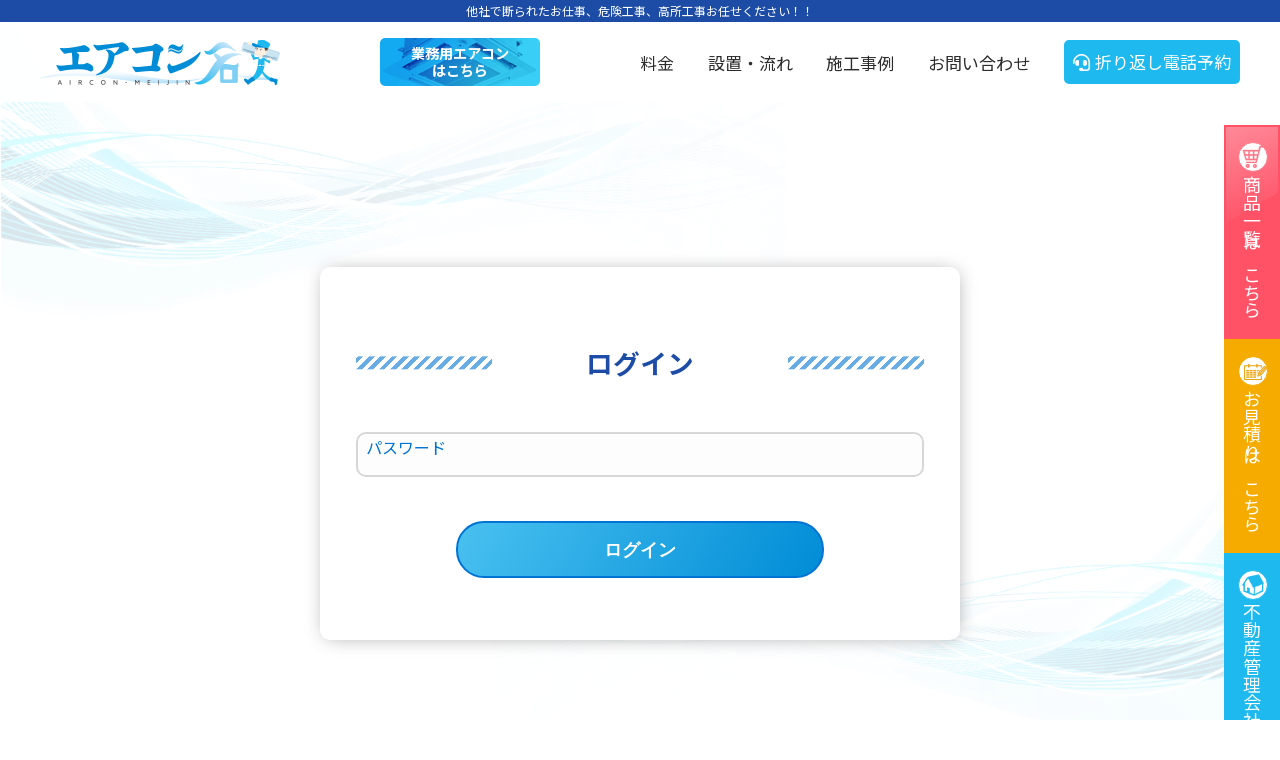

--- FILE ---
content_type: text/html; charset=UTF-8
request_url: https://aircon-pro.shop/estimate/
body_size: 14645
content:
<!DOCTYPE html>
<html lang="ja">
<head>
<meta charset="utf-8">
<meta name="viewport" content="width=device-width,initial-scale=1.0, minimum-scale=1.0, maximum-scale=1.5">
<meta name="format-detection" content="telephone=no">
<meta name="apple-mobile-web-app-title" content="エアコン名人">
<meta name="keywords" content="エアコン名人">
<meta property="og:title" content="お見積 | エアコン名人">
<meta property="og:type" content="article">
<meta name="twitter:title" content="お見積 | エアコン名人">
<meta property="og:site_name" content="エアコン名人">
<meta property="og:locale" content="ja_JP">
<title>お見積 | エアコン名人</title>
<link rel="icon" href="https://aircon-pro.shop/img/favicon.ico">
<link rel="apple-touch-icon" href="https://aircon-pro.shop/img/apple-touch-icon.png">
<link rel="canonical" href="https://aircon-pro.shop/estimate/">
<link rel="stylesheet" href="https://aircon-pro.shop/css/jquery-ui.css">
<link rel="preconnect" href="https://fonts.googleapis.com">
<link rel="preconnect" href="https://fonts.gstatic.com" crossorigin>
<link href="https://fonts.googleapis.com/css2?family=Noto+Sans+JP:wght@400;700&display=swap" rel="stylesheet">
<link rel="stylesheet" href="https://use.typekit.net/imq2jbm.css">
<link rel="stylesheet" href="https://aircon-pro.shop/css/slick.css" media="all">
<link rel="stylesheet" href="https://aircon-pro.shop/css/remodal.css" media="all">
<link rel="stylesheet" href="https://aircon-pro.shop/css/featherlight.css" media="all">
<link rel="stylesheet" href="https://aircon-pro.shop/css/remodal-default-theme.css" media="all">
<link rel="stylesheet" href="https://unpkg.com/scroll-hint@1.1.2/css/scroll-hint.css">
<link href="https://use.fontawesome.com/releases/v5.14.0/css/all.css" rel="stylesheet">
<link rel="stylesheet" href="https://aircon-pro.shop/css/style.css" media="all">
<script src="https://aircon-pro.shop/js/core.min.js"></script>
<script src="https://aircon-pro.shop/js/sweetalert.min.js"></script>
<script src="https://aircon-pro.shop/js/global-modules.js"></script>
<script src="https://aircon-pro.shop/js/slick.min.js"></script>
<script src="https://aircon-pro.shop/js/remodal.min.js"></script>
<script src="https://aircon-pro.shop/js/featherlight.js"></script>
<script src="https://unpkg.com/scroll-hint@1.1.2/js/scroll-hint.js"></script>

<script src="https://apis.google.com/js/api.js"></script>
<!-- Google Tag Manager -->
<script>
  (function(w, d, s, l, i) {
    w[l] = w[l] || [];
    w[l].push({
      'gtm.start': new Date().getTime(),
      event: 'gtm.js'
    });
    var f = d.getElementsByTagName(s)[0],
      j = d.createElement(s),
      dl = l != 'dataLayer' ? '&l=' + l : '';
    j.async = true;
    j.src = 'https://www.googletagmanager.com/gtm.js?id=' + i + dl;
    f.parentNode.insertBefore(j, f);
  })(window, document, 'script', 'dataLayer', 'GTM-54RN27W');
</script>
<!-- End Google Tag Manager -->
</head>
<body id="estimate">
<!-- Google Tag Manager (noscript) -->
<noscript><iframe src="https://www.googletagmanager.com/ns.html?id=GTM-54RN27W" height="0" width="0" style="display:none;visibility:hidden"></iframe></noscript>
<!-- End Google Tag Manager (noscript) -->
<header class="l-header">
	<div class="headerTop js-headerTop">
		<p class="headerTop_text">他社で断られたお仕事、危険工事、高所工事お任せください！！</p>
	</div>
	<div class="header">
		<p class="header_logo">			<a href="https://aircon-pro.shop/">
				<img class="lazyload" loading="lazy" src="https://aircon-pro.shop/img/firstview.gif" data-src="https://aircon-pro.shop/img/logo.png" alt="エアコン名人" width="240" height="45">
			</a>
		</p>		<div class="header_btn">
			<p class="header_btnInner">
				<a class="header_btnLink" href="https://biz.aircon-pro.shop/" target="_blank">業務用エアコン<br>はこちら</a>
			</p>
		</div>
		<input type="checkbox" id="menuCheckbox">
		<label for="menuCheckbox" id="menuBg"></label>
		<label for="menuCheckbox" id="menuLabel" class="js-menuCheck">
			<span class="menuBtn">
				<span></span>
				<span></span>
				<span></span>
			</span>
		</label>
		<div class="headerNav" id="navEstimate">
			<nav>
				<ul class="headerMenu">
										<li class="headerMenu_list headerMenu_list-price">
												<a href="https://aircon-pro.shop/price/">
												<i class="fas fa-coins"></i>料金</a>
					</li>
					<li class="headerMenu_list headerMenu_list-setting">
												<a href="https://aircon-pro.shop/flow/">
												<i class="fas fa-wrench"></i>設置・流れ</a>
					</li>
										<li class="headerMenu_list headerMenu_list-example">
						<a href="https://aircon-pro.shop/example/"><i class="fas fa-toolbox"></i>施工事例</a>
					</li>
										<li class="headerMenu_list">
												<a href="https://aircon-pro.shop/contact/">
												<i class="far fa-envelope"></i>お問い合わせ</a>
					</li>
					<li class="headerMenu_list headerMenu_list-contact">
						
						<a href="https://www.jicoo.com/t/9xmKtwCszpsK/e/Aircon" target="_blank">
							<i class="fas fa-headset"></i>折り返し電話予約</a>
					</li>
					<li class="headerMenu_list headerMenu_list-sbBtn"><a href="https://aircon-pro.shop/reservation/"><i class="far fa-paper-plane"></i>お見積り</a></li>
					<li class="headerMenu_list headerMenu_list-noneTabBlock headerMenu_list-estimate"><a href="https://aircon-pro.shop/estimate/"><i class="far fa-building"></i>不動産管理会社の方はこちら</a></li>
					
				</ul>
				
				<div class="headerContactBtn">
					<p class="headerContactBtn_inner">
						<a class="headerContactBtn_inner_link" href="https://www.jicoo.com/t/9xmKtwCszpsK/e/Aircon" target="_blank">
						<i class="fas fa-headset"></i>折り返し電話予約はこちら</a>
					</p>
				</div>
			</nav>
			<div class="headerAc">
				<div class="headerAc_logo">
					<img class="lazyload" loading="lazy" src="https://aircon-pro.shop/img/firstview.gif" data-src="https://aircon-pro.shop/img/header-menu-logo.png" alt="株式会社エアコン名人" width="640" height="553">
				</div>
				<div class="headerAc_adress">
					<p class="headerAc_adress_text">〒272-0802<br>千葉県市川市柏井町3-625-5</p>
					
					
					
				</div>
			</div>
		</div>
	</div>
</header>
<ul class="reservationBtn">
	<li class="reservationBtn_text"><a class="reservationBtn_text_anchor reservationBtn_text_anchor-cart" href="https://aircon-pro.shop/product/">商品一覧はこちら</a></li>
	
	<li class="reservationBtn_text"><a class="reservationBtn_text_anchor" href="https://aircon-pro.shop/contact/#estimate">お見積りはこちら</a></li>
	<li class="reservationBtn_text"><a class="reservationBtn_text_anchor reservationBtn_text_anchor-design" href="https://aircon-pro.shop/estimate/">不動産管理会社の方はこちら</a></li>
</ul>
<!-- HEADER -->
<div class="l-wrapper"><!-- WRAPPER -->
<!-- FRAME -->
<div class="l-frame" id="navEstimate">
	<!-- CONTENTS -->
	<div class="l-contents">
		<article class="l-contents_inner l-contents_inner-login">
			<section class="block block-login">
				<div class="block_inner block_inner-login">
					<div class="title">
						<h2 class="title_text title_text-content">ログイン</h2>
					</div>
					<div class="block block-space4L">
						<form method="post" accept-charset="utf-8" action="https://aircon-pro.shop/estimate/content/" id="estimateForm">
							<input type="hidden" name="token" value="e547bef4123a8661188cdd7fb7f73bb4">
							<div class="inputBox">
								<input class="inputBox_input" type="password" name="password" tabindex="1" value="" id="company"><label class="inputBox_label">パスワード</label>
								<p class="error"></p>
																							</div>
							<div class="btn btn-space3L">
								<p class="btn_text btn_text-sizeL"><input type="submit" class="btn_text_anchor js-btn" value="ログイン"></p>
							</div>
						</form>
					</div>
				</div>
			</section>
		</article>
	</div><!-- / CONTENTS -->
</div><!-- / FRAME -->
<script>
</script>
<footer class="l-footer" id="navEstimate">
	<!--お問い合わせ-->
	<section class="block block-bgColor block-contact">
		<div class="block_inner block_inner-paddingSpace">
			<div class="title">
				<p class="title_subText title_subText-content">CONTACT</p>
				<h2 class="title_text title_text-content">お問い合わせ</h2>
			</div>
			<div class="block_body block_body-balloon">
				<div class="imgBox imgBox-contactBalloon">
					<img class="imgBox_img lazyload" loading="lazy" src="https://aircon-pro.shop/img/firstview.gif" data-src="https://aircon-pro.shop/img/illust-contact.png" alt="" width="179" height="161">
				</div>
				<div class="block_body_item block_body_item-balloon">
					<div class="textBox">
						<p class="textBox_text textBox_text-contactBalloon">エアコン取付専門の<span class="textBox_text-marker textBox_text-color">エアコン名人</span>に<br>お気軽にご相談ください。</p>
					</div>
				</div>
			</div>
			<div class="block_body block_body-flex block_body-spaceBetween block_body-space3L">
				<a class="block_body_item block_body_item-tel" href="https://www.jicoo.com/t/9xmKtwCszpsK/e/Aircon" target="_blank">
					<div class="title title-contact">
						<h3 class="title_text title_text-marker title_text-sizeM title_text-normal">お電話でのお問い合わせ</h3>
					</div>
					<div class="textBox textBox-center textBox-spaceS">
						<p class="textBox_text textBox_text-tel">折り返し電話予約は<br class="textBox_text-br">こちら</p>
					</div>
					<div class="textBox textBox-center textBox-spaceS">
						
						<p class="textBox_text textBox_text-sizeS">ご予約の時間に<br class="textBox_text-br">お電話にご連絡いたします</p>
					</div>
				</a>
								<a class="block_body_item block_body_item-contact" href="https://aircon-pro.shop/contact">
					<div class="title title-contact">
						<h3 class="title_text title_text-marker title_text-sizeM title_text-normal">MAILでのお問い合わせ</h3>
					</div>
					<div class="textBox textBox-center textBox-spaceS">
						<p class="textBox_text textBox_text-mail">お問い合わせは<br class="textBox_text-br">こちら</p>
					</div>
					<div class="textBox textBox-center textBox-spaceS">
						
						<p class="textBox_text textBox_text-sizeS">ご連絡いただいた<br class="textBox_text-br">メールにご連絡いたします</p>
					</div>
				</a>
							</div>
						<ol class="list list-flexTabBlock list-spaceBetween list-space3L">
				<li class="list_item list_item-column2Btn">
					<div class="imgBox">
						
						<a class="imgBox-block" href="https://aircon-pro.shop/contact/#estimate">
							<picture>
								<source type="image/webp" data-srcset="https://aircon-pro.shop/img/reserve-btn.webp">
								<img class="imgBox_img lazyload" loading="lazy" src="https://aircon-pro.shop/img/firstview.gif" data-src="https://aircon-pro.shop/img/reserve-btn.png" width="640" height="140" alt="お見積りはこちら Estimate">
							</picture>
						</a>
					</div>
				</li>
				<li class="list_item list_item-column2Btn">
					<div class="imgBox imgBox-relative">
						<a class="imgBox-relative imgBox-block" href="https://biz.aircon-pro.shop/" target="_blank">
							<picture>
								<source type="image/webp" data-srcset="https://aircon-pro.shop/img/commercial-btn.webp">
								<img class="imgBox_img lazyload" loading="lazy" src="https://aircon-pro.shop/img/firstview.gif" data-src="https://aircon-pro.shop/img/commercial-btn.png" width="640" height="140" alt="">
							</picture>
							<p class="imgBox_commercialText">業務用エアコンはこちら<br><span class="imgBox_commercialText-note">天井埋込形、天井吊形、床置型、壁掛形（業務用）など、<br>業務用エアコンのご依頼はこちらからお願いします。</span></p>
						</a>
					</div>
				</li>
			</ol>
					</div>
	</section>
	<div class="footer">
		<div class="footer_body">
			<nav class="footer_nav">
				<ul class="footer_list">
					<li class="footer_list_item"><a href="https://aircon-pro.shop/flow/">エアコンの設置・流れ</a></li>
					<li class="footer_list_item"><a href="https://aircon-pro.shop/price/">エアコンの取付工事の料金と内容</a></li>
					<li class="footer_list_item"><a href="https://aircon-pro.shop/about/">会社概要</a></li>
					<li class="footer_list_item"><a href="https://aircon-pro.shop/partner/">施工パートナー募集</a></li>
					<li class="footer_list_item"><a href="https://aircon-pro.shop/security/">情報セキュリティ方針</a></li>
					<li class="footer_list_item"><a href="https://aircon-pro.shop/alliance/">協力店募集</a></li>
					<li class="footer_list_item"><a href="https://aircon-pro.shop/privacy/">プライバシーポリシー</a></li>
					<li class="footer_list_item"><a href="https://aircon-pro.shop/contact/">お問い合わせ</a></li>
					<li class="footer_list_item"><a href="https://aircon-pro.shop/tokusho/">特定商取引法に基づく表記</a></li>
					<li class="footer_list_item footer_list_item-estimate"><a href="https://aircon-pro.shop/estimate/">不動産管理会社の方へ</a></li>
					<li class="footer_list_item"><a href="https://aircon-pro.shop/example/">施工事例</a></li>
					
				</ul>
				<div class="footer_nav_inner">
					<p class="footer_address">〒272-0802 千葉県市川市柏井町3-625-5</p>
					
				</div>
			</nav>
			<div class="footerLogo">
				<img class="footerLogo_img lazyload" loading="lazy" src="https://aircon-pro.shop/img/firstview.gif" data-src="https://aircon-pro.shop/img/footer-logo.png" alt="エアコン名人" width="481" height="92">
			</div>
		</div>
	</div>
	<div class="copyright">
		<div class="copyright_textBox">
			<p class="copyright_textBox_text">Copyright&copy;2021 エアコン名人 Co.,Ltd.All rights reserved</p>
		</div>
	</div>
	<div class="footerBtn">
		<p class="footerBtn_btn"><a class="footerBtn_btn-tel" href="https://aircon-pro.shop/product/"><span class="imgBox imgBox-footerCart"><img class="lazyload" loading="lazy" src="https://aircon-pro.shop/img/firstview.gif" data-src="https://aircon-pro.shop/img/btn-icon2.png" alt="" width="30" height="30"></span>商品一覧はこちら</a></p>
		<p class="footerBtn_btn"><a class="footerBtn_btn-contact" href="https://aircon-pro.shop/reservation/select/"><span class="imgBox imgBox-footerTel"><img class="lazyload" loading="lazy" src="https://aircon-pro.shop/img/firstview.gif" data-src="https://aircon-pro.shop/img/btn-icon.png" alt="" width="30" height="30"></span>お見積りはこちら</a></p>
	</div>
</footer>
</div><!-- / WRAPPER  -->
</body>
</html>


--- FILE ---
content_type: text/css
request_url: https://aircon-pro.shop/css/style.css
body_size: 411235
content:
@charset "UTF-8";html,legend{color:#333}*,ol,ul{list-style:none}body,html{height:100%}*,:after,:before{box-sizing:border-box}*,a,a:active,a:focus{text-decoration:none}.headerTop,.l-header{width:100%;position:fixed}html{background:#fff}article,aside,canvas,details,figcaption,figure,footer,header,hgroup,menu,nav,section,summary{display:block}#yui3-css-stamp.cssfonts,#yui3-css-stamp.cssreset{display:none}article,aside,blockquote,body,code,dd,details,div,dl,dt,fieldset,figcaption,figure,footer,form,h1,h2,h3,h4,h5,h6,header,hgroup,input,legend,menu,nav,ol,p,pre,section,summary,td,textarea,th,ul{margin:0;padding:0}fieldset,img{border:0}address,caption,cite,code,dfn,em,i,strong,th,var{font-style:normal;font-weight:400}em{font-style:normal}caption,th{text-align:left}h1,h2,h3,h4,h5,h6{font-size:100%;outline:0}q:after,q:before{content:''}abbr,acronym{border:0;font-variant:normal}sup{vertical-align:text-top}sub{vertical-align:text-bottom}body{font:13px/1.231 "游ゴシック",YuGothic,"ヒラギノ角ゴ ProN W3","Hiragino Kaku Gothic ProN","メイリオ",Meiryo,Verdana,arial,"ＭＳ Ｐゴシック","MS PGothic",sans-serif}button,input,select,textarea{font:99% "游ゴシック",YuGothic,Verdana,arial,helvetica,clean,sans-serif}table{width:100%;border-collapse:collapse;border-spacing:0;font:100%}address,caption,cite,code,dfn,em,strong,th,var{font-style:normal;font-weight:400}code,kbd,pre,samp,tt{font-family:monospace;line-height:100%}dl,ol,p,ul{word-wrap:break-word;word-break:break-all}body{-webkit-font-smoothing:antialiased;-moz-osx-font-smoothing:grayscale;-webkit-text-size-adjust:100%;-moz-text-size-adjust:none;-ms-text-size-adjust:100%;letter-spacing:-.01px;text-size-adjust:100%}a:active,a:focus{outline:0}.copyright_textBox,.footer_body,.header{margin:0 auto;max-width:1200px;min-width:320px;width:100%}.l-header{background-color:rgba(255,255,255,.9);z-index:10;padding-top:22px;transition:.3s ease-in-out}@media only screen and (max-width:414px){.l-header{padding-top:20px}}.headerTop{padding:4px 0;text-align:center;background-color:#1c4ca6;top:0;left:0}.headerTop_text{color:#fff;font-size:1.2rem}.header{display:flex;align-items:center;height:80px}@media only screen and (max-width:1200px){.header{padding:0 10px}}@media only screen and (max-width:896px){.header{height:70px}}@media (orientation:landscape) and (max-width:767px){.header{height:50px}}.l-header.active{-webkit-animation:headerPadding .3s forwards ease-in-out;animation:headerPadding .3s forwards ease-in-out}@keyframes headerPadding{0%{padding-top:20px}100%{padding-top:0}}.header_logo{width:20%;min-width:160px;margin-right:auto}@media only screen and (max-width:896px){.header_logo{margin-right:2%}}@media only screen and (max-width:414px){.headerTop_text{font-size:1rem}.header{height:50px}.header_logo{width:18%;min-width:150px;margin-right:1%}}.header_logo img{vertical-align:middle}.headerNav{width:50%}@media only screen and (max-width:896px){.headerNav{display:none;position:fixed;top:92px;left:0;width:100%;height:0;padding:0 0 11.16071vw;transition:.4s;z-index:10;margin-right:0}}@media screen and (max-width:896px) and (orientation:landscape){.headerNav{padding-bottom:120px}}@media (orientation:landscape) and (max-width:767px){.headerNav{top:70px}}@media only screen and (max-width:414px){.headerNav{top:70px;padding-bottom:26.66667vw}}.l-header.active .headerNav{top:80px}@media screen and (max-width:896px) and (orientation:landscape){.l-header.active .headerNav{padding-bottom:100px}}@media (orientation:landscape) and (max-width:767px){.l-header.active .headerNav{top:50px}}.headerMenu{display:flex;line-height:1;align-items:center;justify-content:space-between}.headerMenu_list{font-size:1.7rem}@media only screen and (max-width:1200px){.headerMenu_list{font-size:1.41667vw}}@media only screen and (max-width:896px){.headerMenu{display:block}.headerMenu_list{font-size:2.00893vw;opacity:0;transition:.4s;border-bottom:2px solid #fff;margin-left:0}}.btn .btn_check,.btn_text_anchor,.headerMenu_list-contact a{transition:all .3s ease-in-out}@media only screen and (max-width:414px){.l-header.active .headerNav{top:50px;padding-bottom:21.33333vw}.headerMenu_list{font-size:4.26667vw}}.headerMenu_list-noneTabBlock{display:none}@media only screen and (max-width:896px){.headerMenu_list-noneTabBlock{display:block}.headerMenu_list a{color:#fff;padding:2.23214vw 10px;position:relative}}.headerMenu_list a{display:inline-block;width:100%}@media only screen and (max-width:414px){.headerMenu_list a{padding:5.33333vw 10px}}@media only screen and (max-width:896px){.headerMenu_list a::after{content:"";display:inline-block;width:9px;height:9px;border-top:3px solid #fff;border-right:3px solid #fff;position:absolute;right:18.5px;top:44%;transform:rotate(45deg) translateY(-50%)}}@media only screen and (max-width:896px) and (max-width:896px){.headerMenu_list a::after{top:50%;transform:rotate(45deg) translateY(-50%)}}.headerMenu_list-btn a::before,.headerMenu_list_tel a::before{content:"";transform:translateY(-50%)}.headerMenu_list a i{display:none}@media only screen and (max-width:896px){.headerMenu_list a i{display:inline-block;padding-right:.89286vw}.headerMenu_list-tel{display:none}}.headerMenu_list-tel{text-align:center}.headerMenu_list_tel{line-height:1.1}.headerMenu_list_tel-sizeS{font-size:1.4rem}@media only screen and (max-width:1440px){.headerMenu_list_tel-sizeS{font-size:.97222vw}}@media only screen and (max-width:1200px){.headerMenu_list_tel-sizeS{font-size:1.16667vw}}@media only screen and (max-width:896px){.headerMenu_list_tel-sizeS{font-size:1.5625vw}}@media only screen and (max-width:414px){.headerMenu_list a i{padding-right:2.13333vw}.headerMenu_list_tel-sizeS{font-size:10px;font-size:2.66667vw}}.headerMenu_list_tel a{font-size:3.2rem;font-weight:700;position:relative;padding-left:54px;pointer-events:none}@media only screen and (max-width:1440px){.headerMenu_list_tel a{font-size:2.22222vw;padding-left:3.75vw}}@media only screen and (max-width:1200px){.headerMenu_list_tel a{font-size:2.66667vw}}@media only screen and (max-width:896px){.headerMenu_list_tel a{font-size:3.34821vw}}.headerMenu_list_tel a:hover{opacity:1}.headerMenu_list_tel a::before{display:inline-block;width:50px;height:28px;background-image:url(../img/freedial.png);background-size:contain;background-repeat:no-repeat;position:absolute;left:0;top:52%}@media only screen and (max-width:1440px){.headerMenu_list_tel a::before{width:3.47222vw;height:1.94444vw}}@media only screen and (max-width:1200px){.headerMenu_list_tel a{padding-left:4.5vw}.headerMenu_list_tel a::before{width:4.16667vw;height:2.33333vw}}.headerMenu_list_tel span{display:block}@media only screen and (max-width:896px){.headerMenu_list-contact{display:none}}.headerMenu_list-contact a{color:#fff;padding:12px 8px;border-radius:5px;border:2px solid #1eb9ee;background-color:#1eb9ee}@media only screen and (max-width:1440px){.headerMenu_list-contact a{padding:.83333vw .55556vw}}@media only screen and (max-width:1200px){.headerMenu_list-contact a{padding:1vw .66667vw}}.headerMenu_list-contact a:hover{color:#1eb9ee;background-color:#fff}.headerMenu_list-contact a i{margin-right:5px;display:inline-block}#navExample .headerMenu_list-example a,#navFlow .headerMenu_list-setting a,#navHome .headerMenu_list-home a,#navPrice .headerMenu_list-price a{color:#1c4ca6}.headerMenu_list-btn{display:none;position:relative;transition:.4s}@media only screen and (max-width:896px){#navExample .headerMenu_list-example a,#navFlow .headerMenu_list-setting a,#navHome .headerMenu_list-home a,#navPrice .headerMenu_list-price a{color:#fff}.headerMenu_list-btn{display:block;width:100%;border-radius:0;background-color:transparent;border-bottom:2px solid #fff}}.headerMenu_list-btn:hover{background-color:#fff}.headerMenu_list-sbBtn{display:none}.headerMenu_list-btn a{display:block;color:#fff;border:3px solid #1c4ca6;border-radius:20px;padding:5px 58px 6px;position:relative}@media only screen and (max-width:1440px){.headerMenu_list-btn a{padding:5px 4.02778vw 6px}}@media only screen and (max-width:1200px){.headerMenu_list-btn a{padding:5px 4.83333vw 6px}}@media only screen and (max-width:896px){.headerMenu_list-sbBtn{display:block}.headerMenu_list-btn a{padding:2.23214vw 10px;border-radius:0;border:none;color:#fff}}@media only screen and (max-width:414px){.headerMenu_list_tel a{font-size:18px;font-size:4.8vw}.headerMenu_list-btn a{padding:5.33333vw 10px}}.headerMenu_list-btn a:hover{opacity:1;color:#1c4ca6}.headerMenu_list-btn a::before{display:inline-block;width:16px;height:16px;border-radius:50%;background-color:#fff;position:absolute;right:10px;top:50%}@media only screen and (max-width:896px){.headerMenu_list-btn a:hover{color:#333}.headerMenu_list-btn a::before{content:none}}.headerMenu_list-btn a::after{content:"";display:inline-block;width:9px;height:9px;border-top:3px solid #1c4ca6;border-right:3px solid #1c4ca6;position:absolute;right:18.5px;top:44%;transform:rotate(45deg) translateY(-50%)}@media only screen and (max-width:896px){.headerMenu_list-btn a::after{top:50%;border-color:#fff;transform:rotate(45deg) translateY(-50%)}}.headerMenu_list-btn a:hover::before{background-color:#1c4ca6}.headerMenu_list-btn a:hover::after{border-top:3px solid #fff;border-right:3px solid #fff}#estimateComplete .headerMenu_list-estimate,#estimateContact .headerMenu_list-estimate,#estimateContent .headerMenu_list-estimate,.headerContactBtn{display:none}@media only screen and (max-width:896px){.headerMenu_list-btn a:hover::after{border-top:3px solid #1c4ca6;border-right:3px solid #1c4ca6}.headerContactBtn{width:80%;opacity:0;display:block;margin:2.23214vw auto 0}.headerContactBtn_inner_link{font-size:2.23214vw;padding:2.00893vw 1.11607vw}}.headerContactBtn_inner_link{display:block;color:#1eb9ee;border-radius:5px;text-align:center;background-color:#fff}@media only screen and (max-width:414px){.headerContactBtn{margin:5.33333vw auto 0}.headerContactBtn_inner_link{font-size:18px;font-size:4.8vw;padding:4.26667vw 2.66667vw}}.headerContactBtn_inner_link i{padding-right:.89286vw}@media only screen and (max-width:414px){.headerContactBtn_inner_link i{padding-right:2.13333vw}}.headerAc{display:none}@media only screen and (max-width:896px){.headerAc{width:96%;margin:2.23214vw auto 0;display:block;opacity:0;border:1px solid #fff;border-radius:10px;padding:1.11607vw 0 3.34821vw}}@media only screen and (max-width:414px){.headerAc{margin:5.33333vw auto 0;padding:2.66667vw 0 8vw}}.headerAc_logo{text-align:center}@media only screen and (max-width:896px){.headerAc_logo{width:320px;margin:0 auto}}@media only screen and (max-width:414px){.headerAc_logo{width:100%}}.headerAc_adress{display:none}@media only screen and (max-width:896px){.headerAc_adress{display:block;opacity:0;width:320px;margin:0 auto;text-align:center;font-size:2.00893vw}.headerAc_adress_text-tel{margin-top:5px}}@media only screen and (max-width:414px){.headerAc_adress{width:auto;padding:0 2.66667vw;font-size:4.26667vw}}.headerAc_adress_text{color:#fff}@media only screen and (max-width:896px) and (max-width:1440px){.headerAc_adress_text-tel{margin-top:.34722vw}}@media only screen and (max-width:896px) and (max-width:1200px){.headerAc_adress_text-tel{margin-top:.41667vw}}@media only screen and (max-width:896px) and (max-width:896px){.headerAc_adress_text-tel{margin-top:.55804vw}}@media only screen and (max-width:896px) and (max-width:414px){.headerAc_adress_text-tel{margin-top:1.33333vw}}.headerAc_adress_text-tel a{font-size:3.2rem;font-weight:700;position:relative;padding-left:54px;pointer-events:none}@media only screen and (max-width:1440px){.headerAc_adress_text-tel a{font-size:2.22222vw}}@media only screen and (max-width:1200px){.headerAc_adress_text-tel a{font-size:2.66667vw}}@media only screen and (max-width:896px){.headerAc_adress_text-tel a{font-size:3.34821vw}}@media only screen and (max-width:414px){.headerAc_adress_text-tel a{font-size:18px;font-size:4.8vw}}@media only screen and (max-width:896px){.headerAc_adress_text-tel a{color:#fff;font-size:2.90179vw;padding-left:5.02232vw;pointer-events:inherit}}.headerAc_adress_text-tel a:hover{opacity:1}.headerAc_adress_text-tel a::before{content:"";display:inline-block;width:50px;height:28.78px;background-image:url(../img/freedial.png);background-size:contain;background-repeat:no-repeat;position:absolute;left:0;top:50%;transform:translateY(-50%)}@media only screen and (max-width:896px){.headerAc_adress_text-tel a::before{top:54%;width:4.46429vw;height:2.56696vw;background-image:url(../img/freedial-ac.png)}}@media only screen and (max-width:414px){.headerAc_adress_text-tel a{font-size:6.4vw;padding-left:12vw}.headerAc_adress_text-tel a::before{width:10.66667vw;height:6.13333vw}}.headerAc_adress_text-tel span{display:block}.header_btn{margin-right:auto;display:inline-block}@media only screen and (max-width:896px){.header_btn{width:30%;display:flex;margin-left:2%;min-width:85px}}@media only screen and (max-width:430px){.header_btn{width:40%}}@media only screen and (max-width:414px){.header_btn{width:37%;margin-left:1%}}.header_btnInner{width:100%;display:block;line-height:1.2;text-align:center}.header_btnLink{width:180px;height:55px;display:flex;font-weight:700;font-size:1.6rem;border-radius:5px;color:#fff;align-items:center;flex-direction:column;justify-content:center;background-size:cover;background-repeat:no-repeat;background-position:center center;background-image:url(../img/iac-bg.png)}#menuCheckbox,#menuLabel{display:none}@media only screen and (max-width:1440px){.header_btnLink{width:12.5vw;height:3.81944vw;font-size:1.11111vw}}@media only screen and (max-width:1200px){.header_btnLink{width:13.33333vw;height:4.16667vw;font-size:1.25vw}}@media only screen and (max-width:896px){.header_btnInner{line-height:1.4}.header_btnLink{width:100%;min-height:48px;height:5.58036vw;font-size:1.5625vw}#menuLabel{display:block}}@media only screen and (max-width:430px){.header_btnLink{font-size:3.2vw}}@media only screen and (max-width:414px){.header_btnLink{min-height:35px;height:9.33333vw;padding:1.33333vw 0;font-size:3.2vw}}#menuBg{display:block;z-index:9;position:fixed;top:92px;left:0;width:100%;height:0;transition:.4s;background:linear-gradient(#49c1f0,#469fd1)}@media only screen and (max-width:414px){#menuBg{top:70px}}.l-header.active #menuBg{top:70px}@media (orientation:landscape) and (max-width:767px){#menuBg{top:70px}.l-header.active #menuBg{top:50px}}@media only screen and (max-width:414px){.l-header.active #menuBg{top:50px}}.menuBtn{display:block;position:relative;vertical-align:middle;width:26px;height:21px;cursor:pointer}.menuBtn span{display:inline-block;width:100%;height:3px;transition:.4s;background-color:#000;position:absolute;left:0}.menuBtn span:nth-of-type(1){top:0}.menuBtn span:nth-of-type(2){top:9px}.menuBtn span:nth-of-type(3){bottom:0}#menuCheckbox:checked~#menuLabel .menuBtn span:nth-of-type(1){transform:translateY(9px) rotate(-45deg)}#menuCheckbox:checked~#menuLabel .menuBtn span:nth-of-type(2){opacity:0}#menuCheckbox:checked~#menuLabel .menuBtn span:nth-of-type(3){transform:translateY(-9px) rotate(45deg)}#menuCheckbox:checked~#menuBg{height:100vh}#menuCheckbox:checked~.headerNav{display:block;height:100%;overflow:auto}#menuCheckbox:checked~.headerNav .headerAc,#menuCheckbox:checked~.headerNav .headerAc_adress,#menuCheckbox:checked~.headerNav .headerContactBtn,#menuCheckbox:checked~.headerNav .headerMenu_list{opacity:1;animation:fadeIn 1s both;animation-delay:.1s}#menuCheckbox:checked~.headerNav .headerAc,#menuCheckbox:checked~.headerNav .headerAc_adress{transition:1.2s}@keyframes fadeIn{0%{opacity:0}100%{opacity:1}}@keyframes upDown{0%{top:-50%}10%,100%{top:100%}}.reservationBtn{right:0;top:125px;z-index:8;width:56px;position:fixed;transition:.4s;display:inline-block}@media only screen and (max-width:896px){.reservationBtn{display:none}}.reservationBtn .reservationBtn_text{width:100%;writing-mode:vertical-rl;-webkit-writing-mode:vertical-rl;-ms-writing-mode:tb-rl;-o-writing-mode:vertical-rl;display:flex;justify-content:center;align-items:center;font-size:1.8rem}.footerBtn_btn,.footer_list_item{font-size:1.6rem}.reservationBtn .reservationBtn_text_anchor{width:100%;position:relative;padding:48px 15px 18px;color:#fff;display:flex;justify-content:center;align-items:center;border:2px solid #f6ab00;background-color:#f6ab00;transition:all .2s ease-in-out}.reservationBtn .reservationBtn_text_anchor::before{top:15px;left:51%;content:"";width:30px;height:30px;position:absolute;display:inline-block;transform:translateX(-50%);background-image:url(../img/btn-icon.png);background-size:auto;background-repeat:no-repeat;border:1px solid #f6ab00;border-radius:100%}@media only screen and (max-width:1200px){.reservationBtn .reservationBtn_text_anchor{padding:48px 10px 18px}.reservationBtn .reservationBtn_text_anchor::before{top:15px}}.reservationBtn .reservationBtn_text_anchor:hover{color:#f6ab00;background-color:#fff;opacity:1}.reservationBtn .reservationBtn_text_anchor-cart{position:relative;overflow:hidden;border:2px solid #ff5267;background-color:#ff5267}.reservationBtn .reservationBtn_text_anchor-cart::before{transform:translateX(-50%);background-image:url(../img/btn-icon2.png);background-color:#fff;background-repeat:no-repeat;border:1px solid #ff5267;border-radius:100%;background-size:82%;background-position:center}.reservationBtn .reservationBtn_text_anchor-cart::after{content:'';position:absolute;top:50%;width:50px;height:100%;transform:scale(2) rotate(240deg);background-image:linear-gradient(100deg,rgba(255,255,255,0) 10%,rgba(255,255,255,.5) 100%,rgba(255,255,255,0) 0);animation-name:upDown;animation-duration:7s;animation-timing-function:ease-in-out;animation-iteration-count:infinite}.reservationBtn .reservationBtn_text_anchor-cart:hover{color:#ff5267}.reservationBtn .reservationBtn_text_anchor-design{border:2px solid #1eb9ee;background-color:#1eb9ee}.reservationBtn .reservationBtn_text_anchor-design::before{transform:translateX(-50%);background-image:url(../img/btn-icon3.png);background-color:#fff;background-repeat:no-repeat;border:1px solid #1eb9ee;border-radius:100%;background-size:82%;background-position:center}.reservationBtn .reservationBtn_text_anchor-design:hover{color:#1eb9ee}@media all and (-ms-high-contrast:none){.reservationBtn{height:25%}}#contactReservation .reservationBtn,#estimateComplete .reservationBtn,#estimateContact .reservationBtn,#estimateContent .reservationBtn,#product .reservationBtn,#productItem .reservationBtn,#productSimulation .reservationBtn,#reservation .reservationBtn,#reservationSimulation .reservationBtn{display:none}.footer{background:linear-gradient(120deg,#e3f1f8,#fff 48%,#49c1f0 48%,#469fd1);padding:20px 5px 30px}@media only screen and (max-width:1440px){.footer{padding:1.38889vw 5px 2.08333vw}.footer_list_item{font-size:1.11111vw}}@media only screen and (max-width:1200px){.footer{padding:1.66667vw 5px 2.5vw}}@media only screen and (max-width:896px){.footer{padding:2.23214vw 5px 3.34821vw;background:linear-gradient(100deg,#e3f1f8,#fff 31%,#49c1f0 31%,#469fd1)}}.footerLogo{width:41%;max-width:481px;min-width:340px}@media only screen and (max-width:896px){.footerLogo{width:29%;min-width:120px;text-align:center}}.footerLogo_img{width:100%}.footer_body{display:flex;align-items:center;justify-content:space-between;flex-direction:row-reverse}@media (max-width:548px){.footer{padding:0;background:linear-gradient(#49c1f0,#469fd1)}.footerLogo{width:100%;max-width:none;background:linear-gradient(#e3f1f8,#fff);padding:10px 5px}.footerLogo_img{width:40%;margin:0 auto}.footer_body{display:block}}.footer_nav{width:45%}@media only screen and (max-width:1200px){.footer_nav{width:46%}}@media only screen and (max-width:896px){.footer_nav{width:67%}}@media (max-width:548px){.footer_nav{width:90%;margin:0 auto;padding:5.33333vw 0 8vw}}.footer_nav_inner{display:flex;margin-top:1%;justify-content:space-between}@media only screen and (max-width:896px){.footer_nav_inner{margin-top:.55804vw}}@media (max-width:548px){.footer_nav_inner{display:block;margin-top:3.90625vw}}.footer_list{display:flex;flex-wrap:wrap}@media only screen and (max-width:1200px){.footer_list_item{font-size:1.33333vw}}@media only screen and (max-width:896px){.footer_list_item{font-size:1.78571vw}}@media only screen and (max-width:414px){.footer_nav{width:100%;padding:0 0 5.33333vw}.footer_nav_inner{margin-top:6.66667vw}.footer_list_item{width:100%;border-bottom:1px solid #eaebe4;font-size:14px;font-size:3.73333vw}}.footer_list_item:nth-of-type(odd){width:48%}.footer_list_item:nth-of-type(n+3){margin-top:20px}@media only screen and (max-width:1440px){.footer_list_item:nth-of-type(n+3){margin-top:1.38889vw}}@media only screen and (max-width:1200px){.footer_list_item:nth-of-type(n+3){margin-top:1.66667vw}}@media only screen and (max-width:896px){.footer_list_item:nth-of-type(n+3){margin-top:2.23214vw}}@media (max-width:548px){.footer_list_item:nth-of-type(n+3){margin-top:5.33333vw}.footer_address{text-align:center}}.footer_list_item a{color:#fff;display:inline-block;align-items:center;padding-left:21px;position:relative}.footer_list_item a::after,.footer_list_item a::before{content:"";display:inline-block;position:absolute}@media only screen and (max-width:414px){.footer_list_item:nth-of-type(odd){width:100%;margin-right:0}.footer_list_item:nth-of-type(n+3){margin-top:0}.footer_list_item a{width:100%;padding:5.33333vw 0 5.33333vw 31px}}.footer_list_item a::before{width:16px;height:16px;border-radius:50%;background-color:#fff;left:0;top:58%;transform:translateY(-50%)}@media only screen and (max-width:414px){.footer_list_item a::before{left:10px;top:52.4%}}.footer_list_item a::after{width:9px;height:9px;border-top:3px solid #2998ba;border-right:3px solid #2998ba;left:-.8px;top:49.6%;transform:rotate(45deg) translateY(-50%)}.block-clearfix::after,.footerBtn_btn-tel::after,.list_item-allianceRecommend::before,.list_item-partnerPoint::before{content:''}.footer_address{margin-top:auto;color:#fff}.footer_ismsLogo{margin-left:1%;max-width:100px}@media (max-width:548px){.footer_ismsLogo{margin:2.23214vw auto 0}}.copyright{background-color:#1eb9ee;padding:6px 0 5px}.copyright_textBox_text{color:#fff;text-align:right;font-size:1.4rem}@media only screen and (max-width:1440px){.copyright_textBox_text{padding-right:5px;font-size:.97222vw}}@media only screen and (max-width:1200px){.copyright_textBox_text{font-size:1.16667vw}}@media only screen and (max-width:896px){.copyright_textBox_text{font-size:1.5625vw;text-align:center;padding-right:0}}@media only screen and (max-width:414px){.footer_list_item a::after{left:9.2px}.footer_ismsLogo{margin:5.33333vw auto}.copyright_textBox_text{font-size:12px;font-size:3.2vw}}.footerBtn{display:none}@media only screen and (max-width:896px){.footerBtn{width:100%;display:flex;position:fixed;bottom:0;left:0;z-index:5;height:70px}}@media (orientation:landscape) and (max-width:767px){.footerBtn{height:50px}}@media only screen and (max-width:414px){.footerBtn{height:50px}}#alliance .block-contact,#contactReservation .block-contact,#estimateComplete .footerBtn,#estimateContact .footerBtn,#estimateContent .footerBtn,#product .footerBtn,#productItem .block-contact,#productItem .footerBtn,#productSimulation .block-contact,#productSimulation .footerBtn,#reservation .block-contact,#reservation .footerBtn,#reservationSimulation .block-contact,#reservationSimulation .footerBtn{display:none}.block-flex,.block-flexTabBlock,.footerBtn_btn,.footerBtn_btn a{display:flex}.footerBtn_btn{width:50%}@media (max-width:440px){.footerBtn_btn{font-size:3.63636vw}}.footerBtn_btn a{align-items:center;justify-content:center;width:100%;color:#fff;transition:.4s}.footerBtn_btn a:hover{opacity:1;background-color:#fff}.btn_text_productImg:hover,.form_item .form_item_date-btn:hover,.inputBox_file_label:hover,a:hover{opacity:.8}@keyframes leftRight{0%{left:-50%}10%{left:120%}100%{left:150%}}.footerBtn_btn-tel{position:relative;overflow:hidden;background-color:#ff5267;border:3px solid #ff5267}.footerBtn_btn-tel:hover{color:#ff5267}.footerBtn_btn-contact:hover,.list_cursor{color:#f6ab00}.footerBtn_btn-tel::after{position:absolute;top:-10%;left:-20%;width:50px;height:100%;transform:scale(2) rotate(20deg);background-image:linear-gradient(100deg,rgba(255,255,255,0) 10%,rgba(255,255,255,.5) 100%,rgba(255,255,255,0) 0);animation-name:leftRight;animation-duration:7s;animation-timing-function:ease-in-out;animation-iteration-count:infinite}.footerBtn_btn-contact{background-color:#f6ab00;border:3px solid #f6ab00}.imgBox-footerCart,.js-bodyActive .l-header{background-color:#fff}.imgBox-footerTel{width:30px!important;margin-right:2px}@media only screen and (max-width:414px){.imgBox-footerTel{width:20px!important}}.imgBox-footerCart{padding:2px;margin-right:2px;border-radius:100%;width:30px!important}@media only screen and (max-width:414px){.imgBox-footerCart{width:20px!important}}.l-wrapper{width:100%;overflow:hidden}@media only screen and (max-width:896px){.l-wrapper{padding-bottom:70px}}@media only screen and (max-width:414px){.l-wrapper{padding-bottom:50px}#estimateComplete .l-wrapper,#estimateContact .l-wrapper,#estimateContent .l-wrapper,#product .l-wrapper,#productItem .l-wrapper,#reservation .l-wrapper,#smsComplete .l-wrapper,#smsForm .l-wrapper{padding-bottom:0}}@media only screen and (max-width:896px){#estimateComplete .l-wrapper,#estimateContact .l-wrapper,#estimateContent .l-wrapper,#product .l-wrapper,#productItem .l-wrapper,#reservation .l-wrapper,#smsComplete .l-wrapper,#smsForm .l-wrapper{padding-bottom:0}}#sms .l-wrapper,#subcontract .l-wrapper{padding-bottom:110px}@media only screen and (max-width:896px){#sms .l-wrapper,#subcontract .l-wrapper{padding-bottom:125px}}@media only screen and (max-width:414px){#sms .l-wrapper,#subcontract .l-wrapper{padding-bottom:100px}}@media only screen and (max-width:896px){#productSimulation .l-wrapper{padding-bottom:130px}}@media only screen and (max-width:414px){#productSimulation .l-wrapper{padding-bottom:110px}#reservationSimulation .l-wrapper{padding-bottom:65px}}#estimateComplete .l-wrapper,#estimateContact .l-wrapper,#estimateContent .l-wrapper{width:100%;padding-top:100px}@media only screen and (max-width:896px){#estimateComplete .l-wrapper,#estimateContact .l-wrapper,#estimateContent .l-wrapper{padding-top:90px;padding-bottom:0}}@media (orientation:landscape) and (max-width:767px){#estimateComplete .l-wrapper,#estimateContact .l-wrapper,#estimateContent .l-wrapper{padding-top:65px}.list_item-scroll{pscroll-margin-top:50px}}@media only screen and (max-width:414px){#estimateComplete .l-wrapper,#estimateContact .l-wrapper,#estimateContent .l-wrapper{padding-top:65px}}.l-frame{width:100%}.l-contents{width:100%;position:relative;background-image:url(../img/bg-left.png);background-position:left;background-repeat:repeat-y;background-size:auto}@media only screen and (max-width:1920px){.l-contents{background-size:contain}}.l-contents-paddingNone{padding:0}.l-contents-productPadding{padding-top:105px}@media only screen and (max-width:896px){.l-contents-productPadding{padding-top:95px}}#navRecruit .l-contents{padding-bottom:0}.l-contents_inner{width:100%;padding-bottom:100px;background-image:url(../img/bg-right.png);background-position:right;background-repeat:repeat-y;background-size:auto}@media only screen and (max-width:1920px){.l-contents_inner{background-size:contain}}@media only screen and (max-width:1440px){.l-contents_inner{padding-bottom:6.94444vw}}@media only screen and (max-width:1200px){.l-contents_inner{padding-bottom:6.66667vw}}@media only screen and (max-width:896px){.l-contents_inner{padding-bottom:6.69643vw}}@media only screen and (max-width:414px){.l-contents-productPadding{padding-top:80px}.l-contents_inner{padding-bottom:8vw}}.l-contents_inner-paddingNone{padding:0}.l-contents_inner-simulation{position:relative;padding-bottom:250px}@media only screen and (max-width:1440px){.l-contents_inner-simulation{padding-bottom:17.36111vw}}@media only screen and (max-width:1200px){.l-contents_inner-simulation{padding-bottom:20.83333vw}}@media only screen and (max-width:896px){.l-contents_inner-simulation{padding-bottom:11.16071vw}}@media only screen and (max-width:414px){.l-contents_inner-simulation{padding-bottom:26.66667vw}}.l-contents_inner-sms{padding:60px 0;min-height:100vh}@media only screen and (max-width:1440px){.l-contents_inner-sms{padding:4.16667vw 0}}@media only screen and (max-width:1200px){.l-contents_inner-sms{padding:5vw 0}}@media only screen and (max-width:896px){.l-contents_inner-sms{padding:5.58036vw 0}}@media only screen and (max-width:414px){.l-contents_inner-sms{padding:13.33333vw 0}}.l-contents_inner-login{padding:300px 0 250px}@media only screen and (max-width:1440px){.l-contents_inner-login{padding:20.83333vw 0 17.36111vw}}@media only screen and (max-width:1200px){.l-contents_inner-login{padding:25vw 0 20.83333vw}}@media only screen and (max-width:896px){.l-contents_inner-login{padding:33.48214vw 0 22.32143vw}}a{color:#2c2c2c}img{width:100%;max-width:100%;height:auto;vertical-align:bottom}iframe{vertical-align:bottom}html{font-size:62.5%}body{font-family:'Noto Sans JP',sans-serif;min-width:320px;font-size:1.6rem}@media only screen and (max-width:1440px){body{font-size:1.11111vw}}@media only screen and (max-width:1200px){body{font-size:1.16667vw}}@media only screen and (max-width:896px){body{font-size:1.5625vw}}.js-bodyActive{overflow:hidden}input,input[type=submit],textarea{-webkit-appearance:none}.block{width:100%}.block-bgColor{background-color:#f6f8f9}.block-bgColor1{background-image:linear-gradient(#a2dddc,#1e79ac)}.block-bgColor2{background-color:#fff}.block-bgColor3{background-color:rgba(247,252,254,.7)}.block-bgColor4{background-color:#f7fcfe}.block-bgColor5{background-color:#d2f1fc}.block-spaceS{margin-top:10px}@media only screen and (max-width:1440px){.block-spaceS{margin-top:.69444vw}}@media only screen and (max-width:1200px){.block-spaceS{margin-top:.83333vw}}@media only screen and (max-width:896px){.block-spaceS{margin-top:1.11607vw}}@media only screen and (max-width:414px){.l-contents_inner-login{padding:40vw 0 26.66667vw}body{font-size:13px;font-size:3.46667vw}.block-spaceS{margin-top:2.66667vw}}.block-spaceM{margin-top:20px}@media only screen and (max-width:1440px){.block-spaceM{margin-top:1.38889vw}}@media only screen and (max-width:1200px){.block-spaceM{margin-top:1.66667vw}}@media only screen and (max-width:896px){.block-spaceM{margin-top:2.23214vw}}@media only screen and (max-width:414px){.block-spaceM{margin-top:5.33333vw}}.block-spaceL{margin-top:30px}@media only screen and (max-width:1440px){.block-spaceL{margin-top:2.08333vw}}@media only screen and (max-width:1200px){.block-spaceL{margin-top:2.5vw}}@media only screen and (max-width:896px){.block-spaceL{margin-top:2.23214vw}}@media only screen and (max-width:414px){.block-spaceL{margin-top:5.33333vw}}.block-space2L{margin-top:40px}@media only screen and (max-width:1440px){.block-space2L{margin-top:2.77778vw}}@media only screen and (max-width:1200px){.block-space2L{margin-top:3.33333vw}}@media only screen and (max-width:896px){.block-space2L{margin-top:3.34821vw}}@media only screen and (max-width:414px){.block-space2L{margin-top:5.33333vw}}.block-space3L{margin-top:50px}@media only screen and (max-width:1440px){.block-space3L{margin-top:3.47222vw}}@media only screen and (max-width:1200px){.block-space3L{margin-top:4.16667vw}}@media only screen and (max-width:896px){.block-space3L{margin-top:4.46429vw}}@media only screen and (max-width:414px){.block-space3L{margin-top:8vw}}.block-space4L{margin-top:60px}@media only screen and (max-width:1440px){.block-space4L{margin-top:4.16667vw}}@media only screen and (max-width:1200px){.block-space4L{margin-top:5vw}}@media only screen and (max-width:896px){.block-space4L{margin-top:5.58036vw}}@media only screen and (max-width:414px){.block-space4L{margin-top:10.66667vw}}.block-space6L{margin-top:80px}@media only screen and (max-width:1440px){.block-space6L{margin-top:5.55556vw}}@media only screen and (max-width:1200px){.block-space6L{margin-top:6.66667vw}}@media only screen and (max-width:896px){.block-space6L{margin-top:7.8125vw}}@media only screen and (max-width:414px){.block-space6L{margin-top:10.66667vw}}.block-space8L{margin-top:100px}@media only screen and (max-width:1440px){.block-space8L{margin-top:6.94444vw}}@media only screen and (max-width:1200px){.block-space8L{margin-top:8.33333vw}}@media only screen and (max-width:896px){.block-space8L{margin-top:10.04464vw}}.block-innerSpace{padding:80px 0}@media only screen and (max-width:1440px){.block-innerSpace{padding:5.55556vw 0}}@media only screen and (max-width:1200px){.block-innerSpace{padding:5.83333vw 0}}@media only screen and (max-width:896px){.block-innerSpace{padding:6.69643vw 0}.block-flexTabBlock{display:block}}.block-flexWrap{flex-wrap:wrap}.block-flexSpBlock{display:flex}@media only screen and (max-width:414px){.block-space8L{margin-top:10.66667vw}.block-innerSpace{padding:13.33333vw 0}.block-flexSpBlock{display:block}}.block-alignCenter{align-items:center}.block-aircut,.block-spaceBetween{justify-content:space-between}@media only screen and (max-width:896px){.block-tabNone{display:none}}.block-relative{position:relative}.block-clearfix::after{clear:both;display:block}.block-bg{background-size:cover;background-repeat:no-repeat;background-position:top center;background-image:url(../img/price/price-warranty-bg.webp)}.no-webp .block-bg{background-image:url(../img/price/price-warranty-bg.jpg)}.block-priceContent,.block_inner-bgColor{background-image:linear-gradient(#a2dddc,#1e79ac)}.block-priceBorder{padding-bottom:40px;border-bottom:2px dotted #ff5267}@media only screen and (max-width:1440px){.block-priceBorder{padding-bottom:2.77778vw}}@media only screen and (max-width:1200px){.block-priceBorder{padding-bottom:3.33333vw}}@media only screen and (max-width:896px){.block-priceBorder{padding-bottom:4.46429vw}}.block-contentSpace{margin-top:100px}@media only screen and (max-width:1440px){.block-contentSpace{margin-top:6.94444vw}}@media only screen and (max-width:1200px){.block-contentSpace{margin-top:6.66667vw}}@media only screen and (max-width:896px){.block-contentSpace{margin-top:6.69643vw}}.block-contentPaddingSpace{padding-top:100px}@media only screen and (max-width:1440px){.block-contentPaddingSpace{padding-top:6.94444vw}}@media only screen and (max-width:1200px){.block-contentPaddingSpace{padding-top:6.66667vw}}@media only screen and (max-width:896px){.block-contentPaddingSpace{padding-top:6.69643vw}}@media only screen and (max-width:414px){.block-priceBorder{padding-bottom:8vw}.block-contentSpace{margin-top:10.66667vw}.block-contentPaddingSpace{padding-top:10.66667vw}}.block-priceContent{padding:80px 10px}@media only screen and (max-width:1440px){.block-priceContent{padding:5.55556vw 10px}}@media only screen and (max-width:1200px){.block-priceContent{padding:6.66667vw 10px}}@media only screen and (max-width:896px){.block-priceContent{padding:6.69643vw 10px}}@media only screen and (max-width:414px){.block-priceContent{padding:10.66667vw 10px}}.block-contentSpacePartner{margin-top:100px;padding-bottom:100px}@media only screen and (max-width:1440px){.block-contentSpacePartner{margin-top:6.94444vw;padding-bottom:6.94444vw}}@media only screen and (max-width:1200px){.block-contentSpacePartner{margin-top:6.66667vw;padding-bottom:6.66667vw}}@media only screen and (max-width:896px){.block-contentSpacePartner{margin-top:6.69643vw;padding-bottom:6.69643vw}}@media only screen and (max-width:414px){.block-contentSpacePartner{margin-top:10.66667vw;padding-bottom:10.66667vw}.block-work{position:relative}.block-work::before{content:"";display:inline-block;width:26.66667vw;height:24.8vw;background-image:url(../img/illust-price1.png);background-size:contain;background-repeat:no-repeat;position:absolute;right:0;top:-10%;z-index:2}.block-pointPaddingBottom{padding-bottom:5.33333vw}}.block-service{width:100%;position:absolute;left:0;bottom:0;height:50%}.block-checkIcon{position:absolute;top:-40px;left:0}@media only screen and (max-width:1440px){.block-checkIcon{top:-2.77778vw}}@media only screen and (max-width:1200px){.block-checkIcon{top:-3.33333vw}}@media only screen and (max-width:896px){.block-checkIcon{top:-4.46429vw}}.block-checkIcon:nth-of-type(2){left:48%}#estimateContact .block-contact,#navContact .block-contact,#navProduct .block-contact{display:none}.block-calendar,.block-calendarSms{margin-top:40px}@media only screen and (max-width:1200px){.block-calendar,.block-calendarSms{margin-top:3.33333vw}}@media only screen and (max-width:896px){.block-calendar,.block-calendarSms{margin-top:3.34821vw}}@media only screen and (max-width:414px){.block-checkIcon{top:-8vw}.block-calendar,.block-calendarSms{margin-top:5.33333vw}}.block-partnerTop{display:flex;background:linear-gradient(#49c1f0 60%,#008cd6)}.block-partner,.block-partner2{top:0;right:0;width:52.5%;background-color:rgba(255,255,255,.9);position:absolute;z-index:2;padding:24px 90px;min-height:300px;box-shadow:6px 6px 13px -10px rgba(0,0,0,.5)}@media only screen and (max-width:1440px){.block-partner,.block-partner2{min-height:20.83333vw;padding:1.66667vw 1.38889vw 1.66667vw 9.02778vw}}@media only screen and (max-width:1200px){.block-partner,.block-partner2{min-height:25vw;padding:2vw 1.66667vw 2vw 10.83333vw}}@media only screen and (max-width:896px){.block-partner,.block-partner2{width:100%;position:inherit;min-height:inherit;padding:2.79018vw 10.04464vw;background-color:#fff;box-shadow:none}}.block-partner2::before,.block-partner::before{content:"";display:inline-block;width:100px;height:100px;background-image:linear-gradient(135deg,#1eb9ee 50%,transparent 0);position:absolute;top:0;left:0}@media only screen and (max-width:896px){.block-partner2::before,.block-partner::before{width:11.16071vw;height:11.16071vw}}@media only screen and (max-width:414px){.block-partner,.block-partner2{padding:4vw 2.66667vw 4vw 14.66667vw}.block-partner2::before,.block-partner::before{width:18.66667vw;height:18.66667vw}}.block-partner1{width:50%}@media only screen and (max-width:896px){.block-partner1{width:58%}}@media only screen and (max-width:414px){.block-partner1{width:100%;display:block;margin-top:50px}}@media only screen and (max-width:414px) and (max-width:1440px){.block-partner1{margin-top:3.47222vw}}@media only screen and (max-width:414px) and (max-width:1200px){.block-partner1{margin-top:4.16667vw}}@media only screen and (max-width:414px) and (max-width:896px){.block-partner1{margin-top:4.46429vw}}@media only screen and (max-width:414px) and (max-width:414px){.block-partner1{margin-top:8vw}}.block-partner2{right:auto;left:0}.block-partnerMission{width:54%;margin-left:2%;max-width:600px}.block-partnerMissionBg{background-size:cover;background-repeat:no-repeat;background-position:top center;background-image:url(../img/partner/partner-mission-bg.jpg)}@media only screen and (max-width:896px){.block-partnerMissionBg{background-size:90%,100%;background-image:url(../img/partner/partner-logo.png),linear-gradient(#49c1f0 60%,#008cd6);background-position:bottom 1.11607vw right 1.11607vw,bottom left}}@media only screen and (max-width:414px){.block-partnerMission{width:62%}.block-partnerMissionBg{background-size:80%,100%;background-position:bottom 2.66667vw right 1.33333vw,bottom left}}.block-partnerTentative{width:100%;height:300px;border:3px solid #1c4ca6}.block-partnerContact,.block-partnerContact1{width:100%;height:100%;display:block;padding:20px 30px;pointer-events:none;background-repeat:no-repeat;background-position:center 74%;border:2px solid #1c4ca6;border-radius:10px;background-color:#fff;position:relative;background-image:url(../img/icon-bg1.png);background-size:78px 70px}@media only screen and (max-width:1440px){.block-partnerContact,.block-partnerContact1{padding:2.08333vw 5px;background-size:5.41667vw 4.86111vw}}@media only screen and (max-width:1200px){.block-partnerContact,.block-partnerContact1{padding:2.5vw 5px;background-size:6.5vw 5.83333vw}}@media only screen and (max-width:896px){.block-partnerContact,.block-partnerContact1{padding:2.23214vw 5px;background-size:8.70536vw 7.8125vw;pointer-events:all}}@media only screen and (max-width:414px){.block-partnerContact,.block-partnerContact1{padding:5.33333vw 2px;background-size:20.8vw 18.66667vw}}.block-partnerContact1{pointer-events:all;background-image:url(../img/icon-bg2.png);background-position:center 74%;background-size:91px 71px}@media only screen and (max-width:1440px){.block-partnerContact1{background-size:6.31944vw 4.93056vw}}@media only screen and (max-width:1200px){.block-partnerContact1{background-size:7.58333vw 5.91667vw}}@media only screen and (max-width:896px){.block-partnerContact1{pointer-events:all;background-size:10.15625vw 7.92411vw}}.block-gMap{width:100%;position:relative;padding-bottom:400px}@media only screen and (max-width:1200px){.block-gMap{padding-bottom:33.33333vw}}@media only screen and (max-width:896px){.block-gMap{padding-bottom:44.64286vw}}.block-gMap iframe{top:0;left:0;width:100%;height:100%;position:absolute}.block-warranty{width:54%;max-width:600px}.block-design{background-color:#fff;border:4px solid #ff5267;border-radius:30px}@media only screen and (max-width:896px){.block-design{border-width:.33333vw}}@media only screen and (max-width:414px){.block-partnerContact1{background-size:24.26667vw 18.93333vw}.block-gMap{padding-bottom:80vw}.block-warranty{width:62%}.block-design{border-width:2px;border-radius:10px}}.block-design1{padding:30px 15px;background-color:#d3edfb}@media only screen and (max-width:1440px){.block-design1{padding:2.08333vw 15px}}@media only screen and (max-width:1200px){.block-design1{padding:2.5vw 15px}}@media only screen and (max-width:896px){.block-design1{padding:3.34821vw 1.67411vw}}@media only screen and (max-width:414px){.block-design1{padding:8vw 4vw}}.block-photo{padding:20px;position:relative}@media only screen and (max-width:1440px){.block-photo{padding:1.38889vw}}@media only screen and (max-width:1200px){.block-photo{padding:1.66667vw}}@media only screen and (max-width:896px){.block-photo{display:block;padding:2.23214vw}}@media only screen and (max-width:414px){.block-photo{padding:2.66667vw}}.block-aircut{display:flex;padding:20px}@media only screen and (max-width:1440px){.block-aircut{padding:1.38889vw}}@media only screen and (max-width:1200px){.block-aircut{padding:1.66667vw}}@media only screen and (max-width:896px){.block-aircut{display:block;padding:2.23214vw;border-width:.44643vw}}.block-modal{margin:0 auto;max-width:1200px}.block-purchase{display:flex;justify-content:space-between}.block-purchase .block_body{width:49%;max-width:650px;margin-top:30px}@media only screen and (max-width:1440px){.block-purchase .block_body{margin-top:2.08333vw}}@media only screen and (max-width:1200px){.block-purchase .block_body{margin-top:2.5vw}}@media only screen and (max-width:896px){.block-purchase{display:block}.block-purchase .block_body{margin-top:2.23214vw;width:100%;max-width:none}}@media only screen and (max-width:414px){.block-aircut{padding:2.66667vw;border-width:2px}.block-purchase .block_body{margin-top:5.33333vw}}.block-priceSetting{background-color:#fff;border:2px solid #2998ba;border-radius:10px;padding:30px 25px;overflow:hidden}@media only screen and (max-width:1440px){.block-priceSetting{padding:2.08333vw 1.73611vw}}@media only screen and (max-width:1200px){.block-priceSetting{padding:1.66667vw 1.25vw}}@media only screen and (max-width:896px){.block-priceSetting{padding:1.67411vw 1.11607vw}}@media only screen and (max-width:414px){.block-priceSetting{padding:1.6vw}}.block-partnerSystem{display:flex;background-color:#fff;text-align:justify;flex-direction:column;height:250px;padding:20px 20px 30px}@media only screen and (max-width:1440px){.block-partnerSystem{height:17.36111vw;padding:1.38889vw 1.38889vw 2.08333vw}}@media only screen and (max-width:1200px){.block-partnerSystem{height:20.83333vw;padding:1.66667vw 1.66667vw 2.5vw}}@media only screen and (max-width:896px){.block-partnerSystem{min-height:130px;height:23.4375vw;padding:1.67411vw 1.11607vw 2.23214vw}}@media only screen and (max-width:414px){.block-partnerSystem{height:50.66667vw;padding:2.66667vw 1.33333vw}}@media (max-width:370px){.block-partnerSystem{height:56vw}}.block-trouble{margin-top:70px;background-image:repeating-linear-gradient(-45deg,#fffabe,#fffabe 20px,#fde997 20px,#fde997 40px)}@media only screen and (max-width:1440px){.block-trouble{margin-top:4.86111vw}}@media only screen and (max-width:1200px){.block-trouble{margin-top:5.83333vw}}@media only screen and (max-width:896px){.block-trouble{margin-top:6.69643vw;background-image:repeating-linear-gradient(-45deg,#fffabe,#fffabe 10px,#fde997 10px,#fde997 20px)}}@media only screen and (max-width:414px){.block-trouble{margin-top:13.33333vw}}.block_body-trouble{margin:0 auto;display:flex;max-width:1080px;padding:40px 0;align-items:center;justify-content:center}@media only screen and (max-width:1440px){.block_body-trouble{padding:2.77778vw 0}}@media only screen and (max-width:1200px){.block_body-trouble{width:100%;padding:3.33333vw 0}}@media only screen and (max-width:896px){.block_body-trouble{padding:4.46429vw 0}.block-allianceMovie,.block-movie{background-size:cover;background-position:center;background-repeat:no-repeat;background-image:url(../img/alliance/recommend-bg.png)}}@media only screen and (max-width:414px){.block_body-trouble{padding:5.33333vw 0}}.block-attract{padding:20px 0 30px}@media only screen and (max-width:1440px){.block-attract{padding:1.38889vw 0 2.08333vw}}@media only screen and (max-width:1200px){.block-attract{padding:1.66667vw 0 2.5vw}}@media only screen and (max-width:896px){.block-attract{padding:2.23214vw 0 3.34821vw}}@media only screen and (max-width:414px){.block-attract{padding:5.33333vw 0}}.block-estimatePoint{width:48%;flex-shrink:0}.block_body-attract{max-width:990px;margin:0 auto;display:flex;justify-content:space-between;align-items:flex-end}.block-estimatePrice{background-color:#a9d8e8;padding:80px 0}@media only screen and (max-width:1440px){.block-estimatePrice{padding:5.55556vw 0}}@media only screen and (max-width:1200px){.block_body-attract{width:100%}.block-estimatePrice{padding:6.66667vw 0 5.83333vw}}@media only screen and (max-width:896px){.block-estimatePoint{width:100%}.block-estimatePrice{padding:8.92857vw 0 6.69643vw}}@media only screen and (max-width:414px){.block-estimatePrice{padding:10.66667vw 0 13.33333vw}}.block-estimatePriceContent{background-color:#f4fafc;padding:60px 10px 50px}@media point2L{.block-estimatePriceContent{padding:4.16667vw 10px 3.47222vw}}@media only screen and (max-width:1200px){.block-estimatePriceContent{padding:4.16667vw 5px 3.33333vw}}@media only screen and (max-width:896px){.block-estimatePriceContent{padding:4.46429vw 5px 3.34821vw}}@media only screen and (max-width:414px){.block-estimatePriceContent{padding:8vw 5px 5.33333vw}}.block-possibleSpace{padding:90px 0 80px}@media only screen and (max-width:1440px){.block-possibleSpace{padding:6.25vw 0 5.55556vw}}@media only screen and (max-width:1200px){.block-possibleSpace{padding:6.66667vw 0 5.83333vw}}@media only screen and (max-width:896px){.block-possibleSpace{padding:7.8125vw 0 6.69643vw}}.block-possibleBorder{border:6px solid #ff5267;border-radius:30px;overflow:hidden}@media only screen and (max-width:414px){.block-possibleSpace{padding:16vw 0 13.33333vw}.block-possibleBorder{border-radius:10px}}.block-pipingAbout{width:100%;background-color:#eef4f7;border-radius:10px;margin-top:35px;padding:20px 33px}@media only screen and (max-width:1440px){.block-pipingAbout{margin-top:3.125vw}}@media only screen and (max-width:1200px){.block-pipingAbout{margin-top:3.75vw}}@media only screen and (max-width:896px){.block-pipingAbout{padding:2.23214vw 3.68304vw;margin-top:3.90625vw}}.block-pipingImg{width:47.272727%}.block_body-possible{background-color:#ff5267;padding:40px 48px 30px}@media only screen and (max-width:1440px){.block_body-possible{padding:2.77778vw 1.38889vw 2.08333vw}}@media only screen and (max-width:1200px){.block_body-possible{border-width:.5vw;padding:3.33333vw 1.66667vw 2.5vw}}@media only screen and (max-width:896px){.block_body-possible{border-width:.44643vw;padding:4.46429vw 2.23214vw 3.34821vw}}@media only screen and (max-width:414px){.block-pipingAbout{margin-top:5.33333vw}.block_body-possible{border-width:1.06667vw;padding:2.66667vw}}.block_body-possibleInner{background-color:#fff;padding:0 48px 30px}@media only screen and (max-width:1440px){.block_body-possibleInner{padding:0 1.38889vw 2.08333vw}}@media only screen and (max-width:1200px){.block_body-possibleInner{border-width:.5vw;padding:0 1.66667vw 2.5vw}}@media only screen and (max-width:896px){.block_body-possibleInner{border-width:.44643vw;padding:0 2.23214vw 3.34821vw}}@media only screen and (max-width:414px){.block_body-possibleInner{border-width:1.06667vw;padding:0 2.66667vw 5.33333vw}}.block-guarantee{width:100%;padding-bottom:17px;border-bottom:2px dotted #0086cd;display:flex;align-items:center}@media only screen and (max-width:1440px){.block-guarantee{padding-bottom:1.18056vw}}@media only screen and (max-width:1200px){.block-guarantee{padding-bottom:1.41667vw}}@media only screen and (max-width:896px){.block-guarantee{padding-bottom:1.89732vw}}@media only screen and (max-width:414px){.block-guarantee{padding-bottom:2.66667vw}}.block_inner{max-width:1200px;margin:0 auto}@media (max-width:1210px){.block_inner{padding:0 5px}}@media only screen and (max-width:1200px){.block_inner{padding:0 10px}}@media only screen and (max-width:414px){.block_inner{padding:0 5px}}.block_inner-sizeM{max-width:1100px}.block_inner-widthL{padding:0 5px;max-width:1450px}@media only screen and (max-width:1200px){.block_inner-widthL{padding:0 10px}}.block_inner-small{max-width:1100px}@media only screen and (max-width:414px){.block_inner-widthL{padding:0 5px}.block_inner-small{padding:0 10px}}.block_inner-paddingSpace{padding:100px 0}@media only screen and (max-width:1440px){.block_inner-paddingSpace{padding:6.94444vw 0}}@media (max-width:1210px){.block_inner-paddingSpace{padding:6.94444vw 5px}}@media only screen and (max-width:1200px){.block_inner-paddingSpace{padding:6.66667vw 10px}}@media only screen and (max-width:896px){.block_inner-paddingSpace{padding:6.69643vw 10px}}@media only screen and (max-width:414px){.block_inner-paddingSpace{padding:10.66667vw 5px}}.block_inner-paddingPrice{padding:80px 0}@media only screen and (max-width:1440px){.block_inner-paddingPrice{padding:5.55556vw 0}}@media (max-width:1210px){.block_inner-paddingPrice{padding:5.55556vw 5px}}@media only screen and (max-width:1200px){.block_inner-paddingPrice{padding:6.66667vw 10px}}@media only screen and (max-width:896px){.block_inner-paddingPrice{padding:6.69643vw 10px}}@media only screen and (max-width:414px){.block_inner-paddingPrice{padding:10.66667vw 5px}}.block_inner-paddingAbout{padding:100px 0 90px}@media only screen and (max-width:1200px){.block_inner-paddingAbout{padding:7.5vw 10px}}@media only screen and (max-width:896px){.block_inner-paddingAbout{padding:8.92857vw 10px 15.625vw}}@media only screen and (max-width:414px){.block_inner-paddingAbout{padding:13.33333vw 5px}}.block_inner-paddingWarranty{padding:50px 0}@media only screen and (max-width:1200px){.block_inner-paddingWarranty{padding:4.16667vw 10px}}@media only screen and (max-width:896px){.block_inner-paddingWarranty{padding:4.46429vw 10px}}@media only screen and (max-width:414px){.block_inner-paddingWarranty{padding:10.66667vw 5px}}.block_inner-map{width:100%;max-width:inherit}.block_inner-credit{max-width:886px}.block_inner-priceTab{max-width:1440px;padding:160px 0 80px}@media only screen and (max-width:1440px){.block_inner-priceTab{padding:11.11111vw 10px 5.55556vw}}@media only screen and (max-width:1200px){.block_inner-priceTab{padding:10vw 10px 5vw}}@media only screen and (max-width:896px){.block_inner-priceTab{padding:20.08929vw 10px 4.46429vw}}@media only screen and (max-width:414px){.block_inner-priceTab{padding:26.66667vw 5px 10.66667vw}#price .block_inner-priceTab{padding:34.66667vw 5px 5.33333vw}}.block_inner-priceContent{max-width:1220px;padding:40px 10px;background-color:#f2f9fb}@media only screen and (max-width:1440px){.block_inner-priceContent{padding:2.77778vw 10px}}@media only screen and (max-width:1200px){.block_inner-priceContent{padding:3.33333vw 10px}}@media only screen and (max-width:896px){.block_inner-priceContent{padding:2.23214vw 10px}}@media only screen and (max-width:414px){.block_inner-priceContent{padding:5.33333vw 10px}}.block_inner-point{padding:12px 2px}@media only screen and (max-width:1440px){.block_inner-point{padding:.83333vw 2px}}@media only screen and (max-width:1200px){.block_inner-point{padding:1vw 2px}}@media only screen and (max-width:896px){.block_inner-point{padding:1.11607vw 2px}}@media only screen and (max-width:414px){.block_inner-point{padding:2.66667vw 2px}.block_inner-point .textBox{text-align:justify}}.block_inner-partnerStrong{max-width:1920px;padding:110px 0 150px;background-image:url(../img/partner/partner-strong-bg.png);background-size:cover;background-repeat:no-repeat;background-position:top center}@media only screen and (max-width:1440px){.block_inner-partnerStrong{padding:7.63889vw 0 10.41667vw}}@media only screen and (max-width:1200px){.block_inner-partnerStrong{padding:9.16667vw 0 12.5vw}}@media only screen and (max-width:896px){.block_inner-partnerStrong{padding:8.92857vw 1.11607vw;background-image:url(../img/partner/partner-strong-bg-tab.png)}}@media only screen and (max-width:414px){.block_inner-partnerStrong{padding:16vw 2.66667vw;background-image:url(../img/partner/partner-strong-bg-sp.png)}}.block_inner-partnerMission{max-width:1240px;padding:20px 10px 30px}@media only screen and (max-width:1440px){.block_inner-partnerMission{padding:1.38889vw .69444vw 2.08333vw}}@media only screen and (max-width:1200px){.block_inner-partnerMission{padding:1.66667vw .83333vw 2.5vw}}@media only screen and (max-width:896px){.block_inner-partnerMission{padding:3.34821vw 1.11607vw}}@media only screen and (max-width:414px){.block_inner-partnerMission{padding:8vw 2.66667vw}}.block_inner-partnerSystem{text-align:justify;padding:20px 15px}@media only screen and (max-width:1440px){.block_inner-partnerSystem{padding:1.38889vw 1.04167vw}}@media only screen and (max-width:1200px){.block_inner-partnerSystem{padding:1.66667vw 1.25vw}}@media only screen and (max-width:896px){.block_inner-partnerSystem{padding:1.67411vw 1.11607vw}}@media only screen and (max-width:414px){.block_inner-partnerSystem{padding:4vw 2.66667vw}.block_inner-flow{padding:0}}.block_inner-flow{max-width:1164px}@media only screen and (max-width:1200px){.block_inner-flow{padding:0}}.block_inner-movie{display:flex;padding:80px 0;align-items:center;background-size:contain;justify-content:flex-end;flex-direction:row-reverse;background-position:top right;background-repeat:no-repeat;background-image:url(../img/alliance/recommend-bg.png)}@media only screen and (max-width:1440px){.block_inner-movie{padding:5.55556vw 10px}}@media only screen and (max-width:1200px){.block_inner-movie{padding:6.66667vw 10px}}@media only screen and (max-width:896px){.block_inner-movie{display:block;background:0 0;padding:6.69643vw 10px 7.8125vw}}@media only screen and (max-width:414px){.block_inner-movie{padding:13.33333vw 10px 16vw}}.block_inner-login{width:50%;margin:0 auto;border-radius:10px;padding:70px 40px;background-color:#fff;box-shadow:1px 1px 20px -5px rgba(0,0,0,.4)}@media only screen and (max-width:1440px){.block_inner-login{padding:4.86111vw 2.77778vw}}@media only screen and (max-width:1200px){.block_inner-login{padding:5.83333vw 3.33333vw}}@media only screen and (max-width:896px){.block_inner-login{width:80%;padding:7.8125vw 3.34821vw}}@media only screen and (max-width:414px){.block_inner-login{width:95%;padding:16vw 5.33333vw}}.block_body{width:100%}.block_body-width{max-width:1200px;margin-left:auto;margin-right:auto}.block_body-spaceM{margin-top:20px}@media only screen and (max-width:1440px){.block_body-spaceM{margin-top:1.38889vw}}@media only screen and (max-width:1200px){.block_body-spaceM{margin-top:1.66667vw}}@media only screen and (max-width:896px){.block_body-spaceM{margin-top:2.23214vw}}@media only screen and (max-width:414px){.block_body-spaceM{margin-top:5.33333vw}}.block_body-spaceL{margin-top:30px}@media only screen and (max-width:1440px){.block_body-spaceL{margin-top:2.08333vw}}@media only screen and (max-width:1200px){.block_body-spaceL{margin-top:2.5vw}}@media only screen and (max-width:896px){.block_body-spaceL{margin-top:2.23214vw}}@media only screen and (max-width:414px){.block_body-spaceL{margin-top:5.33333vw}}.block_body-space2L{margin-top:40px}@media only screen and (max-width:1440px){.block_body-space2L{margin-top:2.77778vw}}@media only screen and (max-width:1200px){.block_body-space2L{margin-top:3.33333vw}}@media only screen and (max-width:896px){.block_body-space2L{margin-top:3.34821vw}}@media only screen and (max-width:414px){.block_body-space2L{margin-top:5.33333vw}}.block_body-space3L{margin-top:50px}@media only screen and (max-width:1440px){.block_body-space3L{margin-top:3.47222vw}}@media only screen and (max-width:1200px){.block_body-space3L{margin-top:4.16667vw}}@media only screen and (max-width:896px){.block_body-space3L{margin-top:4.46429vw}}@media only screen and (max-width:414px){.block_body-space3L{margin-top:8vw}}.block_body-space4L{margin-top:60px}@media only screen and (max-width:1440px){.block_body-space4L{margin-top:4.16667vw}}@media only screen and (max-width:1200px){.block_body-space4L{margin-top:5vw}}@media only screen and (max-width:896px){.block_body-space4L{margin-top:5.58036vw}}@media only screen and (max-width:414px){.block_body-space4L{margin-top:10.66667vw}}.block_body-space5L{margin-top:70px}@media only screen and (max-width:1440px){.block_body-space5L{margin-top:4.86111vw}}@media only screen and (max-width:1200px){.block_body-space5L{margin-top:5.83333vw}}@media only screen and (max-width:896px){.block_body-space5L{margin-top:6.69643vw}}@media only screen and (max-width:414px){.block_body-space5L{margin-top:13.33333vw}}.block_body-space6L{margin-top:80px}@media only screen and (max-width:1440px){.block_body-space6L{margin-top:5.55556vw}}@media only screen and (max-width:1200px){.block_body-space6L{margin-top:6.66667vw}}@media only screen and (max-width:896px){.block_body-space6L{margin-top:7.8125vw}}@media only screen and (max-width:414px){.block_body-space6L{margin-top:10.66667vw}}.block_body-space8L{margin-top:100px}@media only screen and (max-width:1440px){.block_body-space8L{margin-top:6.94444vw}}@media only screen and (max-width:1200px){.block_body-space8L{margin-top:8.33333vw}}@media only screen and (max-width:896px){.block_body-space8L{margin-top:10.04464vw}}.block_body-flex,.block_body-flexTabBlock{display:flex}@media only screen and (max-width:896px){.block_body-flexTabBlock{display:block}}.block_body-flexSpBlock{display:flex}@media only screen and (max-width:414px){.block_body-space8L{margin-top:10.66667vw}.block_body-flexSpBlock{display:block}}.block_body-spaceBetween{justify-content:space-between}.block_body-spBlock{display:none}.block_body-column2{width:49%}.block_body-serviceSpace{margin-top:80px}@media only screen and (max-width:1440px){.block_body-serviceSpace{margin-top:5.55556vw}}@media only screen and (max-width:1200px){.block_body-serviceSpace{margin-top:6.66667vw}}@media only screen and (max-width:896px){.block_body-serviceSpace{margin-top:5.58036vw}}@media only screen and (max-width:414px){.block_body-spBlock{display:block}.block_body-serviceSpace{margin-top:10.66667vw}}.block_body-credit{display:flex;flex-wrap:wrap;justify-content:center;margin-top:50px;padding:0}@media only screen and (max-width:1440px){.block_body-credit{margin-top:3.47222vw}}@media only screen and (max-width:1200px){.block_body-credit{margin-top:4.16667vw}}@media only screen and (max-width:896px){.block_body-credit{margin-top:4.46429vw}}@media only screen and (max-width:414px){.block_body-credit{margin-top:8vw}}@media (max-width:550px){.block_body-credit{padding:0 10px}}.block_body-balloon{display:flex;align-items:center;justify-content:center;margin-top:50px}@media only screen and (max-width:1440px){.block_body-balloon{margin-top:3.47222vw}}@media only screen and (max-width:1200px){.block_body-balloon{margin-top:4.16667vw}}@media only screen and (max-width:896px){.block_body-balloon{margin-top:4.46429vw}}.block_body-partner{width:53%;padding:30px 30px 10px;background-image:url(../img/partner/partner-logo.png),linear-gradient(#49c1f0 60%,#008cd6);background-size:70%,100%;background-repeat:no-repeat;background-position:bottom 30px right 40px,bottom left}@media only screen and (max-width:1440px){.block_body-partner{padding:1.38889vw 1.38889vw .69444vw;background-position:bottom 2.08333vw right 2.77778vw,bottom left}}@media only screen and (max-width:1200px){.block_body-partner{padding:.83333vw;background-position:bottom 1.66667vw right 2.5vw,bottom left}}@media only screen and (max-width:896px){.block_body-partner{width:70%;padding:2.23214vw .55804vw;background-position:bottom 1.11607vw right 0,bottom left}}@media (max-width:500px){.block_body-partner{width:100%;background-size:60%,100%;padding:4vw 2vw}}@media only screen and (max-width:414px){.block_body-balloon{margin-top:8vw}.block_body-partner{padding:5.33333vw 2.66667vw;background-position:bottom 2.66667vw right 2.66667vw,bottom left}}.block_body-partnerStrong{margin:0 auto;padding:0 10px;max-width:1240px;justify-content:space-between}@media only screen and (max-width:1440px){.block_body-partnerStrong{padding:0 .69444vw}}@media only screen and (max-width:1200px){.block_body-partnerStrong{padding:0 .83333vw}}@media only screen and (max-width:896px){.block_body-partnerStrong{padding:0}}.block_body-partnerMission{display:flex;align-items:center}.block_body-work{border:2px solid #1c4ca6;border-radius:10px;background-color:#fff;position:relative;padding:30px;display:flex;justify-content:space-between;flex-wrap:wrap}@media only screen and (max-width:1440px){.block_body-work{padding:2.08333vw}}@media only screen and (max-width:1200px){.block_body-work{padding:2.5vw}}@media only screen and (max-width:896px){.block_body-work{display:block;border:2px solid #1c4ca6;padding:2.23214vw}}@media only screen and (max-width:414px){.block_body-work{padding:2.66667vw 5px}}.block_body-work::before{content:"";display:inline-block;width:249px;height:246px;background-image:url(../img/illust-price.png);background-size:contain;background-repeat:no-repeat;position:absolute;left:3%;bottom:-4px;z-index:2}@media only screen and (max-width:1200px){.block_body-work::before{width:20.75vw;height:20.5vw}}.block_body-aboutContent{right:0;width:584px;bottom:-40px;padding:40px;min-height:336px;position:absolute;display:inline-block;background-color:rgba(255,255,255,.9);box-shadow:6px 6px 13px -10px rgba(0,0,0,.5)}@media only screen and (max-width:1200px){.block_body-aboutContent{width:48.66667vw;min-height:28vw;padding:2.5vw}}@media only screen and (max-width:896px){.block_body-work::before{content:none}.block_body-aboutContent{width:auto;min-height:auto;padding:1.67411vw}}@media only screen and (max-width:414px){.block_body-aboutContent{width:100%;display:block;position:static;padding:2.66667vw;background-color:rgba(255,255,255,.9);box-shadow:0 6px 13px -10px rgba(0,0,0,.5)}}.block_body-design{background-color:#fff;border:4px solid #ff5267;border-radius:30px}@media only screen and (max-width:896px){.block_body-design{border-width:.33333vw}}@media only screen and (max-width:414px){.block_body-design{border-width:2px;border-radius:10px}}.block_body-price{padding:30px;border-radius:30px;background-color:#fff;border:4px solid #ff5267}@media only screen and (max-width:1200px){.block_body-price{padding:2.5vw}}@media only screen and (max-width:896px){.block_body-price{padding:3.34821vw 1.67411vw;border-width:.44643vw}}.block_body-price1{width:49%}@media (max-width:530px){.block_body-price1{width:45%}}@media only screen and (max-width:414px){.block_body-price{border-width:2px;border-radius:10px;padding:5.33333vw 2.66667vw}.block_body-price1{width:100%}}.block_body-price2{width:49%}@media (max-width:530px){.block_body-price2{width:53%}}@media only screen and (max-width:414px){.block_body-price2{width:100%}.block_body-price3{display:none}}.block_body-price3{width:49%}@media (max-width:530px){.block_body-price3{width:45%}}.block_body-priceSetting{position:relative;width:56%;float:right}@media only screen and (max-width:896px){.block_body-priceSetting{width:62%}}.block_body-priceSetting1{position:relative;width:56%;float:right;margin-top:10px}@media only screen and (max-width:1440px){.block_body-priceSetting1{margin-top:.69444vw}}@media only screen and (max-width:1200px){.block_body-priceSetting1{margin-top:.83333vw}}@media only screen and (max-width:896px){.block_body-priceSetting1{margin-top:1.11607vw;width:62%}}@media only screen and (max-width:414px){.block_body-priceSetting1{margin-top:2.66667vw}}@media (max-width:600px){.block_body-priceSetting1{width:100%}}.block_body-priceContent{z-index:1;margin:0 auto;max-width:1340px;position:relative}.block_body-movie{width:50%;max-width:800px}@media only screen and (max-width:896px){.block_body-movie{width:100%;max-width:none;margin-top:5.58036vw}}@media only screen and (max-width:414px){.block_body-movie{margin-top:10.66667vw}.block_body_item-work1{padding-left:0}}.block_body-movie img{width:100%}.block_body-allianceMovieText,.block_body-movieText{width:32%;display:flex;margin-left:6%;align-items:center;flex-direction:column;justify-content:center}.block_body_content-spaceBetween,.block_body_content_item-spaceBetween{justify-content:space-between}@media only screen and (max-width:896px){.block_body-allianceMovieText,.block_body-movieText{width:100%;margin-left:0}}.block_body_item{width:100%}.block_body_item-piping{margin:0 .5%;max-width:235px}@media (max-width:530px){.block_body_item-piping{margin:20px 0 0;width:48%}}@media only screen and (max-width:530px) and (max-width:1440px){.block_body_item-piping{margin-top:1.38889vw}}@media only screen and (max-width:530px) and (max-width:1200px){.block_body_item-piping{margin-top:1.66667vw}}@media only screen and (max-width:530px) and (max-width:896px){.block_body_item-piping{margin-top:2.23214vw}}@media only screen and (max-width:530px) and (max-width:414px){.block_body_item-piping{margin-top:5.33333vw}}.block_body_item-work{width:40%;margin:auto 0 0 15%;max-width:450px}@media only screen and (max-width:896px){.block_body_item-work{margin:0;width:100%;position:relative;max-width:initial}}.block_body_item-work1{width:43%}@media only screen and (max-width:896px){.block_body_item-work1{width:100%;margin-top:30px}}@media only screen and (max-width:896px) and (max-width:1440px){.block_body_item-work1{margin-top:2.08333vw}}@media only screen and (max-width:896px) and (max-width:1200px){.block_body_item-work1{margin-top:2.5vw}}@media only screen and (max-width:896px) and (max-width:896px){.block_body_item-work1{margin-top:2.23214vw}}@media only screen and (max-width:896px) and (max-width:414px){.block_body_item-work1{margin-top:5.33333vw}}.block_body_item-balloon{width:34.8%;position:relative;display:inline-block;background:#fff;border:2px solid #0073d4;border-radius:10px;padding:23px 26px}.block_body_item-balloon::after,.block_body_item-balloon::before{position:absolute;top:50%;content:""}@media only screen and (max-width:1440px){.block_body_item-balloon{padding:1.59722vw 1.80556vw}}@media only screen and (max-width:1200px){.block_body_item-balloon{padding:1.66667vw 1.33333vw}}@media only screen and (max-width:896px){.block_body_item-balloon{width:45.5%;padding:1.78571vw 1.11607vw}}@media only screen and (max-width:414px){.block_body_item-balloon{width:60%;padding:2.66667vw 4px}}.block_body_item-balloon::before{left:-74px;margin-top:-13px;border:13px solid transparent;border-right:37px solid #fff;border-left:37px solid transparent;z-index:2}@media only screen and (max-width:896px){.block_body_item-balloon::before{left:-8.03571vw;margin-top:-1.45089vw;border:1.45089vw solid transparent;border-right:4.24107vw solid #fff;border-left:4.24107vw solid transparent}}.block_body_item-balloon::after{left:-77px;margin-top:-15px;border:15px solid transparent;border-right:38px solid #0073d4;border-left:38px solid transparent;z-index:1}@media only screen and (max-width:896px){.block_body_item-balloon::after{left:-8.59375vw;margin-top:-1.67411vw;border:1.67411vw solid transparent;border-right:4.24107vw solid #0073d4;border-left:4.24107vw solid transparent}}.block_body_item-contact,.block_body_item-tel{display:block;width:47.5%;padding:30px 5px;background-image:url(../img/icon-bg2.png);background-repeat:no-repeat;background-position:center 74%;background-size:91px 71px;border:2px solid #1c4ca6;border-radius:10px;background-color:#fff;position:relative}@media only screen and (max-width:1440px){.block_body_item-contact,.block_body_item-tel{padding:2.08333vw 5px;background-size:6.31944vw 4.93056vw}}@media only screen and (max-width:1200px){.block_body_item-contact,.block_body_item-tel{width:49%;padding:2.5vw 5px;background-size:7.58333vw 5.91667vw}}@media only screen and (max-width:896px){.block_body_item-contact,.block_body_item-tel{padding:2.23214vw 5px;background-size:10.15625vw 7.92411vw}}@media only screen and (max-width:414px){.block_body_item-contact,.block_body_item-tel{width:49%;padding:5.33333vw 2px;background-size:24.26667vw 18.93333vw}}.block_body_item-tel{background-image:url(../img/icon-bg1.png);background-size:78px 70px}@media only screen and (max-width:1440px){.block_body_item-tel{background-size:5.41667vw 4.86111vw}}@media only screen and (max-width:1200px){.block_body_item-tel{background-size:6.5vw 5.83333vw}}@media only screen and (max-width:896px){.block_body_item-tel{background-size:8.70536vw 7.8125vw;pointer-events:all}}@media only screen and (max-width:414px){.block_body_item-tel{background-size:20.8vw 18.66667vw}}.block_body_item-partnerBalloon{width:38.3%;position:relative;display:inline-block;background:#fff;border:2px solid #1eb9ee;border-radius:10px;padding:14px 25px}.block_body_content-flex,.block_body_content_item-flex,.list-flex,.list-flexTabBlock{display:flex}@media only screen and (max-width:1440px){.block_body_item-partnerBalloon{padding:.97222vw 1.73611vw}}@media only screen and (max-width:1200px){.block_body_item-partnerBalloon{padding:.83333vw 1.66667vw}}@media only screen and (max-width:896px){.block_body_item-partnerBalloon{width:45%;padding:1.11607vw .55804vw}}@media only screen and (max-width:414px){.block_body_item-partnerBalloon{width:64%;padding:1.33333vw}}.block_body_item-partnerBalloon::before{content:"";position:absolute;top:50%;right:-74px;margin-top:-13px;border:13px solid transparent;border-left:37px solid #fff;border-right:37px solid transparent;z-index:2}@media only screen and (max-width:896px){.block_body_item-partnerBalloon::before{right:-8.03571vw;margin-top:-1.45089vw;border:1.45089vw solid transparent;border-left:4.24107vw solid #fff;border-right:4.24107vw solid transparent}}.block_body_item-partnerBalloon::after{content:"";position:absolute;top:50%;right:-77px;margin-top:-15px;border:15px solid transparent;border-left:38px solid #1eb9ee;border-right:38px solid transparent;z-index:1}.block_body-aircut{width:54%}@media only screen and (max-width:896px){.block_body_item-partnerBalloon::after{right:-8.59375vw;margin-top:-1.67411vw;border:1.67411vw solid transparent;border-left:4.24107vw solid #1eb9ee;border-right:4.24107vw solid transparent}.block_body-aircut{width:100%;margin-top:20px}}@media only screen and (max-width:896px) and (max-width:1440px){.block_body-aircut{margin-top:1.38889vw}}@media only screen and (max-width:896px) and (max-width:1200px){.block_body-aircut{margin-top:1.66667vw}}@media only screen and (max-width:896px) and (max-width:896px){.block_body-aircut{margin-top:2.23214vw}}@media only screen and (max-width:896px) and (max-width:414px){.block_body-aircut{margin-top:5.33333vw}}.block_body_content{width:100%}.block_body_content-spaceL{margin-top:30px}@media only screen and (max-width:1440px){.block_body_content-spaceL{margin-top:2.08333vw}}@media only screen and (max-width:1200px){.block_body_content-spaceL{margin-top:2.5vw}}@media only screen and (max-width:896px){.block_body_content-spaceL{margin-top:2.23214vw}}@media only screen and (max-width:414px){.block_body_content-spaceL{margin-top:5.33333vw}}.block_body_content-photo{width:55%}@media only screen and (max-width:896px){.block_body_content-photo{width:76%}}@media (max-width:500px){.block_body_content-photo{width:78%}}.block_body_content_item{width:100%}.block_body_content_item-spaceM{margin-top:20px}@media only screen and (max-width:1440px){.block_body_content_item-spaceM{margin-top:1.38889vw}}@media only screen and (max-width:1200px){.block_body_content_item-spaceM{margin-top:1.66667vw}}@media only screen and (max-width:896px){.block_body_content_item-spaceM{margin-top:2.23214vw}}@media only screen and (max-width:414px){.block_body_content_item-spaceM{margin-top:5.33333vw}}.list-partnerStrong,.list-spaceBetween{justify-content:space-between}.block_body_content_item-guarantee{width:52%}@media only screen and (max-width:896px){.block_body_content_item-guarantee{width:68%}}@media (max-width:500px){.block_body_content_item-guarantee{width:100%}}.list{width:100%}.list-spaceM{margin-top:20px}@media only screen and (max-width:1440px){.list-spaceM{margin-top:1.38889vw}}@media only screen and (max-width:1200px){.list-spaceM{margin-top:1.66667vw}}@media only screen and (max-width:896px){.list-spaceM{margin-top:2.23214vw}}@media only screen and (max-width:414px){.list-spaceM{margin-top:5.33333vw}}.list-spaceL{margin-top:30px}@media only screen and (max-width:1440px){.list-spaceL{margin-top:2.08333vw}}@media only screen and (max-width:1200px){.list-spaceL{margin-top:2.5vw}}@media only screen and (max-width:896px){.list-spaceL{margin-top:2.23214vw}}@media only screen and (max-width:414px){.list-spaceL{margin-top:5.33333vw}}.list-space3L{margin-top:50px}@media only screen and (max-width:1440px){.list-space3L{margin-top:3.47222vw}}@media only screen and (max-width:1200px){.list-space3L{margin-top:4.16667vw}}@media only screen and (max-width:896px){.list-space3L{margin-top:4.46429vw}}@media only screen and (max-width:414px){.list-space3L{margin-top:8vw}}.list-space4L{margin-top:60px}@media only screen and (max-width:1440px){.list-space4L{margin-top:4.16667vw}}@media only screen and (max-width:1200px){.list-space4L{margin-top:5vw}}@media only screen and (max-width:896px){.list-space4L{margin-top:5.58036vw}}@media only screen and (max-width:414px){.list-space4L{margin-top:10.66667vw}}.list-space5L{margin-top:70px}@media only screen and (max-width:1440px){.list-space5L{margin-top:4.86111vw}}@media only screen and (max-width:1200px){.list-space5L{margin-top:5.83333vw}}@media only screen and (max-width:896px){.list-space5L{margin-top:6.69643vw}}@media only screen and (max-width:414px){.list-space5L{margin-top:13.33333vw}}.list-space6L{margin-top:80px}@media only screen and (max-width:1440px){.list-space6L{margin-top:5.55556vw}}@media only screen and (max-width:1200px){.list-space6L{margin-top:6.66667vw}}@media only screen and (max-width:896px){.list-space6L{margin-top:7.8125vw}}@media only screen and (max-width:414px){.list-space6L{margin-top:10.66667vw}}.list-space7L{margin-top:90px}@media only screen and (max-width:1440px){.list-space7L{margin-top:6.25vw}}@media only screen and (max-width:1200px){.list-space7L{margin-top:7.5vw}}@media only screen and (max-width:896px){.list-space7L{margin-top:8.92857vw}}@media only screen and (max-width:414px){.list-space7L{margin-top:18.66667vw}}.list-space8L{margin-top:100px}@media only screen and (max-width:1440px){.list-space8L{margin-top:6.94444vw}}@media only screen and (max-width:1200px){.list-space8L{margin-top:8.33333vw}}@media only screen and (max-width:896px){.list-space8L{margin-top:10.04464vw}.list-flexTabBlock{display:block}}.list-flexSpBlock{display:flex}@media only screen and (max-width:414px){.list-space8L{margin-top:10.66667vw}.list-flexSpBlock{display:block}}.list-wrap{flex-wrap:wrap}.list-modal,.list-service{flex-wrap:wrap;display:flex}.list-justify{text-align:justify}.list-service{justify-content:space-between}@media only screen and (max-width:896px){.list-service{justify-content:space-around}}.list-flowSpace{margin-top:100px}@media only screen and (max-width:1200px){.list-flowSpace{margin-top:8.33333vw}}@media only screen and (max-width:896px){.list-flowSpace{margin-top:8.92857vw}}.list-pointStyle{padding-left:25px;font-size:1.6rem}@media only screen and (max-width:1200px){.list-pointStyle{font-size:1.33333vw}}@media only screen and (max-width:896px){.list-pointStyle{font-size:1.67411vw}}@media only screen and (max-width:1440px){.list-pointStyle{font-size:1.11111vw}}@media only screen and (max-width:1200px){.list-pointStyle{font-size:1.16667vw}}@media only screen and (max-width:896px){.list-pointStyle{font-size:1.5625vw}.list-pointStyle .list_item .textBox{margin-left:-5px}}.list-pointStyle .list_item{list-style:disc}.list-numberStyle{line-height:1.5;padding-left:20px}@media only screen and (max-width:1200px){.list-numberStyle{padding-left:1.66667vw}}@media only screen and (max-width:896px){.list-numberStyle{padding-left:2.23214vw}}@media only screen and (max-width:414px){.list-service{justify-content:space-between}.list-flowSpace{margin-top:10.66667vw}.list-pointStyle{font-size:13px;font-size:3.46667vw}.list-numberStyle{padding-left:4.26667vw}}.list-numberStyle .list_item{margin-top:10px;list-style:decimal;text-align:justify}@media only screen and (max-width:1440px){.list-numberStyle .list_item{margin-top:.69444vw}}@media only screen and (max-width:1200px){.list-numberStyle .list_item{margin-top:.83333vw}}@media only screen and (max-width:896px){.list-numberStyle .list_item{margin-top:1.11607vw}}@media only screen and (max-width:414px){.list-numberStyle .list_item{margin-top:2.66667vw}}.list-modal{justify-content:space-between}.list-modal .list_item{width:48%}@media only screen and (max-width:896px){.list-modal .list_item{width:100%}.list-modal .list_item:nth-of-type(2){margin-top:80px}}@media only screen and (max-width:896px) and (max-width:1440px){.list-modal .list_item:nth-of-type(2){margin-top:5.55556vw}}@media only screen and (max-width:896px) and (max-width:1200px){.list-modal .list_item:nth-of-type(2){margin-top:6.66667vw}}@media only screen and (max-width:896px) and (max-width:896px){.list-modal .list_item:nth-of-type(2){margin-top:7.8125vw}}@media only screen and (max-width:896px) and (max-width:414px){.list-modal .list_item:nth-of-type(2){margin-top:10.66667vw}}.list-modal .list_item:nth-child(n+3){margin-top:80px}@media only screen and (max-width:1440px){.list-modal .list_item:nth-child(n+3){margin-top:5.55556vw}}@media only screen and (max-width:1200px){.list-modal .list_item:nth-child(n+3){margin-top:6.66667vw}}@media only screen and (max-width:896px){.list-modal .list_item:nth-child(n+3){margin-top:7.8125vw}}@media only screen and (max-width:414px){.list-modal .list_item:nth-child(n+3){margin-top:10.66667vw}}.list-checkPoint{display:flex;flex-wrap:wrap;line-height:1.5;justify-content:space-between}.list-checkPoint .list_item{width:47%;padding:0 5px}.list-checkPoint .list_item:nth-child(n+3){margin-top:10px}@media only screen and (max-width:1440px){.list-checkPoint .list_item:nth-child(n+3){margin-top:.69444vw}}@media only screen and (max-width:1200px){.list-checkPoint .list_item:nth-child(n+3){margin-top:.83333vw}}@media only screen and (max-width:896px){.list-checkPoint .list_item{width:49.2%}.list-checkPoint .list_item:nth-child(n+3){margin-top:1.11607vw}}@media only screen and (max-width:414px){.list-checkPoint .list_item:nth-child(n+3){margin-top:2.66667vw}}.list-partnerStrong{margin:30px auto auto;display:flex}.list-trouble,.troubleArrow{margin-right:auto;position:relative;margin-left:auto}@media only screen and (max-width:1440px){.list-partnerStrong{margin-top:2.08333vw}}@media only screen and (max-width:1200px){.list-partnerStrong{margin-top:2.5vw}}@media only screen and (max-width:896px){.list-partnerStrong{margin-top:2.23214vw}}@media only screen and (max-width:414px){.list-partnerStrong{margin-top:5.33333vw}}.list-purchase{display:flex;flex-wrap:wrap;justify-content:space-between}.list-purchase>.list_item:nth-child(n+2){margin-top:30px}@media only screen and (max-width:1440px){.list-purchase>.list_item:nth-child(n+2){margin-top:2.08333vw}}@media only screen and (max-width:1200px){.list-purchase>.list_item:nth-child(n+2){margin-top:2.5vw}}@media only screen and (max-width:896px){.list-purchase{display:block}.list-purchase>.list_item:nth-child(n+2){margin-top:2.23214vw}}@media only screen and (max-width:414px){.list-purchase>.list_item:nth-child(n+2){margin-top:5.33333vw}}.list-purchase .list_item-scroll:nth-child(n+2){margin-top:60px}@media only screen and (max-width:1440px){.list-purchase .list_item-scroll:nth-child(n+2){margin-top:4.16667vw}}@media only screen and (max-width:1200px){.list-purchase .list_item-scroll:nth-child(n+2){margin-top:5vw}}@media only screen and (max-width:896px){.list-purchase .list_item-scroll:nth-child(n+2){margin-top:5.58036vw}}@media only screen and (max-width:414px){.list-purchase .list_item-scroll:nth-child(n+2){margin-top:10.66667vw}}.list-purchaseMini{display:flex;margin-top:30px;flex-wrap:wrap;justify-content:space-between}@media only screen and (max-width:1440px){.list-purchaseMini{margin-top:2.08333vw}}@media only screen and (max-width:1200px){.list-purchaseMini{margin-top:2.5vw}}@media only screen and (max-width:896px){.list-purchaseMini{margin-top:2.23214vw;display:block}}@media only screen and (max-width:414px){.list-purchaseMini{margin-top:5.33333vw}}.list-purchaseMini>.list_item:nth-child(n+3){margin-top:30px}@media only screen and (max-width:1440px){.list-purchaseMini>.list_item:nth-child(n+3){margin-top:2.08333vw}}@media only screen and (max-width:1200px){.list-purchaseMini>.list_item:nth-child(n+3){margin-top:2.5vw}}@media only screen and (max-width:896px){.list-purchaseMini>.list_item:nth-child(n+3){margin-top:2.23214vw}}@media only screen and (max-width:414px){.list-purchaseMini>.list_item:nth-child(n+3){margin-top:5.33333vw}}.list-trouble{display:flex;max-width:900px;margin-top:50px;justify-content:space-between}@media only screen and (max-width:1440px){.list-trouble{margin-top:3.47222vw}}@media only screen and (max-width:1200px){.list-trouble{margin-top:4.16667vw}}@media only screen and (max-width:896px){.list-trouble{margin-top:4.46429vw}}@media only screen and (max-width:414px){.list-trouble{margin-top:8vw}}.troubleArrow{width:10px;height:50px;margin-top:70px;background-color:#1eb9ee}.troubleArrow::before{content:"";display:inline-block;border-top:40px solid #1eb9ee;border-left:30px solid transparent;border-right:30px solid transparent;position:absolute;bottom:-40px;left:50%;transform:translateX(-50%)}.list-estimateProduct>.list_item,.list_item-noneTabBlock{display:none}@media only screen and (max-width:1440px){.troubleArrow::before{border-top:2.77778vw solid #1eb9ee;border-left:2.08333vw solid transparent;border-right:2.08333vw solid transparent;bottom:-2.70833vw}}@media only screen and (max-width:1200px){.troubleArrow{height:40px;margin-top:60px}.troubleArrow::before{border-top:3.33333vw solid #1eb9ee;border-left:2.5vw solid transparent;border-right:2.5vw solid transparent;bottom:-3.25vw}}@media only screen and (max-width:896px){.troubleArrow::before{border-top:4.46429vw solid #1eb9ee;border-left:3.34821vw solid transparent;border-right:3.34821vw solid transparent;bottom:-4.35268vw}}.list-allianceRecommend{margin-top:80px;padding-left:60px}@media only screen and (max-width:1440px){.list-allianceRecommend{margin-top:5.55556vw;padding-left:4.16667vw}}@media only screen and (max-width:1200px){.list-allianceRecommend{margin-top:6.66667vw;padding-left:4.16667vw}}@media only screen and (max-width:896px){.list-allianceRecommend{margin-top:7.8125vw}}@media only screen and (max-width:414px){.troubleArrow::before{border-top:8vw solid #1eb9ee;border-left:6.66667vw solid transparent;border-right:6.66667vw solid transparent;bottom:-7.73333vw}.list-allianceRecommend{margin-top:10.66667vw}}.list_item{width:100%}.list_item-space3L{margin-top:50px}@media only screen and (max-width:1440px){.list_item-space3L{margin-top:3.47222vw}}@media only screen and (max-width:1200px){.list_item-space3L{margin-top:4.16667vw}}@media only screen and (max-width:896px){.list-allianceRecommend{padding-left:0}.list_item-space3L{margin-top:4.46429vw}.list_item-noneTabBlock{display:block}}@media only screen and (max-width:414px){.list_item-space3L{margin-top:8vw}}.list_item-reverse{flex-direction:row-reverse}.list_item-color{color:#ff5267}.list_item-flow{width:48%}.list_item-flow:nth-of-type(n+3){margin-top:50px}@media only screen and (max-width:1440px){.list_item-flow:nth-of-type(n+3){margin-top:3.47222vw}}@media only screen and (max-width:1200px){.list_item-flow:nth-of-type(n+3){margin-top:4.16667vw}}@media only screen and (max-width:896px){.list_item-flow:nth-of-type(n+3){margin-top:4.46429vw}}@media only screen and (max-width:414px){.list_item-flow:nth-of-type(n+3){margin-top:8vw}}@media (max-width:500px){.list_item-flow{width:100%}.list_item-flow:nth-of-type(n+2){margin-top:50px}}@media only screen and (max-width:500px) and (max-width:1440px){.list_item-flow:nth-of-type(n+2){margin-top:3.47222vw}}@media only screen and (max-width:500px) and (max-width:1200px){.list_item-flow:nth-of-type(n+2){margin-top:4.16667vw}}@media only screen and (max-width:500px) and (max-width:896px){.list_item-flow:nth-of-type(n+2){margin-top:4.46429vw}}@media only screen and (max-width:500px) and (max-width:414px){.list_item-flow:nth-of-type(n+2){margin-top:8vw}}.list_item-flowChart{width:17.5%;height:95px;background-color:#55b5f9;border-radius:10px 0 0 10px;display:flex;align-items:center;justify-content:center;flex-wrap:wrap;align-content:center;position:relative}@media only screen and (max-width:896px){.list_item-flowChart{width:18.2%}}@media only screen and (max-width:414px){.list_item-flowChart{width:21%;border-radius:0;background-color:transparent;background-image:linear-gradient(to right,#fff 1px,#55b5f9 0)}.list_item-flowChart:nth-child(n+2){padding-left:2.13333vw}.list_item-flowChart:first-of-type{border-radius:10px 0 0 10px}.list_item-flowChart:nth-of-type(2){background-image:linear-gradient(to right,#fff 1px,#38a3ee 0)}}.list_item-flowChart:nth-of-type(2){background-color:#38a3ee}.list_item-flowChart:nth-of-type(2)::after{border-left:solid 40px #38a3ee}@media only screen and (max-width:1440px){.list_item-flowChart:nth-of-type(2)::after{border-left:solid 2.77778vw #38a3ee}}.list_item-flowChart:nth-of-type(3){background-color:#228fdc}.list_item-flowChart:nth-of-type(3)::after{border-left:solid 40px #228fdc}@media only screen and (max-width:1440px){.list_item-flowChart:nth-of-type(3)::after{border-left:solid 2.77778vw #228fdc}}.list_item-flowChart:nth-of-type(4){background-color:#0f7bc7}.list_item-flowChart:nth-of-type(4)::after{border-left:solid 40px #0f7bc7}@media only screen and (max-width:1440px){.list_item-flowChart:nth-of-type(4)::after{border-left:solid 2.77778vw #0f7bc7}}.list_item-flowChart:nth-of-type(5){width:15%;background-color:#0069b2;border-radius:10px}@media only screen and (max-width:414px){.list_item-flowChart:nth-of-type(2) .textBox{position:relative;margin-right:-12px;z-index:3}.list_item-flowChart:nth-of-type(3){background-image:linear-gradient(to right,#fff 1px,#228fdc 0)}.list_item-flowChart:nth-of-type(4){background-image:linear-gradient(to right,#fff 1px,#0f7bc7 0)}.list_item-flowChart:nth-of-type(5){width:16%;border-radius:0 10px 10px 0}}.list_item-flowChart:nth-of-type(5)::after{content:none}.list_item-flowChart::after{content:"";display:block;height:100%;border-top:solid 47.5px transparent;border-bottom:solid 47.5px transparent;border-left:solid 40px #55b5f9;position:absolute;top:0;right:-40px;z-index:2}@media only screen and (max-width:1440px){.list_item-flowChart::after{border-left:solid 2.77778vw #55b5f9;right:-2.77778vw}}@media only screen and (max-width:1200px){.list_item-flowChart::after{right:-2.75vw}}@media only screen and (max-width:896px){.list_item-flowChart::after{right:-2.73438vw}}@media only screen and (max-width:414px){.list_item-flowChart::after{right:-2.66667vw}.list_item-flowChart::before{content:"";display:block;height:100%;border-top:solid 47.5px transparent;border-bottom:solid 47.5px transparent;border-left:solid 2.77778vw #fff;position:absolute;top:0;right:-2.93333vw;z-index:1}}.list_item-point{width:23.4%;border:2px solid #1eb9ee;background-color:#fff;position:relative}@media only screen and (max-width:1200px){.list_item-point{width:24%}}@media only screen and (max-width:896px){.list_item-point{width:49%}.list_item-point:nth-of-type(n+3){margin-top:4.46429vw}}.list_item-point::before{content:"";display:inline-block;width:100px;height:100px;background-image:linear-gradient(135deg,#1eb9ee 50%,transparent 0);position:absolute;top:0;left:0}@media only screen and (max-width:896px){.list_item-point::before{width:11.16071vw;height:11.16071vw}}@media only screen and (max-width:414px){.list_item-point:nth-of-type(n+3){margin-top:2.13333vw}.list_item-point::before{width:18.66667vw;height:18.66667vw}}.list_item-service{width:362px;height:362px;background-image:url(../img/service1.png);background-size:contain;background-repeat:no-repeat;position:relative}@media only screen and (max-width:1200px){.list_item-service{width:30.16667vw;height:30.16667vw}}@media only screen and (max-width:896px){.list_item-service{width:44.64286vw;height:44.64286vw}}.list_item-service:nth-of-type(n+4){margin-top:30px}@media only screen and (max-width:1440px){.list_item-service:nth-of-type(n+4){margin-top:2.08333vw}}@media only screen and (max-width:1200px){.list_item-service:nth-of-type(n+4){margin-top:2.5vw}}@media only screen and (max-width:896px){.list_item-service:nth-of-type(n+4){margin-top:0}.list_item-service:nth-child(n+3){margin-top:2.23214vw}}@media only screen and (max-width:414px){.list_item-service{width:48vw;height:48vw}.list_item-service:nth-child(n+3){margin-top:1.33333vw}}.list_item-service:nth-of-type(2){background-image:url(../img/service2.png)}.list_item-service:nth-of-type(3){background-image:url(../img/service3.png)}.list_item-service:nth-of-type(4){background-image:url(../img/service4.png)}.list_item-service:nth-of-type(5){background-image:url(../img/service5.png)}.list_item-service:nth-of-type(6){background-image:url(../img/service6.png)}.list_item-partner{padding-top:30px;position:relative}.list_item-partner:nth-of-type(n+2){margin-top:60px}@media only screen and (max-width:1200px){.list_item-partner{padding-top:2.5vw}.list_item-partner:nth-of-type(n+2){margin-top:5vw}}@media only screen and (max-width:896px){.list_item-partner{display:block;padding-top:0;box-shadow:2px 2px 12px -5px rgba(0,0,0,.5)}.list_item-partner:nth-of-type(n+2){margin-top:6.69643vw}}.list_item-partner1{width:48%;border:2px solid #0073d4;background-color:#fff;position:relative}@media only screen and (max-width:414px){.list_item-partner:nth-of-type(n+2){margin-top:10.66667vw}.list_item-partner1{width:100%}.list_item-partner1:nth-child(n+2){margin-top:20px}}@media only screen and (max-width:414px) and (max-width:1440px){.list_item-partner1:nth-child(n+2){margin-top:1.38889vw}}@media only screen and (max-width:414px) and (max-width:1200px){.list_item-partner1:nth-child(n+2){margin-top:1.66667vw}}@media only screen and (max-width:414px) and (max-width:896px){.list_item-partner1:nth-child(n+2){margin-top:2.23214vw}}@media only screen and (max-width:414px) and (max-width:414px){.list_item-partner1:nth-child(n+2){margin-top:5.33333vw}}.list_item-partnerStrong{width:48.5%;border:4px solid #f6ab00;background-color:#fff}.list_item-partnerSystem{padding-top:2px;line-height:1.3;position:relative;font-size:2rem;padding-left:110px;font-weight:700;color:#1c4ca6}@media only screen and (max-width:1440px){.list_item-partnerSystem{padding-left:7.63889vw;font-size:1.38889vw}}@media only screen and (max-width:1200px){.list_item-partnerSystem{padding-left:9.16667vw;font-size:1.66667vw}}@media only screen and (max-width:896px){.list_item-partnerStrong{border:2px solid #f6ab00}.list_item-partnerSystem{padding-left:12.27679vw;font-size:2.00893vw}}.list_item-partnerSystem:nth-child(n+2){margin-top:20px}@media only screen and (max-width:1440px){.list_item-partnerSystem:nth-child(n+2){margin-top:1.38889vw}}@media only screen and (max-width:1200px){.list_item-partnerSystem:nth-child(n+2){margin-top:1.66667vw}}@media only screen and (max-width:896px){.list_item-partnerSystem:nth-child(n+2){margin-top:2.23214vw}}@media only screen and (max-width:414px){.list_item-partnerStrong{width:49%}.list_item-partnerSystem{padding-left:20vw;font-size:16px;font-size:4.26667vw}.list_item-partnerSystem:nth-child(n+2){margin-top:10px}}@media only screen and (max-width:414px) and (max-width:1440px){.list_item-partnerSystem:nth-child(n+2){margin-top:.69444vw}}@media only screen and (max-width:414px) and (max-width:1200px){.list_item-partnerSystem:nth-child(n+2){margin-top:.83333vw}}@media only screen and (max-width:414px) and (max-width:896px){.list_item-partnerSystem:nth-child(n+2){margin-top:1.11607vw}}@media only screen and (max-width:414px) and (max-width:414px){.list_item-partnerSystem:nth-child(n+2){margin-top:2.66667vw}}.list_item-partnerPoint{top:0;left:0;line-height:1;color:#fff;font-weight:700;display:inline-block;background-color:#1eb9ee;font-size:1.8rem;border-radius:5px;padding:4px 10px;position:absolute}@media only screen and (max-width:1440px){.list_item-partnerPoint{padding:4px .69444vw;font-size:1.25vw}}@media only screen and (max-width:1200px){.list_item-partnerPoint{padding:4px .83333vw;font-size:1.5vw}}@media only screen and (max-width:896px){.list_item-partnerPoint{padding:4px .89286vw;font-size:1.78571vw}}.list_item-partnerPoint::before{top:51%;width:0;height:0;right:-15px;position:absolute;border-style:solid;transform:translateY(-50%);border-width:7px 0 7px 15px;border-color:transparent transparent transparent #1eb9ee}@media only screen and (max-width:414px){.list_item-partnerPoint{font-size:14px;font-size:3.73333vw;padding:4px 2.13333vw}.list_item-partnerPoint::before{display:none}}.list_item-partnerPoint span{font-size:2.4rem}@media only screen and (max-width:1440px){.list_item-partnerPoint span{font-size:1.66667vw}}@media only screen and (max-width:1200px){.list_item-partnerPoint span{font-size:2vw}}@media only screen and (max-width:896px){.list_item-partnerPoint::before{right:-1.45089vw;border-width:.78125vw 0 .78125vw 1.45089vw}.list_item-partnerPoint span{font-size:2.45536vw}}.list-partnerMission{width:800px;display:flex;margin-top:30px;justify-content:space-between}@media only screen and (max-width:1440px){.list-partnerMission{margin-top:2.08333vw}}@media only screen and (max-width:1200px){.list-partnerMission{margin-top:2.5vw}}@media only screen and (max-width:896px){.list-partnerMission{margin-top:2.23214vw;width:100%}}.list_item-partnerMission{width:48%}@media only screen and (max-width:896px){.list_item-partnerMission{width:48.5%}}@media only screen and (max-width:414px){.list_item-partnerPoint span{font-size:16px;font-size:4.26667vw}.list-partnerMission{margin-top:5.33333vw}.list_item-partnerMission{width:49%}}.list_item-allianceRecommend{line-height:1.7;font-size:2.8rem;position:relative;font-weight:700;padding-left:250px}@media only screen and (max-width:1440px){.list_item-allianceRecommend{font-size:1.94444vw;padding-left:17.36111vw}}@media only screen and (max-width:1200px){.list_item-allianceRecommend{font-size:2.16667vw;padding-left:20.83333vw}}@media only screen and (max-width:896px){.list_item-allianceRecommend{font-size:2.45536vw;padding-left:20.08929vw}}.list_item-allianceRecommend:nth-child(n+2){margin-top:30px}@media only screen and (max-width:1440px){.list_item-allianceRecommend:nth-child(n+2){margin-top:2.08333vw}}@media only screen and (max-width:1200px){.list_item-allianceRecommend:nth-child(n+2){margin-top:2.5vw}}@media only screen and (max-width:896px){.list_item-allianceRecommend:nth-child(n+2){margin-top:3.34821vw}}.list_item-allianceRecommend::before{top:0;left:0;width:218px;height:50px;position:absolute;background-image:url(../img/alliance/recommend-icon.png);background-size:contain;background-repeat:no-repeat}@media only screen and (max-width:1440px){.list_item-allianceRecommend::before{width:15.13889vw;height:3.47222vw}}@media only screen and (max-width:1200px){.list_item-allianceRecommend::before{width:18.16667vw;height:4.16667vw}}@media only screen and (max-width:896px){.list_item-allianceRecommend::before{width:17.85714vw;height:4.12946vw}}@media only screen and (max-width:414px){.list_item-allianceRecommend{font-size:15px;font-size:4vw;padding-left:32vw}.list_item-allianceRecommend:nth-child(n+2){margin-top:5.33333vw}.list_item-allianceRecommend::before{width:29.06667vw;height:6.66667vw}}.list_item-purchase2column{width:49%;max-width:766px}@media only screen and (max-width:896px){.list_item-purchase2column{width:100%;display:block;max-width:none}.list_item-purchase2column:nth-child(n+2){margin-top:2.23214vw}}@media only screen and (max-width:414px){.list_item-purchase2column:nth-child(n+2){margin-top:5.33333vw}}.list_item-purchase2column:nth-child(n+3){margin-top:30px}@media only screen and (max-width:1440px){.list_item-purchase2column:nth-child(n+3){margin-top:2.08333vw}.list_item-estimatePoint{overflow:hidden}}@media only screen and (max-width:1200px){.list_item-purchase2column:nth-child(n+3){margin-top:2.5vw}}@media only screen and (max-width:896px){.list_item-purchase2column:nth-child(n+3){margin-top:2.23214vw}}@media only screen and (max-width:414px){.list_item-purchase2column:nth-child(n+3){margin-top:5.33333vw}}.list_item-trouble{width:38%;margin-top:auto;position:relative}.list_item-trouble::after,.list_item-trouble::before{position:absolute;background-color:#1eb9ee;content:''}@media only screen and (max-width:896px){.list_item-trouble{width:45%}}@media only screen and (max-width:414px){.list_item-trouble{width:48%}}.list_item-trouble::before{width:10px;left:50%;height:70px;bottom:-70px;transform:translateX(-50%)}@media only screen and (max-width:1200px){.list_item-trouble::before{height:60px;bottom:-60px}}.list_item-trouble::after{width:100%;height:10px;left:48.8%;bottom:-79px;border-radius:0 0 0 10px}@media only screen and (max-width:896px){.list_item-trouble::after{left:48.6%}}@media only screen and (max-width:414px){.list_item-trouble::after{left:47.6%;width:90%}}.list_item-trouble:nth-child(2)::after{left:auto;right:48.5%;border-radius:0 0 10px}@media only screen and (max-width:896px){.list_item-trouble:nth-child(2)::after{right:48.6%}}.list_item_troubleStick{width:10px;height:70px;margin-left:auto;margin-right:auto;position:relative;background-color:#1eb9ee}@media only screen and (max-width:1200px){.list_item-trouble::after{bottom:-69px}.list_item_troubleStick{height:60px}}.list_item_troubleStick::after{content:'';width:50%;height:10px;bottom:-9px;left:50%;position:absolute;transform:translateX(-50%);background-color:#1eb9ee}.list_item-column2Btn{width:47.5%}@media only screen and (max-width:1200px){.list_item-column2Btn{width:49%}}.list-circle{display:flex;justify-content:space-between}@media only screen and (max-width:896px){.list_item-column2Btn{width:100%;max-width:640px;margin-left:auto;margin-right:auto}.list_item-column2Btn:nth-child(n+2){margin-top:5%}.list-circle{display:block}.list_item-circle{min-width:300px}}.list_item-circle{width:23.402778%;background-color:#fff;border:4px solid #1eb9ee;border-radius:50%;position:relative;pointer-events:none}.list_item-circle::before{content:"";display:block;padding-top:100%}.list_item-estimatePoint{display:flex;justify-content:space-between}.list_item-estimatePoint:nth-of-type(n+2){margin-top:60px}@media only screen and (max-width:1440px){.list_item-estimatePoint:nth-of-type(n+2){margin-top:4.16667vw}}@media only screen and (max-width:1200px){.list_item-estimatePoint:nth-of-type(n+2){margin-top:5vw}}@media only screen and (max-width:896px){.list_item-estimatePoint{display:block}.list_item-estimatePoint:nth-of-type(n+2){margin-top:4.46429vw}}.list_item_content{width:100%}.list_item_content-flex{display:flex}.list_item_content-spaceBetween{justify-content:space-between}.list_item_content-reverse{flex-direction:row-reverse}.list_item_content-trouble{position:absolute;top:14%;left:0;width:100%;height:86%}@media only screen and (max-width:1440px){.list_item_content-trouble{top:20%;height:80%}}@media only screen and (max-width:896px){.list_item_content-trouble{top:14%;height:86%}}@media only screen and (max-width:414px){.list_item-trouble:nth-child(2)::after{right:47.6%}.list_item-estimatePoint:nth-of-type(n+2){margin-top:5.33333vw}.list_item_content-trouble{top:16%;height:84%}}.list_item_content-estimatePoint{display:flex;justify-content:space-between}@media only screen and (max-width:896px){.list_item_content-estimatePoint{display:block}}.list_cursor{right:1%;bottom:-44%;width:50px;height:50px;display:none;line-height:1;font-size:3.5rem;position:absolute;border-radius:100%;align-items:center;justify-content:center;transform:rotate(-25deg);z-index:2;background-color:rgba(255,255,255,.2);animation:animate 3s linear infinite}@media only screen and (max-width:1440px){.list_cursor{width:3.47222vw;height:3.47222vw;font-size:2.43056vw}}@media only screen and (max-width:1200px){.list_cursor{right:2%;width:4.16667vw;height:4.16667vw;font-size:2.91667vw}}@media only screen and (max-width:896px){.list_cursor{right:5%;bottom:-25%;width:4.46429vw;height:4.46429vw;font-size:3.34821vw}}@media only screen and (max-width:414px){.list_cursor{right:50%;bottom:-40%;transform:none;width:8vw;height:8vw;font-size:25px;font-size:6.66667vw;transform:translateX(50%)}}@keyframes animate{0%{box-shadow:0 0 0 0 rgba(43,137,240,.7),0 0 0 0 rgba(43,137,240,.7)}30%{box-shadow:0 0 0 40px rgba(43,137,240,0),0 0 0 0 rgba(43,137,240,.7);@media only screen and (max-width: 414px) {
      box-shadow: 0 0 0 10px rgba(43, 137, 240, 0), 0 0 0 0 rgba(43, 137, 240, 0.7); };}65%{box-shadow:0 0 0 40px rgba(43,137,240,0),0 0 0 30px rgba(43,137,240,0);@media only screen and (max-width: 414px) {
      box-shadow: 0 0 0 10px rgba(43, 137, 240, 0), 0 0 0 5px rgba(43, 137, 240, 0); };}100%{box-shadow:0 0 0 0 rgba(43,137,240,0),0 0 0 30px rgba(43,137,240,0);@media only screen and (max-width: 414px) {
      box-shadow: 0 0 0 0 rgba(43, 137, 240, 0), 0 0 0 5px rgba(43, 137, 240, 0); };}}.list_item-design4,.list_item-noDate{margin-top:2%;background-color:#fff;background-image:url(/img/calendar-parts1.png),url(/img/calendar-parts2.png);background-position:top -3px left -3px,bottom -3px right -3px;background-repeat:no-repeat;background-size:60%,60%;border:1px solid #bfbfbf;border-radius:10px;cursor:pointer;padding:18px 0;position:relative;text-align:center;transition:.3s;width:15%}@media only screen and (max-width:1200px){.list_item-design4,.list_item-noDate{padding:1.5vw 0}}@media only screen and (max-width:896px){.list_item-design4,.list_item-noDate{width:23.5%;margin-top:2%;background-size:55%,50%;padding:2.23214vw 0}}@media only screen and (max-width:414px){.list_item-design4,.list_item-noDate{padding:4vw 0}}.list_item-design4 .textBox-day .textBox_text,.list_item-noDate .textBox-day .textBox_text{color:#706f6f}.list_item-design4 .textBox-limit,.list_item-noDate .textBox-limit{display:inline-block;margin-left:auto;margin-right:auto;padding:1px 6px 4px;margin-top:10px}@media only screen and (max-width:1440px){.list_item-design4 .textBox-limit,.list_item-noDate .textBox-limit{margin-top:.69444vw}}@media only screen and (max-width:1200px){.list_item-design4 .textBox-limit,.list_item-noDate .textBox-limit{margin-top:.83333vw}}@media only screen and (max-width:896px){.list_item-design4 .textBox-limit,.list_item-noDate .textBox-limit{margin-top:1.11607vw}}@media pointL{.list_item-design4 .textBox-day .textBox_text,.list_item-design4 .textBox-limit .textBox_text,.list_item-noDate .textBox-day .textBox_text,.list_item-noDate .textBox-limit .textBox_text{font-size:1.6rem}}.list_item-design4 .textBox-limit .textBox_text span,.list_item-noDate .textBox-limit .textBox_text span{font-size:1.6rem}@media only screen and (max-width:1440px){.list_item-design4 .textBox-limit .textBox_text span,.list_item-noDate .textBox-limit .textBox_text span{font-size:1.11111vw}}@media only screen and (max-width:1200px){.list_item-design4 .textBox-limit .textBox_text span,.list_item-noDate .textBox-limit .textBox_text span{font-size:1.33333vw}}@media only screen and (max-width:896px){.list_item-design4 .textBox-limit .textBox_text span,.list_item-noDate .textBox-limit .textBox_text span{font-size:1.67411vw}}@media only screen and (max-width:414px){.list_item-design4 .textBox-limit,.list_item-noDate .textBox-limit{margin-top:2.66667vw}.list_item-design4 .textBox-limit .textBox_text span,.list_item-noDate .textBox-limit .textBox_text span{font-size:13px;font-size:3.46667vw}}.list_item-design4:hover,.list_item-noDate:hover{border:1px solid #1eb9ee;background-color:#e0f8fa}.list_item-design4.js-selected,.list_item-noDate.js-selected{background-image:url(/img/calendar-parts3.png),url(/img/calendar-parts4.png);border:1px solid #0B96E6;background-color:#0B96E6}.btn_text_anchor-cross span,.list_item-design4.js-selected .textBox-limit,.list_item-noDate.js-selected .textBox-limit{background-color:transparent}.list_item-design4.js-selected .textBox-day>.textBox_text,.list_item-design4.js-selected .textBox-holiday>.textBox_text,.list_item-design4.js-selected .textBox-limit>.textBox_text,.list_item-noDate.js-selected .textBox-day>.textBox_text,.list_item-noDate.js-selected .textBox-holiday>.textBox_text,.list_item-noDate.js-selected .textBox-limit>.textBox_text{color:#f4fafc}.js-calendarItem-under4 .textBox-limit{background-color:#ffe8e2}.js-calendarItem-under4 .textBox-limit .textBox_text{color:red}.js-calendarItem-holiday .textBox-day .textBox_text{color:#ff6e6e}.js-calendarItem-holiday .textBox-holiday{top:77%;left:50%;position:absolute;transform:translateX(-50%);width:110%;z-index:1}.js-calendarItem-holiday .textBox-holiday .textBox_text{color:#ff6e6e;font-size:1.2rem}.list_item-design4:nth-child(1),.list_item-design4:nth-child(2),.list_item-design4:nth-child(3),.list_item-noDate~.list_item-design4:nth-child(2),.list_item-noDate~.list_item-design4:nth-child(3),.list_item-noDate~.list_item-design4:nth-child(4){background-image:url(/img/calendar-parts1.png),url(/img/calendar-parts2.png),url(../img/illust2.png);background-position:top -3px left -3px,bottom -3px right -3px,bottom left 5%;background-repeat:no-repeat;background-size:40%,35%,30%;margin-top:0;width:32%}@media only screen and (max-width:896px){.js-calendarItem-holiday .textBox-holiday .textBox_text{font-size:1rem}.list_item-design4:nth-child(1),.list_item-design4:nth-child(2),.list_item-design4:nth-child(3),.list_item-noDate~.list_item-design4:nth-child(2),.list_item-noDate~.list_item-design4:nth-child(3),.list_item-noDate~.list_item-design4:nth-child(4){width:32%;background-size:45%,40%}}.list_item-design4:nth-child(1) .textBox-day .textBox_text,.list_item-design4:nth-child(1) .textBox-limit .textBox_text,.list_item-design4:nth-child(2) .textBox-day .textBox_text,.list_item-design4:nth-child(2) .textBox-limit .textBox_text,.list_item-design4:nth-child(3) .textBox-day .textBox_text,.list_item-design4:nth-child(3) .textBox-limit .textBox_text,.list_item-noDate~.list_item-design4:nth-child(2) .textBox-day .textBox_text,.list_item-noDate~.list_item-design4:nth-child(2) .textBox-limit .textBox_text,.list_item-noDate~.list_item-design4:nth-child(3) .textBox-day .textBox_text,.list_item-noDate~.list_item-design4:nth-child(3) .textBox-limit .textBox_text,.list_item-noDate~.list_item-design4:nth-child(4) .textBox-day .textBox_text,.list_item-noDate~.list_item-design4:nth-child(4) .textBox-limit .textBox_text{font-size:2rem}@media only screen and (max-width:1440px){.list_item-design4:nth-child(1) .textBox-day .textBox_text,.list_item-design4:nth-child(1) .textBox-limit .textBox_text,.list_item-design4:nth-child(2) .textBox-day .textBox_text,.list_item-design4:nth-child(2) .textBox-limit .textBox_text,.list_item-design4:nth-child(3) .textBox-day .textBox_text,.list_item-design4:nth-child(3) .textBox-limit .textBox_text,.list_item-noDate~.list_item-design4:nth-child(2) .textBox-day .textBox_text,.list_item-noDate~.list_item-design4:nth-child(2) .textBox-limit .textBox_text,.list_item-noDate~.list_item-design4:nth-child(3) .textBox-day .textBox_text,.list_item-noDate~.list_item-design4:nth-child(3) .textBox-limit .textBox_text,.list_item-noDate~.list_item-design4:nth-child(4) .textBox-day .textBox_text,.list_item-noDate~.list_item-design4:nth-child(4) .textBox-limit .textBox_text{font-size:1.38889vw}}@media only screen and (max-width:1200px){.list_item-design4:nth-child(1) .textBox-day .textBox_text,.list_item-design4:nth-child(1) .textBox-limit .textBox_text,.list_item-design4:nth-child(2) .textBox-day .textBox_text,.list_item-design4:nth-child(2) .textBox-limit .textBox_text,.list_item-design4:nth-child(3) .textBox-day .textBox_text,.list_item-design4:nth-child(3) .textBox-limit .textBox_text,.list_item-noDate~.list_item-design4:nth-child(2) .textBox-day .textBox_text,.list_item-noDate~.list_item-design4:nth-child(2) .textBox-limit .textBox_text,.list_item-noDate~.list_item-design4:nth-child(3) .textBox-day .textBox_text,.list_item-noDate~.list_item-design4:nth-child(3) .textBox-limit .textBox_text,.list_item-noDate~.list_item-design4:nth-child(4) .textBox-day .textBox_text,.list_item-noDate~.list_item-design4:nth-child(4) .textBox-limit .textBox_text{font-size:1.66667vw}}@media only screen and (max-width:896px){.list_item-design4:nth-child(1) .textBox-day .textBox_text,.list_item-design4:nth-child(1) .textBox-limit .textBox_text,.list_item-design4:nth-child(2) .textBox-day .textBox_text,.list_item-design4:nth-child(2) .textBox-limit .textBox_text,.list_item-design4:nth-child(3) .textBox-day .textBox_text,.list_item-design4:nth-child(3) .textBox-limit .textBox_text,.list_item-noDate~.list_item-design4:nth-child(2) .textBox-day .textBox_text,.list_item-noDate~.list_item-design4:nth-child(2) .textBox-limit .textBox_text,.list_item-noDate~.list_item-design4:nth-child(3) .textBox-day .textBox_text,.list_item-noDate~.list_item-design4:nth-child(3) .textBox-limit .textBox_text,.list_item-noDate~.list_item-design4:nth-child(4) .textBox-day .textBox_text,.list_item-noDate~.list_item-design4:nth-child(4) .textBox-limit .textBox_text{font-size:2.23214vw}}@media only screen and (max-width:414px){.list_item-design4:nth-child(1),.list_item-design4:nth-child(2),.list_item-design4:nth-child(3),.list_item-noDate~.list_item-design4:nth-child(2),.list_item-noDate~.list_item-design4:nth-child(3),.list_item-noDate~.list_item-design4:nth-child(4){background-image:url(/img/calendar-parts1.png),url(/img/calendar-parts2.png);background-position:top -3px left -3px,bottom -3px right -3px;background-size:40%,35%}.list_item-design4:nth-child(1) .textBox-day .textBox_text,.list_item-design4:nth-child(1) .textBox-limit .textBox_text,.list_item-design4:nth-child(2) .textBox-day .textBox_text,.list_item-design4:nth-child(2) .textBox-limit .textBox_text,.list_item-design4:nth-child(3) .textBox-day .textBox_text,.list_item-design4:nth-child(3) .textBox-limit .textBox_text,.list_item-noDate~.list_item-design4:nth-child(2) .textBox-day .textBox_text,.list_item-noDate~.list_item-design4:nth-child(2) .textBox-limit .textBox_text,.list_item-noDate~.list_item-design4:nth-child(3) .textBox-day .textBox_text,.list_item-noDate~.list_item-design4:nth-child(3) .textBox-limit .textBox_text,.list_item-noDate~.list_item-design4:nth-child(4) .textBox-day .textBox_text,.list_item-noDate~.list_item-design4:nth-child(4) .textBox-limit .textBox_text{font-size:16px;font-size:4.26667vw}}.list_item-design4:nth-child(1) .textBox-day .textBox_text span,.list_item-design4:nth-child(1) .textBox-limit .textBox_text span,.list_item-design4:nth-child(2) .textBox-day .textBox_text span,.list_item-design4:nth-child(2) .textBox-limit .textBox_text span,.list_item-design4:nth-child(3) .textBox-day .textBox_text span,.list_item-design4:nth-child(3) .textBox-limit .textBox_text span,.list_item-noDate~.list_item-design4:nth-child(2) .textBox-day .textBox_text span,.list_item-noDate~.list_item-design4:nth-child(2) .textBox-limit .textBox_text span,.list_item-noDate~.list_item-design4:nth-child(3) .textBox-day .textBox_text span,.list_item-noDate~.list_item-design4:nth-child(3) .textBox-limit .textBox_text span,.list_item-noDate~.list_item-design4:nth-child(4) .textBox-day .textBox_text span,.list_item-noDate~.list_item-design4:nth-child(4) .textBox-limit .textBox_text span{font-size:2.5rem}@media only screen and (max-width:1440px){.list_item-design4:nth-child(1) .textBox-day .textBox_text span,.list_item-design4:nth-child(1) .textBox-limit .textBox_text span,.list_item-design4:nth-child(2) .textBox-day .textBox_text span,.list_item-design4:nth-child(2) .textBox-limit .textBox_text span,.list_item-design4:nth-child(3) .textBox-day .textBox_text span,.list_item-design4:nth-child(3) .textBox-limit .textBox_text span,.list_item-noDate~.list_item-design4:nth-child(2) .textBox-day .textBox_text span,.list_item-noDate~.list_item-design4:nth-child(2) .textBox-limit .textBox_text span,.list_item-noDate~.list_item-design4:nth-child(3) .textBox-day .textBox_text span,.list_item-noDate~.list_item-design4:nth-child(3) .textBox-limit .textBox_text span,.list_item-noDate~.list_item-design4:nth-child(4) .textBox-day .textBox_text span,.list_item-noDate~.list_item-design4:nth-child(4) .textBox-limit .textBox_text span{font-size:1.73611vw}}@media only screen and (max-width:1200px){.list_item-design4:nth-child(1) .textBox-day .textBox_text span,.list_item-design4:nth-child(1) .textBox-limit .textBox_text span,.list_item-design4:nth-child(2) .textBox-day .textBox_text span,.list_item-design4:nth-child(2) .textBox-limit .textBox_text span,.list_item-design4:nth-child(3) .textBox-day .textBox_text span,.list_item-design4:nth-child(3) .textBox-limit .textBox_text span,.list_item-noDate~.list_item-design4:nth-child(2) .textBox-day .textBox_text span,.list_item-noDate~.list_item-design4:nth-child(2) .textBox-limit .textBox_text span,.list_item-noDate~.list_item-design4:nth-child(3) .textBox-day .textBox_text span,.list_item-noDate~.list_item-design4:nth-child(3) .textBox-limit .textBox_text span,.list_item-noDate~.list_item-design4:nth-child(4) .textBox-day .textBox_text span,.list_item-noDate~.list_item-design4:nth-child(4) .textBox-limit .textBox_text span{font-size:2.08333vw}}@media only screen and (max-width:896px){.list_item-design4:nth-child(1) .textBox-day .textBox_text span,.list_item-design4:nth-child(1) .textBox-limit .textBox_text span,.list_item-design4:nth-child(2) .textBox-day .textBox_text span,.list_item-design4:nth-child(2) .textBox-limit .textBox_text span,.list_item-design4:nth-child(3) .textBox-day .textBox_text span,.list_item-design4:nth-child(3) .textBox-limit .textBox_text span,.list_item-noDate~.list_item-design4:nth-child(2) .textBox-day .textBox_text span,.list_item-noDate~.list_item-design4:nth-child(2) .textBox-limit .textBox_text span,.list_item-noDate~.list_item-design4:nth-child(3) .textBox-day .textBox_text span,.list_item-noDate~.list_item-design4:nth-child(3) .textBox-limit .textBox_text span,.list_item-noDate~.list_item-design4:nth-child(4) .textBox-day .textBox_text span,.list_item-noDate~.list_item-design4:nth-child(4) .textBox-limit .textBox_text span{font-size:2.56696vw}}.list_item-design4:nth-child(1).js-selected,.list_item-design4:nth-child(2).js-selected,.list_item-design4:nth-child(3).js-selected,.list_item-noDate~.list_item-design4:nth-child(2).js-selected,.list_item-noDate~.list_item-design4:nth-child(3).js-selected,.list_item-noDate~.list_item-design4:nth-child(4).js-selected{background-image:url(/img/calendar-parts3.png),url(/img/calendar-parts4.png),url(../img/illust2.png)}.list_item-noDate~.list_item-design4:nth-child(2),.list_item-noDate~.list_item-design4:nth-child(3),.list_item-noDate~.list_item-design4:nth-child(4){margin-top:2%}.list_item-noDate{width:100%;margin-top:0;background-size:20%,20%;padding:5px 0 1px}@media only screen and (max-width:1200px){.list_item-noDate{padding:.75vw 0 .58333vw}}@media only screen and (max-width:896px){.list_item-noDate{padding:1.22768vw 0 1.00446vw}}@media only screen and (max-width:414px){.list_item-design4:nth-child(1) .textBox-day .textBox_text span,.list_item-design4:nth-child(1) .textBox-limit .textBox_text span,.list_item-design4:nth-child(2) .textBox-day .textBox_text span,.list_item-design4:nth-child(2) .textBox-limit .textBox_text span,.list_item-design4:nth-child(3) .textBox-day .textBox_text span,.list_item-design4:nth-child(3) .textBox-limit .textBox_text span,.list_item-noDate~.list_item-design4:nth-child(2) .textBox-day .textBox_text span,.list_item-noDate~.list_item-design4:nth-child(2) .textBox-limit .textBox_text span,.list_item-noDate~.list_item-design4:nth-child(3) .textBox-day .textBox_text span,.list_item-noDate~.list_item-design4:nth-child(3) .textBox-limit .textBox_text span,.list_item-noDate~.list_item-design4:nth-child(4) .textBox-day .textBox_text span,.list_item-noDate~.list_item-design4:nth-child(4) .textBox-limit .textBox_text span{font-size:18px;font-size:4.8vw}.list_item-design4:nth-child(1).js-selected,.list_item-design4:nth-child(2).js-selected,.list_item-design4:nth-child(3).js-selected,.list_item-noDate~.list_item-design4:nth-child(2).js-selected,.list_item-noDate~.list_item-design4:nth-child(3).js-selected,.list_item-noDate~.list_item-design4:nth-child(4).js-selected{background-image:url(/img/calendar-parts3.png),url(/img/calendar-parts4.png)}.list_item-noDate{padding:2.13333vw 0 1.6vw}}.list_item-noDate .textBox-limit{margin-top:0}.list_item-reserveNone{position:relative;pointer-events:none}.list_item-reserveNone::before{top:0;left:0;width:100%;height:100%;content:'';position:absolute;background-color:rgba(191,191,191,.2)}.list-productCalendar{display:flex;flex-wrap:wrap;justify-content:space-between}.list-productCalendar .list_item-noDate{display:none}.list-productCalendar .list_item-design4,.list-productCalendar .list_item-noDate~.list_item-design4{width:13.5%;margin-top:1%;padding:15px 0;cursor:default;text-align:center;pointer-events:none;background-size:55%,45%}@media only screen and (max-width:1200px){.list-productCalendar .list_item-design4,.list-productCalendar .list_item-noDate~.list_item-design4{background-size:50%,40%;padding:1.25vw 0}}@media only screen and (max-width:896px){.list-productCalendar{justify-content:flex-start}.list-productCalendar .list_item-design4,.list-productCalendar .list_item-noDate~.list_item-design4{width:24%;display:flex;margin-top:1.33%;margin-left:1.33%;align-items:center;justify-content:center;background-size:40%,30%;padding:1.11607vw 0}}@media only screen and (max-width:414px){.list-productCalendar .list_item-design4,.list-productCalendar .list_item-noDate~.list_item-design4{width:23.5%;display:block;margin-top:2%;margin-left:2%;padding:1.33333vw 0;background-size:50%,45%}}.list-productCalendar .list_item-design4:last-child,.list-productCalendar .list_item-noDate~.list_item-design4:last-child{display:none}@media only screen and (max-width:896px){.list-productCalendar .list_item-design4:nth-child(4n+1),.list-productCalendar .list_item-noDate~.list_item-design4:nth-child(4n+1){margin-left:0}.list-productCalendar .list_item-design4:last-child,.list-productCalendar .list_item-noDate~.list_item-design4:last-child{display:flex}}.list-productCalendar .list_item-design4:hover,.list-productCalendar .list_item-noDate~.list_item-design4:hover{background-color:#fff;border:1px solid #bfbfbf}.list-productCalendar .list_item-design4 .textBox-day .textBox_text,.list-productCalendar .list_item-noDate~.list_item-design4 .textBox-day .textBox_text{font-size:1.6rem}@media only screen and (max-width:1440px){.list-productCalendar .list_item-design4 .textBox-day .textBox_text,.list-productCalendar .list_item-noDate~.list_item-design4 .textBox-day .textBox_text{font-size:1.11111vw}}@media only screen and (max-width:1200px){.list-productCalendar .list_item-design4 .textBox-day .textBox_text,.list-productCalendar .list_item-noDate~.list_item-design4 .textBox-day .textBox_text{font-size:1.16667vw}}@media only screen and (max-width:896px){.list-productCalendar .list_item-design4 .textBox-day .textBox_text,.list-productCalendar .list_item-noDate~.list_item-design4 .textBox-day .textBox_text{font-size:1.5625vw}}@media only screen and (max-width:414px){.list-productCalendar .list_item-design4:last-child,.list-productCalendar .list_item-noDate~.list_item-design4:last-child{display:block}.list-productCalendar .list_item-design4 .textBox-day .textBox_text,.list-productCalendar .list_item-noDate~.list_item-design4 .textBox-day .textBox_text{font-size:13px;font-size:3.46667vw}}.list-productCalendar .list_item-design4 .textBox-limit,.list-productCalendar .list_item-noDate~.list_item-design4 .textBox-limit{margin-top:5px;margin-left:auto;margin-right:auto;padding:1px 6px 4px;display:inline-block}.list-productCalendar .list_item-design4 .textBox_text-weekDay,.list-productCalendar .list_item-design4:nth-child(1) .textBox_text-day0,.list-productCalendar .list_item-design4:nth-child(1) .textBox_text-day1,.list-productCalendar .list_item-design4:nth-child(1) .textBox_text-day2,.list-productCalendar .list_item-design4:nth-child(2) .textBox_text-day0,.list-productCalendar .list_item-design4:nth-child(2) .textBox_text-day1,.list-productCalendar .list_item-design4:nth-child(2) .textBox_text-day2,.list-productCalendar .list_item-design4:nth-child(3) .textBox_text-day0,.list-productCalendar .list_item-design4:nth-child(3) .textBox_text-day1,.list-productCalendar .list_item-design4:nth-child(3) .textBox_text-day2,.list-productCalendar .list_item-noDate~.list_item-design4 .textBox_text-weekDay,.list-productCalendar .list_item-noDate~.list_item-design4:nth-child(2) .textBox_text-day0,.list-productCalendar .list_item-noDate~.list_item-design4:nth-child(2) .textBox_text-day1,.list-productCalendar .list_item-noDate~.list_item-design4:nth-child(2) .textBox_text-day2,.list-productCalendar .list_item-noDate~.list_item-design4:nth-child(3) .textBox_text-day0,.list-productCalendar .list_item-noDate~.list_item-design4:nth-child(3) .textBox_text-day1,.list-productCalendar .list_item-noDate~.list_item-design4:nth-child(3) .textBox_text-day2,.list-productCalendar .list_item-noDate~.list_item-design4:nth-child(4) .textBox_text-day0,.list-productCalendar .list_item-noDate~.list_item-design4:nth-child(4) .textBox_text-day1,.list-productCalendar .list_item-noDate~.list_item-design4:nth-child(4) .textBox_text-day2{display:none}@media only screen and (max-width:1440px){.list-productCalendar .list_item-design4 .textBox-limit,.list-productCalendar .list_item-noDate~.list_item-design4 .textBox-limit{margin-top:.34722vw}}@media only screen and (max-width:1200px){.list-productCalendar .list_item-design4 .textBox-limit,.list-productCalendar .list_item-noDate~.list_item-design4 .textBox-limit{margin-top:.41667vw}}@media only screen and (max-width:896px){.list-productCalendar .list_item-design4 .textBox-limit,.list-productCalendar .list_item-noDate~.list_item-design4 .textBox-limit{margin-top:.55804vw;margin-left:5px;margin-right:0}}.list-productCalendar .list_item-design4 .textBox-limit .textBox_text,.list-productCalendar .list_item-noDate~.list_item-design4 .textBox-limit .textBox_text{font-size:1.6rem}@media only screen and (max-width:1440px){.list-productCalendar .list_item-design4 .textBox-limit .textBox_text,.list-productCalendar .list_item-noDate~.list_item-design4 .textBox-limit .textBox_text{font-size:1.11111vw}}@media only screen and (max-width:1200px){.list-productCalendar .list_item-design4 .textBox-limit .textBox_text,.list-productCalendar .list_item-noDate~.list_item-design4 .textBox-limit .textBox_text{font-size:1.16667vw}}@media only screen and (max-width:896px){.list-productCalendar .list_item-design4 .textBox-limit .textBox_text,.list-productCalendar .list_item-noDate~.list_item-design4 .textBox-limit .textBox_text{font-size:1.5625vw}}@media only screen and (max-width:414px){.list-productCalendar .list_item-design4 .textBox-limit,.list-productCalendar .list_item-noDate~.list_item-design4 .textBox-limit{margin-top:1.33333vw;margin-left:auto;margin-right:auto}.list-productCalendar .list_item-design4 .textBox-limit .textBox_text,.list-productCalendar .list_item-noDate~.list_item-design4 .textBox-limit .textBox_text{font-size:13px;font-size:3.46667vw}}.list-productCalendar .list_item-design4 .textBox-limit .textBox_text span,.list-productCalendar .list_item-noDate~.list_item-design4 .textBox-limit .textBox_text span{font-size:1.6rem}@media only screen and (max-width:1440px){.list-productCalendar .list_item-design4 .textBox-limit .textBox_text span,.list-productCalendar .list_item-noDate~.list_item-design4 .textBox-limit .textBox_text span{font-size:1.11111vw}}@media only screen and (max-width:1200px){.list-productCalendar .list_item-design4 .textBox-limit .textBox_text span,.list-productCalendar .list_item-noDate~.list_item-design4 .textBox-limit .textBox_text span{font-size:1.33333vw}}@media only screen and (max-width:896px){.list-productCalendar .list_item-design4 .textBox-limit .textBox_text span,.list-productCalendar .list_item-noDate~.list_item-design4 .textBox-limit .textBox_text span{font-size:1.67411vw}.list-productCalendar .list_item-noDate~.list_item-design4:nth-child(4n+2){margin-left:0}}@media only screen and (max-width:896px){.list-productCalendar .list_item-noDate~.list_item-design4:nth-child(4n+1){margin-left:1.33%}}@media only screen and (max-width:414px){.list-productCalendar .list_item-design4 .textBox-limit .textBox_text span,.list-productCalendar .list_item-noDate~.list_item-design4 .textBox-limit .textBox_text span{font-size:13px;font-size:3.46667vw}.list-productCalendar .list_item-noDate~.list_item-design4:nth-child(4n+1){margin-left:2%}}.list-productCalendar .list_item-design4:nth-child(1) .textBox-day .textBox_text,.list-productCalendar .list_item-design4:nth-child(1) .textBox-limit .textBox_text,.list-productCalendar .list_item-design4:nth-child(2) .textBox-day .textBox_text,.list-productCalendar .list_item-design4:nth-child(2) .textBox-limit .textBox_text,.list-productCalendar .list_item-design4:nth-child(3) .textBox-day .textBox_text,.list-productCalendar .list_item-design4:nth-child(3) .textBox-limit .textBox_text,.list-productCalendar .list_item-noDate~.list_item-design4:nth-child(2) .textBox-day .textBox_text,.list-productCalendar .list_item-noDate~.list_item-design4:nth-child(2) .textBox-limit .textBox_text,.list-productCalendar .list_item-noDate~.list_item-design4:nth-child(3) .textBox-day .textBox_text,.list-productCalendar .list_item-noDate~.list_item-design4:nth-child(3) .textBox-limit .textBox_text,.list-productCalendar .list_item-noDate~.list_item-design4:nth-child(4) .textBox-day .textBox_text,.list-productCalendar .list_item-noDate~.list_item-design4:nth-child(4) .textBox-limit .textBox_text{font-size:1.6rem}@media only screen and (max-width:1440px){.list-productCalendar .list_item-design4:nth-child(1) .textBox-day .textBox_text,.list-productCalendar .list_item-design4:nth-child(1) .textBox-limit .textBox_text,.list-productCalendar .list_item-design4:nth-child(2) .textBox-day .textBox_text,.list-productCalendar .list_item-design4:nth-child(2) .textBox-limit .textBox_text,.list-productCalendar .list_item-design4:nth-child(3) .textBox-day .textBox_text,.list-productCalendar .list_item-design4:nth-child(3) .textBox-limit .textBox_text,.list-productCalendar .list_item-noDate~.list_item-design4:nth-child(2) .textBox-day .textBox_text,.list-productCalendar .list_item-noDate~.list_item-design4:nth-child(2) .textBox-limit .textBox_text,.list-productCalendar .list_item-noDate~.list_item-design4:nth-child(3) .textBox-day .textBox_text,.list-productCalendar .list_item-noDate~.list_item-design4:nth-child(3) .textBox-limit .textBox_text,.list-productCalendar .list_item-noDate~.list_item-design4:nth-child(4) .textBox-day .textBox_text,.list-productCalendar .list_item-noDate~.list_item-design4:nth-child(4) .textBox-limit .textBox_text{font-size:1.11111vw}}@media only screen and (max-width:1200px){.list-productCalendar .list_item-design4:nth-child(1) .textBox-day .textBox_text,.list-productCalendar .list_item-design4:nth-child(1) .textBox-limit .textBox_text,.list-productCalendar .list_item-design4:nth-child(2) .textBox-day .textBox_text,.list-productCalendar .list_item-design4:nth-child(2) .textBox-limit .textBox_text,.list-productCalendar .list_item-design4:nth-child(3) .textBox-day .textBox_text,.list-productCalendar .list_item-design4:nth-child(3) .textBox-limit .textBox_text,.list-productCalendar .list_item-noDate~.list_item-design4:nth-child(2) .textBox-day .textBox_text,.list-productCalendar .list_item-noDate~.list_item-design4:nth-child(2) .textBox-limit .textBox_text,.list-productCalendar .list_item-noDate~.list_item-design4:nth-child(3) .textBox-day .textBox_text,.list-productCalendar .list_item-noDate~.list_item-design4:nth-child(3) .textBox-limit .textBox_text,.list-productCalendar .list_item-noDate~.list_item-design4:nth-child(4) .textBox-day .textBox_text,.list-productCalendar .list_item-noDate~.list_item-design4:nth-child(4) .textBox-limit .textBox_text{font-size:1.16667vw}}@media only screen and (max-width:896px){.list-productCalendar .list_item-design4:nth-child(1) .textBox-day .textBox_text,.list-productCalendar .list_item-design4:nth-child(1) .textBox-limit .textBox_text,.list-productCalendar .list_item-design4:nth-child(2) .textBox-day .textBox_text,.list-productCalendar .list_item-design4:nth-child(2) .textBox-limit .textBox_text,.list-productCalendar .list_item-design4:nth-child(3) .textBox-day .textBox_text,.list-productCalendar .list_item-design4:nth-child(3) .textBox-limit .textBox_text,.list-productCalendar .list_item-noDate~.list_item-design4:nth-child(2) .textBox-day .textBox_text,.list-productCalendar .list_item-noDate~.list_item-design4:nth-child(2) .textBox-limit .textBox_text,.list-productCalendar .list_item-noDate~.list_item-design4:nth-child(3) .textBox-day .textBox_text,.list-productCalendar .list_item-noDate~.list_item-design4:nth-child(3) .textBox-limit .textBox_text,.list-productCalendar .list_item-noDate~.list_item-design4:nth-child(4) .textBox-day .textBox_text,.list-productCalendar .list_item-noDate~.list_item-design4:nth-child(4) .textBox-limit .textBox_text{font-size:1.5625vw}}@media only screen and (max-width:414px){.list-productCalendar .list_item-design4:nth-child(1) .textBox-day .textBox_text,.list-productCalendar .list_item-design4:nth-child(1) .textBox-limit .textBox_text,.list-productCalendar .list_item-design4:nth-child(2) .textBox-day .textBox_text,.list-productCalendar .list_item-design4:nth-child(2) .textBox-limit .textBox_text,.list-productCalendar .list_item-design4:nth-child(3) .textBox-day .textBox_text,.list-productCalendar .list_item-design4:nth-child(3) .textBox-limit .textBox_text,.list-productCalendar .list_item-noDate~.list_item-design4:nth-child(2) .textBox-day .textBox_text,.list-productCalendar .list_item-noDate~.list_item-design4:nth-child(2) .textBox-limit .textBox_text,.list-productCalendar .list_item-noDate~.list_item-design4:nth-child(3) .textBox-day .textBox_text,.list-productCalendar .list_item-noDate~.list_item-design4:nth-child(3) .textBox-limit .textBox_text,.list-productCalendar .list_item-noDate~.list_item-design4:nth-child(4) .textBox-day .textBox_text,.list-productCalendar .list_item-noDate~.list_item-design4:nth-child(4) .textBox-limit .textBox_text{font-size:13px;font-size:3.46667vw}}.list-productCalendar .list_item-design4:nth-child(1) .textBox-day .textBox_text span,.list-productCalendar .list_item-design4:nth-child(1) .textBox-limit .textBox_text span,.list-productCalendar .list_item-design4:nth-child(2) .textBox-day .textBox_text span,.list-productCalendar .list_item-design4:nth-child(2) .textBox-limit .textBox_text span,.list-productCalendar .list_item-design4:nth-child(3) .textBox-day .textBox_text span,.list-productCalendar .list_item-design4:nth-child(3) .textBox-limit .textBox_text span,.list-productCalendar .list_item-noDate~.list_item-design4:nth-child(2) .textBox-day .textBox_text span,.list-productCalendar .list_item-noDate~.list_item-design4:nth-child(2) .textBox-limit .textBox_text span,.list-productCalendar .list_item-noDate~.list_item-design4:nth-child(3) .textBox-day .textBox_text span,.list-productCalendar .list_item-noDate~.list_item-design4:nth-child(3) .textBox-limit .textBox_text span,.list-productCalendar .list_item-noDate~.list_item-design4:nth-child(4) .textBox-day .textBox_text span,.list-productCalendar .list_item-noDate~.list_item-design4:nth-child(4) .textBox-limit .textBox_text span{font-weight:700;font-size:1.6rem}@media only screen and (max-width:1440px){.list-productCalendar .list_item-design4:nth-child(1) .textBox-day .textBox_text span,.list-productCalendar .list_item-design4:nth-child(1) .textBox-limit .textBox_text span,.list-productCalendar .list_item-design4:nth-child(2) .textBox-day .textBox_text span,.list-productCalendar .list_item-design4:nth-child(2) .textBox-limit .textBox_text span,.list-productCalendar .list_item-design4:nth-child(3) .textBox-day .textBox_text span,.list-productCalendar .list_item-design4:nth-child(3) .textBox-limit .textBox_text span,.list-productCalendar .list_item-noDate~.list_item-design4:nth-child(2) .textBox-day .textBox_text span,.list-productCalendar .list_item-noDate~.list_item-design4:nth-child(2) .textBox-limit .textBox_text span,.list-productCalendar .list_item-noDate~.list_item-design4:nth-child(3) .textBox-day .textBox_text span,.list-productCalendar .list_item-noDate~.list_item-design4:nth-child(3) .textBox-limit .textBox_text span,.list-productCalendar .list_item-noDate~.list_item-design4:nth-child(4) .textBox-day .textBox_text span,.list-productCalendar .list_item-noDate~.list_item-design4:nth-child(4) .textBox-limit .textBox_text span{font-size:1.11111vw}}@media only screen and (max-width:1200px){.list-productCalendar .list_item-design4:nth-child(1) .textBox-day .textBox_text span,.list-productCalendar .list_item-design4:nth-child(1) .textBox-limit .textBox_text span,.list-productCalendar .list_item-design4:nth-child(2) .textBox-day .textBox_text span,.list-productCalendar .list_item-design4:nth-child(2) .textBox-limit .textBox_text span,.list-productCalendar .list_item-design4:nth-child(3) .textBox-day .textBox_text span,.list-productCalendar .list_item-design4:nth-child(3) .textBox-limit .textBox_text span,.list-productCalendar .list_item-noDate~.list_item-design4:nth-child(2) .textBox-day .textBox_text span,.list-productCalendar .list_item-noDate~.list_item-design4:nth-child(2) .textBox-limit .textBox_text span,.list-productCalendar .list_item-noDate~.list_item-design4:nth-child(3) .textBox-day .textBox_text span,.list-productCalendar .list_item-noDate~.list_item-design4:nth-child(3) .textBox-limit .textBox_text span,.list-productCalendar .list_item-noDate~.list_item-design4:nth-child(4) .textBox-day .textBox_text span,.list-productCalendar .list_item-noDate~.list_item-design4:nth-child(4) .textBox-limit .textBox_text span{font-size:1.33333vw}}@media only screen and (max-width:896px){.list-productCalendar .list_item-design4:nth-child(1) .textBox-day .textBox_text span,.list-productCalendar .list_item-design4:nth-child(1) .textBox-limit .textBox_text span,.list-productCalendar .list_item-design4:nth-child(2) .textBox-day .textBox_text span,.list-productCalendar .list_item-design4:nth-child(2) .textBox-limit .textBox_text span,.list-productCalendar .list_item-design4:nth-child(3) .textBox-day .textBox_text span,.list-productCalendar .list_item-design4:nth-child(3) .textBox-limit .textBox_text span,.list-productCalendar .list_item-noDate~.list_item-design4:nth-child(2) .textBox-day .textBox_text span,.list-productCalendar .list_item-noDate~.list_item-design4:nth-child(2) .textBox-limit .textBox_text span,.list-productCalendar .list_item-noDate~.list_item-design4:nth-child(3) .textBox-day .textBox_text span,.list-productCalendar .list_item-noDate~.list_item-design4:nth-child(3) .textBox-limit .textBox_text span,.list-productCalendar .list_item-noDate~.list_item-design4:nth-child(4) .textBox-day .textBox_text span,.list-productCalendar .list_item-noDate~.list_item-design4:nth-child(4) .textBox-limit .textBox_text span{font-size:1.67411vw}}.list_item-design5{width:13.5%;margin-top:1%;padding:15px 0;transition:.3s;position:relative;text-align:center;border-radius:10px;background-size:55%,45%;background-color:#fff;background-repeat:no-repeat;border:1px solid #bfbfbf;background-position:top -3px left -3px,bottom -3px right -3px;background-image:url(/img/calendar-parts1.png),url(/img/calendar-parts2.png)}@media only screen and (max-width:1200px){.list_item-design5{background-size:50%,40%;padding:1.25vw 0}}@media only screen and (max-width:896px){.list_item-design5{width:24%;display:flex;margin-top:1.33%;margin-left:1.33%;align-items:center;justify-content:center;background-size:40%,30%;padding:1.11607vw 0}}@media only screen and (max-width:414px){.list-productCalendar .list_item-design4:nth-child(1) .textBox-day .textBox_text span,.list-productCalendar .list_item-design4:nth-child(1) .textBox-limit .textBox_text span,.list-productCalendar .list_item-design4:nth-child(2) .textBox-day .textBox_text span,.list-productCalendar .list_item-design4:nth-child(2) .textBox-limit .textBox_text span,.list-productCalendar .list_item-design4:nth-child(3) .textBox-day .textBox_text span,.list-productCalendar .list_item-design4:nth-child(3) .textBox-limit .textBox_text span,.list-productCalendar .list_item-noDate~.list_item-design4:nth-child(2) .textBox-day .textBox_text span,.list-productCalendar .list_item-noDate~.list_item-design4:nth-child(2) .textBox-limit .textBox_text span,.list-productCalendar .list_item-noDate~.list_item-design4:nth-child(3) .textBox-day .textBox_text span,.list-productCalendar .list_item-noDate~.list_item-design4:nth-child(3) .textBox-limit .textBox_text span,.list-productCalendar .list_item-noDate~.list_item-design4:nth-child(4) .textBox-day .textBox_text span,.list-productCalendar .list_item-noDate~.list_item-design4:nth-child(4) .textBox-limit .textBox_text span{font-size:13px;font-size:3.46667vw}.list_item-design5{width:23.5%;display:block;margin-top:2%;margin-left:2%;padding:1.33333vw 0;background-size:50%,45%}}@media only screen and (max-width:896px){.list_item-design5:nth-child(4n+1){margin-left:0}}.list_item-design5 .textBox-day .textBox_text{color:#706f6f}.list_item-design5 .textBox-limit{margin-top:5px;margin-left:auto;margin-right:auto;padding:1px 6px 4px;display:inline-block;background-color:#ffe8e2}.title-flex,.title-pageTitle,.titleWrap{display:flex}@media only screen and (max-width:1440px){.list_item-design5 .textBox-limit{margin-top:.34722vw}}@media only screen and (max-width:1200px){.list_item-design5 .textBox-limit{margin-top:.41667vw}}@media only screen and (max-width:896px){.list_item-design5 .textBox-limit{margin-top:.55804vw;margin-left:5px;margin-right:0}}.title-contact,.title-positionCenter{margin-left:auto;margin-right:auto}.list_item-design5 .textBox-limit .textBox_text{color:red}.list_item-design5 .textBox-limit .textBox_text span{font-weight:700;font-size:1.6rem}@media only screen and (max-width:1440px){.list_item-design5 .textBox-limit .textBox_text span{font-size:1.11111vw}}@media only screen and (max-width:1200px){.list_item-design5 .textBox-limit .textBox_text span{font-size:1.33333vw}}@media only screen and (max-width:896px){.list_item-design5 .textBox-limit .textBox_text span{font-size:1.67411vw}}@media only screen and (max-width:414px){.list_item-design5 .textBox-limit{margin-top:1.33333vw;margin-left:auto;margin-right:auto}.list_item-design5 .textBox-limit .textBox_text span{font-size:13px;font-size:3.46667vw}}.js-calendarItem-sat .textBox-day .textBox_text{color:#717bff}.js-calendarItem-sun .textBox-day .textBox_text{color:#ff6e6e}.title-pageTitle .title_subText,.title-pageTitle .title_text{color:#fff;background-color:rgba(30,185,238,.7);display:inline-block}.titleWrap-flexend{align-items:flex-end}.title-alignCenter,.titleWrap-alignCenter{align-items:center}.titleWrap-possible{padding-bottom:17px;border-bottom:2px dotted #0086cd}@media only screen and (max-width:1440px){.titleWrap-possible{padding-bottom:1.18056vw}}@media only screen and (max-width:1200px){.titleWrap-possible{padding-bottom:1.41667vw}}@media only screen and (max-width:896px){.titleWrap-possible{margin-top:40px;padding-bottom:1.89732vw}}@media only screen and (max-width:896px) and (max-width:1440px){.titleWrap-possible{margin-top:2.77778vw}}@media only screen and (max-width:896px) and (max-width:1200px){.titleWrap-possible{margin-top:3.33333vw}}@media only screen and (max-width:896px) and (max-width:896px){.titleWrap-possible{margin-top:3.34821vw}}@media only screen and (max-width:896px) and (max-width:414px){.titleWrap-possible{margin-top:5.33333vw}}.title{width:100%;text-align:center}.title-spaceS{margin-top:10px}@media only screen and (max-width:1440px){.title-spaceS{margin-top:.69444vw}}@media only screen and (max-width:1200px){.title-spaceS{margin-top:.83333vw}}@media only screen and (max-width:896px){.title-spaceS{margin-top:1.11607vw}}@media only screen and (max-width:414px){.titleWrap-possible{padding-bottom:2.66667vw}.title-spaceS{margin-top:2.66667vw}}.title-spaceM{margin-top:20px}@media only screen and (max-width:1440px){.title-spaceM{margin-top:1.38889vw}}@media only screen and (max-width:1200px){.title-spaceM{margin-top:1.66667vw}}@media only screen and (max-width:896px){.title-spaceM{margin-top:2.23214vw}}@media only screen and (max-width:414px){.title-spaceM{margin-top:5.33333vw}}.title-spaceL{margin-top:30px}@media only screen and (max-width:1440px){.title-spaceL{margin-top:2.08333vw}}@media only screen and (max-width:1200px){.title-spaceL{margin-top:2.5vw}}@media only screen and (max-width:896px){.title-spaceL{margin-top:2.23214vw}}@media only screen and (max-width:414px){.title-spaceL{margin-top:5.33333vw}}.title-space2L{margin-top:40px}@media only screen and (max-width:1440px){.title-space2L{margin-top:2.77778vw}}@media only screen and (max-width:1200px){.title-space2L{margin-top:3.33333vw}}@media only screen and (max-width:896px){.title-space2L{margin-top:3.34821vw}}@media only screen and (max-width:414px){.title-space2L{margin-top:5.33333vw}}.title-space3L{margin-top:50px}@media only screen and (max-width:1440px){.title-space3L{margin-top:3.47222vw}}@media only screen and (max-width:1200px){.title-space3L{margin-top:4.16667vw}}@media only screen and (max-width:896px){.title-space3L{margin-top:4.46429vw}}@media only screen and (max-width:414px){.title-space3L{margin-top:8vw}}.title-space4L{margin-top:60px}@media only screen and (max-width:1440px){.title-space4L{margin-top:4.16667vw}}@media only screen and (max-width:1200px){.title-space4L{margin-top:5vw}}@media only screen and (max-width:896px){.title-space4L{margin-top:5.58036vw}}@media only screen and (max-width:414px){.title-space4L{margin-top:10.66667vw}}.title-space5L{margin-top:70px}@media only screen and (max-width:1440px){.title-space5L{margin-top:4.86111vw}}@media only screen and (max-width:1200px){.title-space5L{margin-top:5.83333vw}}@media only screen and (max-width:896px){.title-space5L{margin-top:6.69643vw}}@media only screen and (max-width:414px){.title-space5L{margin-top:13.33333vw}}.title-space6L{margin-top:80px}@media only screen and (max-width:1440px){.title-space6L{margin-top:5.55556vw}}@media only screen and (max-width:1200px){.title-space6L{margin-top:6.66667vw}}@media only screen and (max-width:896px){.title-space6L{margin-top:7.8125vw}}.title-center{text-align:center}.title-left,.title-leftSpCenter,.title-modal{text-align:left}.title-widthS{width:500px}@media only screen and (max-width:896px){.title-widthS{width:34.7222%;min-width:300px}}.title-widthM{width:700px}@media only screen and (max-width:1200px){.title-widthM{width:600px}}@media only screen and (max-width:896px){.title-widthM{width:74%;min-width:300px}}.title-contact{width:350px}@media only screen and (max-width:896px){.title-contact{width:90%}}@media only screen and (max-width:414px){.title-space6L{margin-top:10.66667vw}.title-leftSpCenter{text-align:center}.title-contact{width:100%}}.title-priceSetting,.title-work{width:56.375%;background-color:#1eb9ee;padding:10px 0;border-radius:10px}@media only screen and (max-width:1440px){.title-priceSetting,.title-work{padding:.69444vw 0}}@media only screen and (max-width:1200px){.title-priceSetting,.title-work{padding:.83333vw 0}}@media only screen and (max-width:896px){.title-priceSetting,.title-work{padding:1.11607vw 0}}@media only screen and (max-width:414px){.title-priceSetting,.title-work{width:100%;padding:1.33333vw 0}}.title-priceSetting{width:100%}@media only screen and (max-width:896px){.title-priceSetting{padding:1.11607vw 0}}.title-service{text-align:center;margin-top:5px}@media only screen and (max-width:1440px){.title-service{margin-top:.34722vw}}@media only screen and (max-width:1200px){.title-service{margin-top:.41667vw}}@media only screen and (max-width:896px){.title-service{margin-top:.55804vw}}@media only screen and (max-width:414px){.title-priceSetting{padding:1.33333vw 0}.title-service{margin-top:1.33333vw}}@media only screen and (max-width:896px){.title-service{margin-top:10px}}@media only screen and (max-width:896px) and (max-width:1440px){.title-service{margin-top:.69444vw}}@media only screen and (max-width:896px) and (max-width:1200px){.title-service{margin-top:.83333vw}}@media only screen and (max-width:896px) and (max-width:896px){.title-service{margin-top:1.11607vw}}@media only screen and (max-width:896px) and (max-width:414px){.title-service{margin-top:2.66667vw}}.title-pageTitle{left:50%;bottom:60px;position:absolute;align-items:center;flex-direction:column;transform:translateX(-50%)}@media only screen and (max-width:1440px){.title-pageTitle{bottom:4.16667vw}}@media only screen and (max-width:1200px){.title-pageTitle{bottom:5vw}}@media only screen and (max-width:896px){.title-pageTitle{bottom:6.69643vw}}@media only screen and (max-width:414px){.title-service{margin-top:5px}.title-pageTitle{bottom:8vw}}.title-pageTitle .title_text{margin-top:20px;font-size:5.6rem;padding:8px 40px 12px}@media only screen and (max-width:1440px){.title-pageTitle .title_text{margin-top:1.38889vw;font-size:3.88889vw;padding:.55556vw 2.77778vw .83333vw}}@media only screen and (max-width:1200px){.title-pageTitle .title_text{margin-top:1.66667vw}}@media only screen and (max-width:896px){.title-pageTitle .title_text{margin-top:2.23214vw}}@media only screen and (max-width:1200px){.title-pageTitle .title_text{font-size:4.66667vw;padding:.66667vw 3.33333vw 1vw}}@media only screen and (max-width:896px){.title-pageTitle .title_text{font-size:4.46429vw;padding:.89286vw 3.34821vw 1.33929vw}}@media only screen and (max-width:414px){.title-pageTitle .title_text{margin-top:5.33333vw;font-size:20px;font-size:5.33333vw;padding:2.13333vw 8vw 3.2vw}}@media only screen and (max-width:1200px){.title-pageTitle .title_text-sizeM{font-size:4.16667vw;padding:.66667vw 3.33333vw 1vw}}@media only screen and (max-width:414px){.title-pageTitle .title_text-sizeM{font-size:19px;font-size:5.06667vw;padding:2.13333vw 1.33333vw 2.66667vw}}.title-pageTitle .title_subText{font-size:2.6rem;padding:4px 30px 5px}@media only screen and (max-width:1440px){.title-pageTitle .title_subText{font-size:1.80556vw;padding:.27778vw 2.08333vw .34722vw}}@media only screen and (max-width:1200px){.title-pageTitle .title_subText{font-size:2vw;padding:.33333vw 2.5vw .41667vw}}@media only screen and (max-width:896px){.title-pageTitle .title_subText{font-size:2.23214vw;padding:.44643vw 3.34821vw .55804vw}}@media only screen and (max-width:414px){.title-pageTitle .title_subText{font-size:18px;font-size:4.8vw;padding:1.06667vw 4vw 1.33333vw}}.title-photo{width:53%;text-align:center;background-color:#1eb9ee;border-radius:10px;margin-right:4%;padding:10px 5px 14px}@media only screen and (max-width:1440px){.title-photo{padding:.69444vw 5px .97222vw}}@media only screen and (max-width:1200px){.title-photo{padding:.83333vw 5px 1.16667vw}}@media only screen and (max-width:896px){.title-photo{padding:.89286vw 5px 1.33929vw}}.title-photo .title_text{font-size:3.5rem}@media only screen and (max-width:1440px){.title-photo .title_text{font-size:2.08333vw}}@media only screen and (max-width:1200px){.title-photo .title_text{font-size:2vw}}@media only screen and (max-width:896px){.title-photo .title_text{font-size:2.67857vw}}@media only screen and (max-width:414px){.title-photo{padding:1.06667vw 5px 2.13333vw}.title-photo .title_text{font-size:16px;font-size:4.26667vw}}.title-aircut{width:180px;background-color:#1a9df3;display:inline-block;padding:4px 5px;border-radius:5px}.title-aircut:nth-of-type(n+2){margin-top:30px}@media only screen and (max-width:1440px){.title-aircut:nth-of-type(n+2){margin-top:2.08333vw}}@media only screen and (max-width:1200px){.title-aircut:nth-of-type(n+2){margin-top:2.5vw}}@media only screen and (max-width:896px){.title-aircut:nth-of-type(n+2){margin-top:2.23214vw}}@media only screen and (max-width:414px){.title-aircut{width:100%;padding:10px 5px}.title-aircut:nth-of-type(n+2){margin-top:1px}}.title-modal{position:relative;padding-left:18%}@media only screen and (max-width:896px){.title-modal{padding-left:16%}}@media only screen and (max-width:414px){.title-modal{padding-left:86px}}.title-partnerMain{top:300px;left:50%;width:1160px;position:absolute;border:4px solid #fff;padding:40px;line-height:1.5;transform:translateX(-50%)}.textBox-partnerMission,.textBox-trouble{border-radius:20px;background-color:#fff}@media only screen and (max-width:1440px){.title-partnerMain{top:20.83333vw;width:80.55556vw;padding:2.77778vw}}@media only screen and (max-width:1200px){.title-partnerMain{top:16.66667vw;width:96.66667vw;padding:3.33333vw}}@media only screen and (max-width:896px){.title-partnerMain{top:33.48214vw;width:calc(100% - 30px);padding:4.46429vw 1.11607vw}}@media only screen and (max-width:414px){.title-partnerMain{top:40vw;width:calc(100% - 20px);padding:10.66667vw 2.66667vw}}.title-partnerMain::before{top:50%;left:50%;width:90%;height:3px;content:'';background-color:#fff;transform:translate(-50%,-50%);position:absolute}.title-trouble{width:100%;margin-top:-10px;border-radius:20px;text-align:center;padding:15px 5px;position:relative;background-color:#1eb9ee}@media only screen and (max-width:1440px){.title-trouble{padding:1.04167vw 5px}}@media only screen and (max-width:1200px){.title-trouble{padding:1.25vw 5px}}@media only screen and (max-width:896px){.title-trouble{padding:1.67411vw 5px}}@media only screen and (max-width:414px){.title-trouble{text-align:justify;border-radius:10px;padding:4vw 10px}}.title-estimatePoint{width:83%;text-align:left;margin-top:auto}.title-trouble1{background-color:#1c4ca6;border-radius:50px;text-align:center;padding:19px 5px 21px}@media only screen and (max-width:1440px){.title-trouble1{padding:1.31944vw 5px 1.45833vw}}@media only screen and (max-width:1200px){.title-trouble1{padding:1.58333vw 5px 1.75vw}}@media only screen and (max-width:896px){.title-estimatePoint{width:88%}.title-trouble1{padding:2.12054vw 5px 2.34375vw}}.title-trouble1 .title_text{font-size:1.6rem}@media only screen and (max-width:1200px){.title-trouble1 .title_text{font-size:1.33333vw}}@media only screen and (max-width:896px){.title-trouble1 .title_text{font-size:1.67411vw}}@media only screen and (max-width:414px){.title-trouble1{padding:5.06667vw 5px 5.6vw}.title-trouble1 .title_text{font-size:13px;font-size:3.46667vw}}@media only screen and (max-width:1440px){.title-trouble1 .title_text{font-size:1.11111vw}}@media only screen and (max-width:896px){.title-trouble1 .title_text{font-size:2.79018vw}}.list_item-circle:last-of-type .title-trouble1{padding:8px 5px 10px}@media only screen and (max-width:1440px){.list_item-circle:last-of-type .title-trouble1{padding:.55556vw 5px .69444vw}}@media only screen and (max-width:1200px){.list_item-circle:last-of-type .title-trouble1{padding:.66667vw 5px .83333vw}}@media only screen and (max-width:896px){.list_item-circle:last-of-type .title-trouble1{padding:.89286vw 5px 1.11607vw}}@media only screen and (max-width:414px){.title-trouble1 .title_text{font-size:15px;font-size:4vw}.list_item-circle:last-of-type .title-trouble1{padding:2.13333vw 5px 2.66667vw}}.title_text{display:block;font-size:2rem}@media only screen and (max-width:1440px){.title_text{font-size:1.38889vw}}@media only screen and (max-width:1200px){.title_text{font-size:1.5vw}}@media only screen and (max-width:896px){.title_text{font-size:1.78571vw}}@media only screen and (max-width:414px){.title_text{font-size:15px;font-size:4vw}}.title_text-sizeM{font-size:1.6rem}@media only screen and (max-width:1440px){.title_text-sizeM{font-size:1.11111vw}}@media only screen and (max-width:1200px){.title_text-sizeM{font-size:1.33333vw}}@media only screen and (max-width:896px){.title_text-sizeM{font-size:1.67411vw}}@media only screen and (max-width:414px){.title_text-sizeM{font-size:13px;font-size:3.46667vw}}.title_text-sizeL{font-size:2rem}@media only screen and (max-width:1440px){.title_text-sizeL{font-size:1.38889vw}}@media only screen and (max-width:1200px){.title_text-sizeL{font-size:1.66667vw}}@media only screen and (max-width:896px){.title_text-sizeL{font-size:2.23214vw}}@media only screen and (max-width:414px){.title_text-sizeL{font-size:16px;font-size:4.26667vw}}.title_text-size2L{font-size:2.5rem}@media only screen and (max-width:1440px){.title_text-size2L{font-size:1.73611vw}}@media only screen and (max-width:1200px){.title_text-size2L{font-size:2.08333vw}}@media only screen and (max-width:896px){.title_text-size2L{font-size:2.56696vw}}@media only screen and (max-width:414px){.title_text-size2L{font-size:18px;font-size:4.8vw}}.title_text-size3L{font-size:3rem}@media only screen and (max-width:1440px){.title_text-size3L{font-size:2.08333vw}}@media only screen and (max-width:1200px){.title_text-size3L{font-size:2.5vw}}@media only screen and (max-width:896px){.title_text-size3L{font-size:3.125vw}}@media only screen and (max-width:414px){.title_text-size3L{font-size:18px;font-size:4.8vw}}.title_text-size4L{font-size:3.2rem}@media only screen and (max-width:1440px){.title_text-size4L{font-size:2.22222vw}}@media only screen and (max-width:1200px){.title_text-size4L{font-size:2.66667vw}}@media only screen and (max-width:896px){.title_text-size4L{font-size:3.34821vw}}@media only screen and (max-width:414px){.title_text-size4L{font-size:18px;font-size:4.8vw}}.title_text-size6L{font-size:4.5rem}@media only screen and (max-width:1440px){.title_text-size6L{font-size:3.125vw}}@media only screen and (max-width:1200px){.title_text-size6L{font-size:2.83333vw}}@media only screen and (max-width:896px){.title_text-size6L{font-size:3.125vw}}.title_text-bold{font-weight:700}.title_text-flex{display:flex}.title_text-block{display:block}.title_text-inline,.title_text-inlineTabBlock{display:inline}@media only screen and (max-width:896px){.title_text-inlineTabBlock{display:block}}.title_text-inlineBlockSpInline{display:inline-block}@media only screen and (max-width:896px){.title_text-inlineBlockSpInline{display:inline}}.title_text-blockSpInline{display:block}@media only screen and (max-width:414px){.title_text-size6L{font-size:22px;font-size:5.86667vw}.title_text-blockSpInline{display:inline}}@media only screen and (max-width:896px){.title_text-tabBlockSpInline{display:block}}@media only screen and (max-width:414px){.title_text-tabBlockSpInline{display:inline}.title_text-spInlineBlock{display:inline-block}.title_text-spBlock{display:block}.title_text-spNone{display:none}}.title_text-noneTabBlock{display:none}@media only screen and (max-width:896px){.title_text-noneTabBlock{display:block}.title_text-brtabNone{display:none}}@media only screen and (max-width:1200px){.title_text-brPointLNone{display:none}}.title_text-brSpBlock{display:none}@media only screen and (max-width:414px){.title_text-brSpBlock{display:block}}@media only screen and (max-width:896px){.title_text-brPartnerStaff{display:none}}@media only screen and (max-width:414px){.title_text-brPartnerStaff{display:block}}@media only screen and (max-width:896px){.title_text-brModal{display:none}}.title_text-left{align-items:center}.title_text-color{color:#ff5267}.title_text-color1{color:#fff}.title_text-color2{color:#1c4ca6}.title_text-color3{color:#ff0}.title_text-color4{color:#1eb9ee}.title_text-normal{font-weight:400}.title_text-innerSpace{padding:0 40px}@media only screen and (max-width:1440px){.title_text-innerSpace{padding:0 2.77778vw}}@media only screen and (max-width:1200px){.title_text-innerSpace{padding:0 2.5vw}}@media only screen and (max-width:896px){.title_text-innerSpace{padding:0 2.23214vw}}.title_text-partnerMain{color:#fff;font-size:5rem;text-align:center}@media only screen and (max-width:1440px){.title_text-partnerMain{font-size:3.47222vw}}@media only screen and (max-width:1200px){.title_text-partnerMain{font-size:4.16667vw}}@media only screen and (max-width:896px){.title_text-partnerMain{font-size:4.24107vw}}@media only screen and (max-width:414px){.title_text-brModal{display:block}.title_text-innerSpace{padding:0 2.66667vw}.title_text-partnerMain{font-size:30px;font-size:8vw}}.title_text-partnerMain span{display:block;margin-top:80px;font-size:6rem}@media only screen and (max-width:1440px){.title_text-partnerMain span{font-size:4.16667vw;margin-top:5.55556vw}}@media only screen and (max-width:1200px){.title_text-partnerMain span{font-size:5vw;margin-top:6.66667vw}}@media only screen and (max-width:896px){.title_text-partnerMain span{font-size:4.79911vw;margin-top:6.69643vw}}@media only screen and (max-width:414px){.title_text-partnerMain span{font-size:30px;font-size:8vw;margin-top:16vw}}.title_text-content,.title_text-contentSizeM,.title_text-contentTrouble{color:#1c4ca6;margin-top:20px;position:relative;font-size:3rem}.title_text-content::after,.title_text-content::before,.title_text-contentSizeM::after,.title_text-contentSizeM::before,.title_text-contentTrouble::after,.title_text-contentTrouble::before{position:absolute;top:50%;background-image:repeating-linear-gradient(-45deg,transparent,transparent 4px,#68ace6 4px,#68ace6 8px);content:"";transform:translateY(-50%)}@media only screen and (max-width:1440px){.title_text-content,.title_text-contentSizeM,.title_text-contentTrouble{margin-top:1.38889vw;font-size:2.08333vw}}@media only screen and (max-width:1200px){.title_text-content,.title_text-contentSizeM,.title_text-contentTrouble{margin-top:1.66667vw}}@media only screen and (max-width:896px){.title_text-content,.title_text-contentSizeM,.title_text-contentTrouble{margin-top:2.23214vw}}@media only screen and (max-width:1200px){.title_text-content,.title_text-contentSizeM,.title_text-contentTrouble{font-size:2.5vw}}@media only screen and (max-width:896px){.title_text-content,.title_text-contentSizeM,.title_text-contentTrouble{font-size:3.125vw}}.title_text-content::before,.title_text-contentSizeM::before,.title_text-contentTrouble::before{left:0;width:24%;height:15px}@media only screen and (max-width:1440px){.title_text-content::before,.title_text-contentSizeM::before,.title_text-contentTrouble::before{height:1.04167vw}}@media only screen and (max-width:1200px){.title_text-content::before,.title_text-contentSizeM::before,.title_text-contentTrouble::before{height:1.25vw}}@media only screen and (max-width:896px){.title_text-content::before,.title_text-contentSizeM::before,.title_text-contentTrouble::before{height:1.67411vw;width:14%}}@media only screen and (max-width:414px){.title_text-content,.title_text-contentSizeM,.title_text-contentTrouble{margin-top:5.33333vw;font-size:18px;font-size:4.8vw}.title_text-content::before,.title_text-contentSizeM::before,.title_text-contentTrouble::before{height:3.2vw}}.title_text-content::after,.title_text-contentSizeM::after,.title_text-contentTrouble::after{right:0;width:24%;height:15px}@media only screen and (max-width:1440px){.title_text-content::after,.title_text-contentSizeM::after,.title_text-contentTrouble::after{height:1.04167vw}}@media only screen and (max-width:1200px){.title_text-content::after,.title_text-contentSizeM::after,.title_text-contentTrouble::after{height:1.25vw}}@media only screen and (max-width:896px){.title_text-content::after,.title_text-contentSizeM::after,.title_text-contentTrouble::after{height:1.67411vw;width:14%}}.title_text-contentSizeM{font-size:2.5rem}@media only screen and (max-width:1440px){.title_text-contentSizeM{font-size:1.73611vw}}@media only screen and (max-width:1200px){.title_text-contentSizeM{font-size:2.08333vw}}@media only screen and (max-width:896px){.title_text-contentSizeM{font-size:2.56696vw}}@media only screen and (max-width:414px){.title_text-content::after,.title_text-contentSizeM::after,.title_text-contentTrouble::after{height:3.2vw}.title_text-contentSizeM{font-size:18px;font-size:4.8vw}}@media only screen and (max-width:896px){.title_text-contentSizeM{font-size:2rem}}@media only screen and (max-width:896px) and (max-width:1440px){.title_text-contentSizeM{font-size:1.38889vw}}@media only screen and (max-width:896px) and (max-width:1200px){.title_text-contentSizeM{font-size:1.66667vw}}@media only screen and (max-width:896px) and (max-width:896px){.title_text-contentSizeM{font-size:2.23214vw}}@media only screen and (max-width:896px) and (max-width:414px){.title_text-contentSizeM{font-size:16px;font-size:4.26667vw}}.title_text-contentTrouble::before{left:0;width:20%;height:15px}@media only screen and (max-width:1440px){.title_text-contentTrouble::before{height:1.04167vw}}@media only screen and (max-width:1200px){.title_text-contentTrouble::before{height:1.25vw}}@media only screen and (max-width:896px){.title_text-contentTrouble::before{height:1.67411vw;width:10%}}@media only screen and (max-width:414px){.title_text-contentSizeM{font-size:15px;font-size:4vw}.title_text-contentSizeM::after,.title_text-contentSizeM::before{display:none}.title_text-contentTrouble::before{height:3.2vw;width:14%}}.title_text-contentTrouble::after{right:0;width:20%;height:15px}@media only screen and (max-width:1440px){.title_text-contentTrouble::after{height:1.04167vw}}@media only screen and (max-width:1200px){.title_text-contentTrouble::after{height:1.25vw}}@media only screen and (max-width:896px){.title_text-contentTrouble::after{height:1.67411vw;width:10%}}.title_text-marker{background:linear-gradient(transparent 60%,#ff0 60%)}@media only screen and (max-width:414px){.title_text-contentTrouble::after{height:3.2vw;width:14%}.title_text-marker{display:inline}}.title_text-marker1{background:linear-gradient(transparent 60%,#d3edfb 60%)}.title_text-marker2,.title_text-marker3{background:linear-gradient(transparent 60%,#ff0 60%)}.title_text-marker3{display:inline}.title_text-flowLabel{width:17%;min-width:60px;color:#fff;background-color:#ff5267;border-radius:12.5px;text-align:center;padding:4px 0 6px;position:relative;display:flex;align-items:center;justify-content:center;font-size:1.8rem;line-height:1}@media only screen and (max-width:1440px){.title_text-flowLabel{padding:.27778vw 0 .41667vw}}@media only screen and (max-width:1200px){.title_text-flowLabel{padding:.33333vw 0 .5vw;font-size:1.5vw}}@media only screen and (max-width:896px){.title_text-flowLabel{padding:.44643vw 0 .66964vw;font-size:1.33333vw}.title_text-flowLabel img{width:80%}}@media only screen and (max-width:414px){.title_text-flowLabel{padding:1.06667vw 0 1.6vw;font-size:14px;font-size:3.73333vw}}.title_text-flowLabel img{vertical-align:middle}.title_text-flowLabel::after{content:"";width:100%;height:100%;display:inline-block;border-radius:12.5px;background-image:repeating-linear-gradient(-45deg,transparent,transparent 4px,#ff97a4 4px,#ff97a4 8px);position:absolute;left:3px;top:3px;z-index:-1}.title_text-flowStep{width:82%;padding:0 10px;text-align:left;margin-left:10px}@media only screen and (max-width:1200px){.title_text-flowStep{padding:0 .83333vw;margin-left:.83333vw}}@media only screen and (max-width:896px){.title_text-flowStep{padding:0 .55804vw;margin-left:.89286vw}}.title_text-point{color:#ff5267;font-size:2rem}@media only screen and (max-width:1440px){.title_text-point{font-size:1.38889vw}}@media only screen and (max-width:1200px){.title_text-point{font-size:1.66667vw}}@media only screen and (max-width:896px){.title_text-point{font-size:2.23214vw}}@media only screen and (max-width:414px){.title_text-flowStep{padding:0 1.33333vw;margin-left:1.33333vw}.title_text-point{font-size:13px;font-size:3.46667vw}}.title_text-service{color:#fff;font-size:2.6rem}@media only screen and (max-width:1200px){.title_text-service{font-size:2.16667vw}}@media only screen and (max-width:896px){.title_text-service{font-size:2.67857vw}}@media only screen and (max-width:414px){.title_text-service{font-size:10px;font-size:2.66667vw}}.title_text-partner{line-height:1.3;font-size:2.6rem;text-align:justify}@media only screen and (max-width:1440px){.title_text-partner{font-size:1.80556vw}}@media only screen and (max-width:1200px){.title_text-partner{font-size:1.83333vw}}@media only screen and (max-width:896px){.title_text-partner{font-size:2.45536vw}}@media (max-width:500px){.title_text-partner{font-size:4vw}}@media only screen and (max-width:414px){.title_text-partner{font-size:16px;font-size:4.26667vw}}.title_text-partnerStrong,.title_text-partnerSystem{color:#1eb9ee;line-height:1.1;font-size:3.2rem;font-weight:700;text-align:justify;display:inline;background:linear-gradient(transparent 60%,#ff0 60%)}@media only screen and (max-width:1440px){.title_text-partnerStrong,.title_text-partnerSystem{font-size:2.22222vw}}@media only screen and (max-width:1200px){.title_text-partnerStrong,.title_text-partnerSystem{font-size:2vw}}@media only screen and (max-width:896px){.title_text-partnerStrong,.title_text-partnerSystem{font-size:2.00893vw}}@media only screen and (max-width:414px){.title_text-partnerStrong,.title_text-partnerSystem{font-size:14px;font-size:3.73333vw}}.title_text-partnerSystem{color:#ff5267;font-size:2.8rem;display:inline-block}@media only screen and (max-width:1440px){.title_text-partnerSystem{font-size:1.94444vw}}@media only screen and (max-width:1200px){.title_text-partnerSystem{font-size:2vw}}@media only screen and (max-width:896px){.title_text-partnerSystem{font-size:2.45536vw}}@media only screen and (max-width:414px){.title_text-partnerSystem{font-size:18px;font-size:4.8vw}}.title_text-warranty{font-size:3.2rem}@media only screen and (max-width:1440px){.title_text-warranty{font-size:2.22222vw}}@media only screen and (max-width:1200px){.title_text-warranty{font-size:2.66667vw}}@media only screen and (max-width:896px){.title_text-warranty{font-size:3.34821vw}}@media only screen and (max-width:414px){.title_text-warranty{font-size:16px;font-size:4.26667vw}}.title_text-modal{display:inline;line-height:1.6;font-size:4.5rem;background:linear-gradient(transparent 90%,#1eb9ee 90%)}@media only screen and (max-width:1440px){.title_text-modal{font-size:3.125vw}}@media only screen and (max-width:1200px){.title_text-modal{font-size:2.83333vw}}@media only screen and (max-width:896px){.title_text-modal{font-size:3.125vw}}@media only screen and (max-width:414px){.title_text-modal{font-size:22px;font-size:5.86667vw}}.title_text-trouble{color:#fff;font-size:2.4rem;font-weight:700}@media only screen and (max-width:1440px){.title_text-trouble{font-size:1.66667vw}}@media only screen and (max-width:1200px){.title_text-trouble{font-size:1.83333vw}}@media only screen and (max-width:896px){.title_text-trouble{font-size:2.23214vw}}@media only screen and (max-width:414px){.title_text-trouble{font-size:12px;font-size:3.2vw}}.title_text-guarantee{font-size:3rem}@media only screen and (max-width:1440px){.title_text-guarantee{font-size:1.80556vw}}@media only screen and (max-width:1200px){.title_text-guarantee{font-size:1.66667vw}}@media only screen and (max-width:896px){.title_text-guarantee{font-size:2.67857vw}}@media only screen and (max-width:414px){.title_text-guarantee{font-size:16px;font-size:4.26667vw}}.title_subText{line-height:1.4;font-size:1.8rem}@media only screen and (max-width:1440px){.title_subText{font-size:1.25vw}}@media only screen and (max-width:1200px){.title_subText{font-size:1.33333vw}}@media only screen and (max-width:896px){.title_subText{font-size:1.78571vw}}@media only screen and (max-width:414px){.title_subText{font-size:14px;font-size:3.73333vw}}.title_subText-content{color:#ff5267;padding-left:5px;font-size:2rem;display:inline-block;letter-spacing:.4em;background:linear-gradient(transparent 60%,#ff0 60%)}@media only screen and (max-width:1440px){.title_subText-content{font-size:1.38889vw}}@media only screen and (max-width:1200px){.title_subText-content{font-size:1.66667vw}}@media only screen and (max-width:896px){.title_subText-content{font-size:2.23214vw}}@media only screen and (max-width:414px){.title_subText-content{font-size:16px;font-size:4.26667vw}}.title_subText-modal{color:#469fd1;margin-top:15px;font-weight:700;text-align:center;font-size:2rem;font-family:"游明朝",YuMincho,"Hiragino Mincho ProN W3","ヒラギノ明朝 ProN W3","Hiragino Mincho ProN","HG明朝E","ＭＳ Ｐ明朝","ＭＳ 明朝",serif}@media only screen and (max-width:1440px){.title_subText-modal{font-size:1.38889vw}}@media only screen and (max-width:1200px){.title_subText-modal{font-size:1.66667vw;margin-top:1.25vw}}@media only screen and (max-width:896px){.title_subText-modal{font-size:2.23214vw}}@media only screen and (max-width:896px){.title_subText-modal{margin-top:1.67411vw}}@media only screen and (max-width:414px){.title_subText-modal{font-size:16px;font-size:4.26667vw;margin-top:4vw}}.title_subText-modalPoint{width:14.519056%;display:block;min-width:70px;text-align:center;font-size:1.5rem;color:#fff;background-color:#ff5267;border-radius:10px;padding:4px 10px 7px;position:absolute;top:60%;left:0;transform:translateY(-50%)}@media only screen and (max-width:1440px){.title_subText-modalPoint{font-size:1.04167vw;padding:.27778vw .69444vw .48611vw}}@media only screen and (max-width:1200px){.title_subText-modalPoint{font-size:1.16667vw;padding:.33333vw .41667vw .58333vw}}@media only screen and (max-width:896px){.title_subText-modalPoint{font-size:2.00893vw;padding:.44643vw .55804vw .78125vw;min-width:54px}}@media only screen and (max-width:414px){.title_subText-modalPoint{font-size:14px;font-size:3.73333vw;min-width:80px;padding:1.06667vw 1.33333vw 1.86667vw}}.title_subText-modalPoint span{font-weight:700;font-size:1.6rem}@media only screen and (max-width:1440px){.title_subText-modalPoint span{font-size:1.11111vw}}@media only screen and (max-width:1200px){.title_subText-modalPoint span{font-size:1.33333vw}}@media only screen and (max-width:896px){.title_subText-modalPoint span{font-size:1.67411vw}}@media only screen and (max-width:414px){.title_subText-modalPoint span{font-size:13px;font-size:3.46667vw}}@media only screen and (max-width:896px){.title_subText-modalPoint span{font-size:2.23214vw}}@media only screen and (max-width:414px){.title_subText-modalPoint span{font-size:16px;font-size:4.26667vw}}.title_subText-partnerStrong{color:#ff5267;font-weight:700;font-size:3.2rem;line-height:1.1;display:inline-block;background:linear-gradient(transparent 70%,#ff0 30%)}.imgBox-chart::before,.modalZoomBtn a::before,.textBox-checkIcon::before{background-size:contain;background-repeat:no-repeat}@media only screen and (max-width:1440px){.title_subText-partnerStrong{font-size:2.22222vw}}@media only screen and (max-width:1200px){.title_subText-partnerStrong{font-size:2.33333vw}}@media only screen and (max-width:896px){.title_subText-partnerStrong{font-size:2.67857vw}}.textBox-spaceXS{margin-top:5px}@media only screen and (max-width:1440px){.textBox-spaceXS{margin-top:.34722vw}}@media only screen and (max-width:1200px){.textBox-spaceXS{margin-top:.41667vw}}@media only screen and (max-width:896px){.textBox-spaceXS{margin-top:.55804vw}}@media only screen and (max-width:414px){.title_subText-partnerStrong{font-size:20px;font-size:5.33333vw}.textBox-spaceXS{margin-top:1.33333vw}}.textBox-spaceS{margin-top:10px}@media only screen and (max-width:1440px){.textBox-spaceS{margin-top:.69444vw}}@media only screen and (max-width:1200px){.textBox-spaceS{margin-top:.83333vw}}@media only screen and (max-width:896px){.textBox-spaceS{margin-top:1.11607vw}}@media only screen and (max-width:414px){.textBox-spaceS{margin-top:2.66667vw}}.textBox-spaceM{margin-top:20px}@media only screen and (max-width:1440px){.textBox-spaceM{margin-top:1.38889vw}}@media only screen and (max-width:1200px){.textBox-spaceM{margin-top:1.66667vw}}@media only screen and (max-width:896px){.textBox-spaceM{margin-top:2.23214vw}}@media only screen and (max-width:414px){.textBox-spaceM{margin-top:5.33333vw}}.textBox-spaceL{margin-top:30px}@media only screen and (max-width:1440px){.textBox-spaceL{margin-top:2.08333vw}}@media only screen and (max-width:1200px){.textBox-spaceL{margin-top:2.5vw}}@media only screen and (max-width:896px){.textBox-spaceL{margin-top:2.23214vw}}@media only screen and (max-width:414px){.textBox-spaceL{margin-top:5.33333vw}}.textBox-space2L{margin-top:40px}@media only screen and (max-width:1440px){.textBox-space2L{margin-top:2.77778vw}}@media only screen and (max-width:1200px){.textBox-space2L{margin-top:3.33333vw}}@media only screen and (max-width:896px){.textBox-space2L{margin-top:3.34821vw}}@media only screen and (max-width:414px){.textBox-space2L{margin-top:5.33333vw}}.textBox-space3L{margin-top:50px}@media only screen and (max-width:1440px){.textBox-space3L{margin-top:3.47222vw}}@media only screen and (max-width:1200px){.textBox-space3L{margin-top:4.16667vw}}@media only screen and (max-width:896px){.textBox-space3L{margin-top:4.46429vw}}@media only screen and (max-width:414px){.textBox-space3L{margin-top:8vw}}.textBox-space4L{margin-top:60px}@media only screen and (max-width:1440px){.textBox-space4L{margin-top:4.16667vw}}@media only screen and (max-width:1200px){.textBox-space4L{margin-top:5vw}}@media only screen and (max-width:896px){.textBox-space4L{margin-top:5.58036vw}}@media only screen and (max-width:414px){.textBox-space4L{margin-top:10.66667vw}.textBox-spSpaceBottomS{margin-bottom:2.66667vw}}@media only screen and (max-width:896px){.textBox-tabSpaceS{margin-top:10px}}@media only screen and (max-width:896px) and (max-width:1440px){.textBox-tabSpaceS{margin-top:.69444vw}}@media only screen and (max-width:896px) and (max-width:1200px){.textBox-tabSpaceS{margin-top:.83333vw}}@media only screen and (max-width:896px) and (max-width:896px){.textBox-tabSpaceS{margin-top:1.11607vw}}@media only screen and (max-width:896px) and (max-width:414px){.textBox-tabSpaceS{margin-top:2.66667vw}}.textBox-justify{text-align:justify}.textBox-right{text-align:right}.textBox-center,.textBox-centerSpLeft{text-align:center}.textBox-flex{display:flex}.textBox-flexEnd{justify-content:flex-end}@media only screen and (max-width:896px){.textBox-tabCenter{text-align:center}}.textBox-spBlock{display:none}@media only screen and (max-width:414px){.textBox-centerSpLeft{text-align:left}.textBox-spBlock{display:block}.textBox-spNone{display:none}}.textBox-border{border-bottom:2px dotted #2856ab}.textBox-bgColor{background-color:#008bd5}.textBox-bgColor1{background-color:#ff5267}.textBox-lineHeightNone .textBox_text{line-height:1}.textBox-lineHeightM .textBox_text{line-height:1.6}.textBox-flow{width:48%}@media only screen and (max-width:896px){.textBox-flow{width:51%}}.textBox-design{padding:5px 0;text-align:center;border:2px solid #ff5267}.textBox-partnerMission::before,.textBox-warranty::before{top:50%;border-color:transparent #fff transparent transparent}.textBox-service{text-align:center;margin-top:10px}@media only screen and (max-width:1440px){.textBox-service{margin-top:.69444vw}}@media only screen and (max-width:1200px){.textBox-service{margin-top:.83333vw}}@media only screen and (max-width:896px){.textBox-service{margin-top:1.11607vw}}@media (max-width:500px){.textBox-flow{width:54%}.textBox-service{width:110%;transform:scale(.9);margin-left:-4.5%;letter-spacing:-.1px}}@media only screen and (max-width:414px){.textBox-service{margin-top:0}}.textBox-tableCheckPointSpace{margin-top:20px}@media only screen and (max-width:1200px){.textBox-tableCheckPointSpace{margin-top:1.66667vw}}@media only screen and (max-width:896px){.textBox-tableCheckPointSpace{margin-top:2.23214vw}}@media (max-width:600px){.textBox-tableCheckPointSpace{margin-top:0}}.textBox-checkIcon{position:relative;display:flex;align-items:center}.textBox-checkIcon::before{content:"";display:inline-block;width:32px;height:32px;background-image:url(../img/check-icon.png);margin-right:10px}@media only screen and (max-width:1440px){.textBox-checkIcon::before{width:2.22222vw;height:2.22222vw;margin-right:.69444vw}}@media only screen and (max-width:1200px){.textBox-checkIcon::before{width:2.66667vw;height:2.66667vw;margin-right:.83333vw}}@media only screen and (max-width:896px){.textBox-checkIcon::before{width:3.125vw;height:3.125vw;margin-right:1.11607vw}}.textBox-warranty{position:relative;padding:15px 20px;border-radius:10px;text-align:justify;background-color:#fff}@media only screen and (max-width:1200px){.textBox-warranty{padding:1.25vw 1.66667vw}}@media only screen and (max-width:896px){.textBox-warranty{padding:1.11607vw 1.67411vw}}@media only screen and (max-width:414px){.textBox-checkIcon::before{width:5.86667vw;height:5.86667vw;margin-right:5px}.textBox-warranty{width:98.8%;margin-left:auto;margin-right:auto;padding:2.66667vw 7.2vw}.textBox-warranty::before{display:none}}.textBox-warranty::before{width:0;height:0;content:'';left:-30px;position:absolute;border-style:solid;transform:translateY(-50%);border-width:13px 30px 13px 0}.textBox-warranty .textBox_text{line-height:1.5}.textBox-partnerMission{line-height:1;margin-left:50px;position:relative;padding:15px 20px;text-align:left}@media only screen and (max-width:1200px){.textBox-warranty::before{left:-2.5vw;border-width:1.08333vw 2.5vw 1.08333vw 0}.textBox-partnerMission{margin-left:4.16667vw;padding:1.25vw 1.66667vw}}@media only screen and (max-width:896px){.textBox-warranty::before{left:-3.34821vw;border-width:1.45089vw 3.34821vw 1.45089vw 0}.textBox-partnerMission{margin-left:3.34821vw;padding:1.67411vw}}.textBox-partnerMission::before{width:0;height:0;content:'';left:-30px;position:absolute;border-style:solid;transform:translateY(-50%);border-width:13px 30px 13px 0}@media only screen and (max-width:1440px){.textBox-partnerMission::before{left:-1.94444vw;border-width:.90278vw 2.08333vw .90278vw 0}}@media only screen and (max-width:1200px){.textBox-partnerMission::before{left:-2.33333vw;border-width:1.08333vw 2.5vw 1.08333vw 0}}@media only screen and (max-width:896px){.textBox-partnerMission::before{left:-2.00893vw;border-width:1.22768vw 2.23214vw 1.22768vw 0}}@media only screen and (max-width:414px){.textBox-partnerMission{margin-left:6.66667vw;padding:2.66667vw}.textBox-partnerMission::before{left:-4.8vw;border-width:2.93333vw 5.33333vw 2.93333vw 0}}.textBox-partnerMission .textBox_text{line-height:1.5}.textBox-privacy{margin-left:50px;margin-right:50px}@media only screen and (max-width:896px){.textBox-privacy{margin-left:2.45536vw;margin-right:2.45536vw}}@media only screen and (max-width:414px){.textBox-privacy{margin-left:2.66667vw;margin-right:2.66667vw}.textBox-price{width:55%}}.textBox-trouble{width:auto;margin-right:50px;text-align:justify;padding:25px 30px;box-shadow:6px 6px 0 0 rgba(0,0,0,.3);position:relative}@media only screen and (max-width:1440px){.textBox-trouble{padding:1.73611vw 2.08333vw}}@media only screen and (max-width:1200px){.textBox-trouble{padding:2.08333vw 2.91667vw}}@media only screen and (max-width:896px){.textBox-trouble{margin-right:7%;padding:2.79018vw 3.90625vw;box-shadow:4px 4px 0 0 rgba(0,0,0,.3)}}.textBox-trouble::after,.textBox-trouble::before{top:40%;z-index:1;content:'';right:-79px;position:absolute;transform:translateY(-50%);border-right:40px solid transparent;border-left:40px solid #fff;border-top:20px solid transparent;border-bottom:20px solid transparent}@media only screen and (max-width:896px){.textBox-trouble::after,.textBox-trouble::before{right:-47px;border-right:24px solid transparent;border-left:24px solid #fff;border-top:14px solid transparent;border-bottom:14px solid transparent}}@media only screen and (max-width:414px){.textBox-trouble{border-radius:10px;box-shadow:3px 3px 0 0 rgba(0,0,0,.3);padding:2.13333vw 2.66667vw 2.66667vw}.textBox-trouble::after,.textBox-trouble::before{top:56%;border-top:6px solid transparent;border-bottom:6px solid transparent;border-right:15px solid transparent;border-left:15px solid #fff;right:-29px}}.textBox-trouble::after{top:43%;z-index:0;border-left:40px solid rgba(0,0,0,.3);right:-80px}@media only screen and (max-width:896px){.textBox-trouble::after{top:44%;border-left:24px solid rgba(0,0,0,.3);right:-48px}}@media only screen and (max-width:414px){.textBox-trouble::after{top:58%;right:-30px;border-left:15px solid rgba(0,0,0,.3)}}.textBox-trouble1{text-align:center;background-color:#ff5267;border-radius:50%;display:flex;align-content:center;align-items:center;justify-content:center;flex-wrap:wrap;position:absolute;top:0;left:0;z-index:4;width:82px;height:82px}@media only screen and (max-width:1440px){.textBox-trouble1{width:5.69444vw;height:5.69444vw}}@media only screen and (max-width:1200px){.textBox-trouble1{width:6vw;height:6vw}}@media only screen and (max-width:896px){.textBox-trouble1{width:9.15179vw;min-width:66px;height:9.15179vw;min-height:66px}}.textBox-hightplace,.textBox-piping{text-align:center;background-color:#1082c6;padding:2px 4px 4px;font-size:2.2rem}@media only screen and (max-width:1440px){.textBox-hightplace,.textBox-piping{font-size:1.52778vw}}@media only screen and (max-width:1200px){.textBox-hightplace,.textBox-piping{font-size:1.83333vw}}@media only screen and (max-width:896px){.textBox-hightplace,.textBox-piping{font-size:2.45536vw}}@media only screen and (max-width:414px){.textBox-trouble1{width:18.66667vw;min-width:60px;height:18.66667vw;min-height:60px}.textBox-hightplace,.textBox-piping{font-size:14px;font-size:3.73333vw}}.textBox-piping1{text-align:center;background-color:#ff5267;padding:2px 4px 4px;font-size:2.2rem}@media only screen and (max-width:1440px){.textBox-piping1{font-size:1.52778vw}}@media only screen and (max-width:1200px){.textBox-piping1{font-size:1.83333vw}}@media only screen and (max-width:896px){.textBox-piping1{font-size:2.45536vw}}@media only screen and (max-width:414px){.textBox-piping1{font-size:14px;font-size:3.73333vw}}.textBox-piping2{text-align:center;font-size:1.6rem;color:#ff5267;border:3px solid #ff5267;margin-top:5px}@media only screen and (max-width:1440px){.textBox-piping2{font-size:1.11111vw}}@media only screen and (max-width:1200px){.textBox-piping2{font-size:1.33333vw}}@media only screen and (max-width:896px){.textBox-piping2{font-size:1.67411vw}}.textBox-pipingAbout{margin-top:22px;padding-top:22px;border-top:2px dotted #0086cd}@media only screen and (max-width:1440px){.textBox-pipingAbout{margin-top:1.52778vw;padding-top:1.52778vw}}@media only screen and (max-width:1200px){.textBox-pipingAbout{margin-top:1.83333vw;padding-top:1.83333vw}}@media only screen and (max-width:896px){.textBox-pipingAbout{margin-top:2.45536vw;padding-top:2.45536vw}}@media only screen and (max-width:414px){.textBox-piping2{font-size:13px;font-size:3.46667vw}.textBox-pipingAbout{margin-top:2.66667vw;padding-top:2.66667vw}}.textBox_text-circle{line-height:1;display:block}.table_td,.table_th,.textBox_text{line-height:1.5}.textBox-speechBalloon{background-color:#fff;border:4px solid #1eb9ee;border-radius:20px;position:relative;width:71%;padding:18px 22px 20px 36px}@media only screen and (max-width:1440px){.textBox-speechBalloon{padding:1.25vw 1.52778vw 1.38889vw 2.5vw}}@media only screen and (max-width:1200px){.textBox-speechBalloon{width:70%;padding:1.5vw 1.83333vw 1.66667vw 3vw}}@media only screen and (max-width:896px){.textBox-speechBalloon{width:65%;border-radius:15px;padding:2.00893vw 2.45536vw 2.23214vw 4.01786vw}}.textBox-speechBalloon::after,.textBox-speechBalloon::before{content:"";border-top:20px solid transparent;border-bottom:20px solid transparent;position:absolute;top:40%;transform:translateY(-50%)}@media only screen and (max-width:896px){.textBox-speechBalloon::after,.textBox-speechBalloon::before{border-top:14px solid transparent;border-bottom:14px solid transparent}}.textBox-speechBalloon::before{border-right:40px solid transparent;border-left:40px solid #1eb9ee;right:-80px}@media only screen and (max-width:896px){.textBox-speechBalloon::before{border-right:24px solid transparent;border-left:24px solid #1eb9ee;right:-48px}}@media only screen and (max-width:414px){.textBox-speechBalloon{padding:2.13333vw 2.66667vw 2.66667vw}.textBox-speechBalloon::after,.textBox-speechBalloon::before{border-top:10px solid transparent;border-bottom:10px solid transparent;top:36%}.textBox-speechBalloon::before{border-right:20px solid transparent;border-left:20px solid #1eb9ee;right:-40px}}.textBox-speechBalloon::after{border-right:40px solid transparent;border-left:40px solid #fff;right:-72px}@media only screen and (max-width:896px){.textBox-speechBalloon::after{border-right:24px solid transparent;border-left:24px solid #fff;right:-40px}}.textBox_text-speechBalloon{font-size:4.5rem}@media only screen and (max-width:1440px){.textBox_text-speechBalloon{font-size:3.125vw}}@media only screen and (max-width:1200px){.textBox_text-speechBalloon{font-size:3.75vw}}@media only screen and (max-width:896px){.textBox_text-speechBalloon{font-size:3.34821vw}}@media only screen and (max-width:414px){.textBox-speechBalloon::after{border-top:6px solid transparent;border-bottom:6px solid transparent;border-right:15px solid transparent;border-left:15px solid #fff;right:-30px}.textBox_text-speechBalloon{font-size:14px;font-size:3.73333vw}}.textBox_text-speechBalloonL{font-size:5.5rem}@media only screen and (max-width:1440px){.textBox_text-speechBalloonL{font-size:3.81944vw}}@media only screen and (max-width:1200px){.textBox_text-speechBalloonL{font-size:4.58333vw}}@media only screen and (max-width:896px){.textBox_text-speechBalloonL{font-size:4.01786vw}}.textBox_text{margin-top:1em}.textBox_text:first-child{margin-top:0}.textBox_text-spaceXS{margin-top:5px}@media only screen and (max-width:1440px){.textBox_text-spaceXS{margin-top:.34722vw}}@media only screen and (max-width:1200px){.textBox_text-spaceXS{margin-top:.41667vw}}@media only screen and (max-width:896px){.textBox_text-spaceXS{margin-top:.55804vw}}@media only screen and (max-width:414px){.textBox_text-speechBalloonL{font-size:16px;font-size:4.26667vw}.textBox_text-spaceXS{margin-top:1.33333vw}}.textBox_text-spaceS{margin-top:10px}@media only screen and (max-width:1440px){.textBox_text-spaceS{margin-top:.69444vw}}@media only screen and (max-width:1200px){.textBox_text-spaceS{margin-top:.83333vw}}@media only screen and (max-width:896px){.textBox_text-spaceS{margin-top:1.11607vw}}@media only screen and (max-width:414px){.textBox_text-spaceS{margin-top:2.66667vw}}.textBox_text-spaceM{margin-top:20px}@media only screen and (max-width:1440px){.textBox_text-spaceM{margin-top:1.38889vw}}@media only screen and (max-width:1200px){.textBox_text-spaceM{margin-top:1.66667vw}}@media only screen and (max-width:896px){.textBox_text-spaceM{margin-top:2.23214vw}}@media only screen and (max-width:414px){.textBox_text-spaceM{margin-top:5.33333vw}}.textBox_text-spaceL{margin-top:30px}@media only screen and (max-width:1440px){.textBox_text-spaceL{margin-top:2.08333vw}}@media only screen and (max-width:1200px){.textBox_text-spaceL{margin-top:2.5vw}}@media only screen and (max-width:896px){.textBox_text-spaceL{margin-top:2.23214vw}}.textBox_text-sizeXS{font-size:1.3rem}@media only screen and (max-width:1440px){.textBox_text-sizeXS{font-size:.90278vw}}@media only screen and (max-width:1200px){.textBox_text-sizeXS{font-size:1.08333vw}}@media only screen and (max-width:896px){.textBox_text-sizeXS{font-size:1.45089vw}}@media only screen and (max-width:414px){.textBox_text-spaceL{margin-top:5.33333vw}.textBox_text-sizeXS{font-size:10px;font-size:2.66667vw}}.textBox_text-sizeS{font-size:1.4rem}@media only screen and (max-width:1440px){.textBox_text-sizeS{font-size:.97222vw}}@media only screen and (max-width:1200px){.textBox_text-sizeS{font-size:1.16667vw}}@media only screen and (max-width:896px){.textBox_text-sizeS{font-size:1.5625vw}}@media only screen and (max-width:414px){.textBox_text-sizeS{font-size:10px;font-size:2.66667vw}}.textBox_text-sizeM{font-size:1.6rem}@media only screen and (max-width:1440px){.textBox_text-sizeM{font-size:1.11111vw}}@media only screen and (max-width:1200px){.textBox_text-sizeM{font-size:1.33333vw}}@media only screen and (max-width:896px){.textBox_text-sizeM{font-size:1.67411vw}}@media only screen and (max-width:414px){.textBox_text-sizeM{font-size:13px;font-size:3.46667vw}}.textBox_text-sizeL{font-size:2rem}@media only screen and (max-width:1440px){.textBox_text-sizeL{font-size:1.38889vw}}@media only screen and (max-width:1200px){.textBox_text-sizeL{font-size:1.66667vw}}@media only screen and (max-width:896px){.textBox_text-sizeL{font-size:2.23214vw}}@media only screen and (max-width:414px){.textBox_text-sizeL{font-size:16px;font-size:4.26667vw}}.textBox_text-size2L{font-size:2.5rem}@media only screen and (max-width:1440px){.textBox_text-size2L{font-size:1.73611vw}}@media only screen and (max-width:1200px){.textBox_text-size2L{font-size:2.08333vw}}@media only screen and (max-width:896px){.textBox_text-size2L{font-size:2.56696vw}}@media only screen and (max-width:414px){.textBox_text-size2L{font-size:18px;font-size:4.8vw}}.textBox_text-size4L{font-size:3.2rem}@media only screen and (max-width:1440px){.textBox_text-size4L{font-size:2.22222vw}}@media only screen and (max-width:1200px){.textBox_text-size4L{font-size:2.66667vw}}@media only screen and (max-width:896px){.textBox_text-size4L{font-size:3.34821vw}}@media only screen and (max-width:414px){.textBox_text-size4L{font-size:18px;font-size:4.8vw}}.textBox_text-size5L{font-size:4rem}@media only screen and (max-width:1440px){.textBox_text-size5L{font-size:2.77778vw}}@media only screen and (max-width:1200px){.textBox_text-size5L{font-size:3.33333vw}}@media only screen and (max-width:896px){.textBox_text-size5L{font-size:4.24107vw}}.textBox_text-bold{font-weight:700}.textBox_text-color{color:#1eb9ee}.textBox_text-color1{color:#0073d4}.textBox_text-color2{color:#ff5267}.textBox_text-color3{color:#1c4ca6}.textBox_text-color4{color:#fff}.textBox_text-color5{color:#585859}.textBox_text-left{text-align:left}.textBox_text-right{text-align:right}.textBox_text-center,.textBox_text-centerPc,.textBox_text-tableCheckPoint{text-align:center}.textBox_text-lineHeightL{line-height:1.8}.textBox_text-br{display:none}@media only screen and (max-width:414px){.textBox_text-size5L{font-size:22px;font-size:5.86667vw}.textBox_text-br{display:block}.textBox_text-brSpNone,.textBox_text-spNone{display:none}}.textBox_text-noneTabBlock{display:none}@media only screen and (max-width:896px){.textBox_text-brTabNone,.textBox_text-tabNone{display:none}.textBox_text-noneTabBlock,.textBox_text-tabBlock{display:block}}.textBox_text-blockSpInline{display:block}@media only screen and (max-width:414px){.textBox_text-spBlock{display:block}.textBox_text-blockSpInline{display:inline}}.textBox_text-blockTabInline{display:block}.textBox_text-link{color:#1eb9ee;text-decoration:underline}.textBox_text-link:hover{text-decoration:none}.textBox_text-point{font-size:1.6rem}@media only screen and (max-width:1440px){.textBox_text-point{font-size:1.11111vw}}@media only screen and (max-width:1200px){.textBox_text-point{font-size:1.16667vw}}@media only screen and (max-width:896px){.textBox_text-blockTabInline{display:inline}.textBox_text-centerPc{text-align:left}.textBox_text-point{font-size:1.5625vw}}@media only screen and (max-width:414px){.textBox_text-point{font-size:11px;font-size:2.93333vw}}.textBox_text-price{color:#ff5267;line-height:1;font-weight:700;font-size:3rem}@media only screen and (max-width:1440px){.textBox_text-price{font-size:2.08333vw}}@media only screen and (max-width:1200px){.textBox_text-price{font-size:2.5vw}}@media only screen and (max-width:896px){.textBox_text-price{font-size:3.34821vw}}@media only screen and (max-width:414px){.textBox_text-price{font-size:22px;font-size:5.86667vw}}.textBox_text-price span{color:#2c2c2c;font-size:1.6rem}@media only screen and (max-width:1440px){.textBox_text-price span{font-size:1.11111vw}}@media only screen and (max-width:1200px){.textBox_text-price span{font-size:1.33333vw}}@media only screen and (max-width:896px){.textBox_text-price span{font-size:1.67411vw}}@media only screen and (max-width:414px){.textBox_text-price span{font-size:13px;font-size:3.46667vw}}.textBox_text-warranty{font-size:2rem}@media only screen and (max-width:1440px){.textBox_text-warranty{font-size:1.38889vw}}@media only screen and (max-width:1200px){.textBox_text-warranty{font-size:1.66667vw}}@media only screen and (max-width:896px){.textBox_text-warranty{font-size:2.23214vw}}@media only screen and (max-width:414px){.textBox_text-warranty{font-size:15px;font-size:4vw}}.textBox_text-tableCheckPoint{font-size:1.7rem;margin-top:20px}@media only screen and (max-width:1440px){.textBox_text-tableCheckPoint{font-size:1.18056vw}}@media only screen and (max-width:1200px){.textBox_text-tableCheckPoint{font-size:1.33333vw;margin-top:1.66667vw}}@media only screen and (max-width:896px){.textBox_text-tableCheckPoint{font-size:1.5625vw;margin-top:2.23214vw}}@media (max-width:600px){.textBox_text-tableCheckPoint{font-size:2vw;margin-top:0}}@media only screen and (max-width:414px){.textBox_text-tableCheckPoint{font-size:10px;font-size:2.66667vw}}.textBox_text-tablePrice{font-size:1.5rem}@media only screen and (max-width:1440px){.textBox_text-tablePrice{font-size:1.04167vw}}@media only screen and (max-width:1200px){.textBox_text-tablePrice{font-size:1.25vw}}@media only screen and (max-width:896px){.textBox_text-tablePrice{font-size:1.5625vw}}@media (max-width:600px){.textBox_text-tablePrice{font-size:2vw}}@media only screen and (max-width:414px){.textBox_text-tablePrice{font-size:12px;font-size:3.2vw}}.textBox_text-tablePriceNumber,.textBox_text-tablePriceWord{color:#ff5267;font-weight:700;font-size:1.8rem}@media only screen and (max-width:1440px){.textBox_text-tablePriceNumber,.textBox_text-tablePriceWord{font-size:1.25vw}}@media only screen and (max-width:1200px){.textBox_text-tablePriceNumber,.textBox_text-tablePriceWord{font-size:1.33333vw}}@media only screen and (max-width:896px){.textBox_text-tablePriceNumber,.textBox_text-tablePriceWord{font-size:1.5625vw}}@media only screen and (max-width:414px){.textBox_text-tablePriceNumber,.textBox_text-tablePriceWord{font-size:12px;font-size:3.2vw}}.textBox_text-tablePriceWord{font-size:2rem}@media only screen and (max-width:1440px){.textBox_text-tablePriceWord{font-size:1.38889vw}}@media only screen and (max-width:1200px){.textBox_text-tablePriceWord{font-size:1.66667vw}}@media only screen and (max-width:896px){.textBox_text-tablePriceWord{font-size:2.23214vw}}@media only screen and (max-width:414px){.textBox_text-tablePriceWord{font-size:16px;font-size:4.26667vw}}.textBox_text-tel{font-size:3.2rem;font-weight:700;color:#0073d4;display:flex;align-items:center;justify-content:center}@media only screen and (max-width:1440px){.textBox_text-tel{font-size:2.22222vw}}@media only screen and (max-width:1200px){.textBox_text-tel{font-size:2.66667vw}}@media only screen and (max-width:896px){.textBox_text-tel{font-size:3.34821vw}}@media only screen and (max-width:414px){.textBox_text-tel{font-size:2.5rem}}@media only screen and (max-width:414px) and (max-width:1440px){.textBox_text-tel{font-size:1.73611vw}}@media only screen and (max-width:414px) and (max-width:1200px){.textBox_text-tel{font-size:2.08333vw}}@media only screen and (max-width:414px) and (max-width:896px){.textBox_text-tel{font-size:2.56696vw}}@media only screen and (max-width:414px) and (max-width:414px){.textBox_text-tel{font-size:18px;font-size:4.8vw}}.textBox_text-mail{font-size:3.2rem;font-weight:700;color:#0073d4}@media only screen and (max-width:1440px){.textBox_text-mail{font-size:2.22222vw}}@media only screen and (max-width:1200px){.textBox_text-mail{font-size:2.66667vw}}@media only screen and (max-width:896px){.textBox_text-mail{font-size:3.34821vw}}@media only screen and (max-width:414px){.textBox_text-mail{font-size:2.5rem}}@media only screen and (max-width:414px) and (max-width:1440px){.textBox_text-mail{font-size:1.73611vw}}@media only screen and (max-width:414px) and (max-width:1200px){.textBox_text-mail{font-size:2.08333vw}}@media only screen and (max-width:414px) and (max-width:896px){.textBox_text-mail{font-size:2.56696vw}}@media only screen and (max-width:414px) and (max-width:414px){.textBox_text-mail{font-size:18px;font-size:4.8vw}}.textBox_text-contactBalloon{font-size:2.2rem;font-weight:700}@media only screen and (max-width:1440px){.textBox_text-contactBalloon{font-size:1.52778vw}}@media only screen and (max-width:1200px){.textBox_text-contactBalloon{font-size:1.83333vw}}@media only screen and (max-width:896px){.textBox_text-contactBalloon{font-size:2.34375vw}}@media only screen and (max-width:414px){.textBox_text-contactBalloon{font-size:12px;font-size:3.2vw}}.textBox_text-service{color:#fff;font-size:1.5rem}@media only screen and (max-width:1200px){.textBox_text-service{font-size:1.25vw}}@media only screen and (max-width:896px){.textBox_text-service{font-size:1.67411vw}}@media only screen and (max-width:414px){.textBox_text-service{font-size:10px;font-size:2.66667vw}}.textBox_text-flowContent{font-size:2.4rem}@media only screen and (max-width:1440px){.textBox_text-flowContent{font-size:1.66667vw}}@media only screen and (max-width:1200px){.textBox_text-flowContent{font-size:2vw}}@media only screen and (max-width:896px){.textBox_text-flowContent{font-size:2.67857vw}}@media only screen and (max-width:414px){.textBox_text-flowContent{font-size:18px;font-size:4.8vw}}.textBox_text-flowSizeS{font-size:1.6rem}@media only screen and (max-width:1440px){.textBox_text-flowSizeS{font-size:1.11111vw}}@media only screen and (max-width:1200px){.textBox_text-flowSizeS{font-size:1.16667vw}}@media only screen and (max-width:896px){.textBox_text-flowSizeS{font-size:1.33929vw}}@media only screen and (max-width:414px){.textBox_text-flowSizeS{font-size:10px;font-size:2.66667vw}}.textBox_text-flowSizeM{font-size:2rem}@media only screen and (max-width:1440px){.textBox_text-flowSizeM{font-size:1.38889vw}}@media only screen and (max-width:1200px){.textBox_text-flowSizeM{font-size:1.5vw}}@media only screen and (max-width:896px){.textBox_text-flowSizeM{font-size:1.78571vw}}@media only screen and (max-width:414px){.textBox_text-flowSizeM{font-size:10px;font-size:2.66667vw}}.textBox_text-flowSizeL{font-size:2.4rem}@media only screen and (max-width:1440px){.textBox_text-flowSizeL{font-size:1.66667vw}}@media only screen and (max-width:1200px){.textBox_text-flowSizeL{font-size:2vw}}@media only screen and (max-width:896px){.textBox_text-flowSizeL{font-size:2.67857vw}}@media only screen and (max-width:414px){.textBox_text-flowSizeL{font-size:18px;font-size:4.8vw}}@media (max-width:600px){.textBox_text-tableBr{display:none}}.textBox_text-marker{background:linear-gradient(transparent 60%,#ff0 60%);display:inline}.textBox_text-checkPointS{font-size:1.3rem}@media only screen and (max-width:1200px){.textBox_text-checkPointS{font-size:1.08333vw}}@media only screen and (max-width:896px){.textBox_text-checkPointS{font-size:1.45089vw}}@media only screen and (max-width:414px){.textBox_text-checkPointS{font-size:12px;font-size:3.2vw}}.textBox_text-checkPointL{font-size:1.8rem}@media only screen and (max-width:1440px){.textBox_text-checkPointL{font-size:1.25vw}}@media only screen and (max-width:1200px){.textBox_text-checkPointL{font-size:1.5vw}}@media only screen and (max-width:896px){.textBox_text-checkPointL{font-size:2.00893vw}}@media only screen and (max-width:414px){.textBox_text-checkPointL{font-size:12px;font-size:3.2vw}}.textBox_text-checkPointL span{color:#ff5267;font-size:2.2rem}@media only screen and (max-width:1440px){.textBox_text-checkPointL span{font-size:1.52778vw}}@media only screen and (max-width:1200px){.textBox_text-checkPointL span{font-size:1.83333vw}}@media only screen and (max-width:896px){.textBox_text-checkPointL span{font-size:2.45536vw}}@media only screen and (max-width:414px){.textBox_text-checkPointL span{font-size:14px;font-size:3.73333vw}}.textBox_text-standard{position:relative;padding-left:20px;font-size:1.6rem}@media only screen and (max-width:1440px){.textBox_text-standard{padding-left:1.38889vw;font-size:1.11111vw}}@media only screen and (max-width:1200px){.textBox_text-standard{padding-left:1.66667vw;font-size:1.16667vw}}@media only screen and (max-width:896px){.textBox_text-standard{padding-left:2.23214vw;font-size:1.5625vw}}@media only screen and (max-width:414px){.textBox_text-standard{padding-left:4vw;font-size:10px;font-size:2.66667vw}}.textBox_text-standard::before{top:0;left:2px;content:"〇";color:#93d9f6;position:absolute;display:inline-block}.textBox_text-add{position:relative;padding-left:20px;font-size:1.6rem}@media only screen and (max-width:1440px){.textBox_text-add{padding-left:1.38889vw;font-size:1.11111vw}}@media only screen and (max-width:1200px){.textBox_text-add{padding-left:1.66667vw;font-size:1.16667vw}}@media only screen and (max-width:896px){.textBox_text-add{padding-left:2.23214vw;font-size:1.5625vw}}@media only screen and (max-width:414px){.textBox_text-add{padding-left:3.46667vw;font-size:10px;font-size:2.66667vw}}.textBox_text-add::before{top:0;left:2px;content:"×";display:inline-block;position:absolute;color:#ff5267}.textBox_text-partner{font-size:1.8rem;text-align:justify}.imgBox-aircut,.imgBox-center,.imgBox-modal{text-align:center}@media only screen and (max-width:1440px){.textBox_text-partner{font-size:1.25vw}}@media only screen and (max-width:1200px){.textBox_text-partner{font-size:1.5vw}}@media only screen and (max-width:896px){.textBox_text-partner{font-size:1.67411vw}}@media (max-width:500px){.textBox_text-partner{font-size:2.8vw}}@media only screen and (max-width:414px){.textBox_text-partner{font-size:14px;font-size:3.73333vw}}.textBox_text-partnerMission{font-weight:700;font-size:2.2rem}@media only screen and (max-width:1440px){.textBox_text-partnerMission{font-size:1.52778vw}}@media only screen and (max-width:1200px){.textBox_text-partnerMission{font-size:1.66667vw}}@media only screen and (max-width:896px){.textBox_text-partnerMission{font-size:2.00893vw}}@media only screen and (max-width:414px){.textBox_text-partnerMission{font-size:15px;font-size:4vw}}.textBox_text-partnerMission b{font-size:3rem}@media only screen and (max-width:1440px){.textBox_text-partnerMission b{font-size:2.08333vw}}@media only screen and (max-width:1200px){.textBox_text-partnerMission b{font-size:2.16667vw}}@media only screen and (max-width:896px){.textBox_text-partnerMission b{font-size:2.45536vw}}@media only screen and (max-width:414px){.textBox_text-partnerMission b{font-size:18px;font-size:4.8vw}}.textBox_text-partnerBalloon{font-size:1.8rem}@media only screen and (max-width:1440px){.textBox_text-partnerBalloon{font-size:1.25vw}}@media only screen and (max-width:1200px){.textBox_text-partnerBalloon{font-size:1.5vw}}@media only screen and (max-width:896px){.textBox_text-partnerBalloon{font-size:1.78571vw}}@media only screen and (max-width:414px){.textBox_text-partnerBalloon{font-size:12px;font-size:3.2vw}}.textBox_text-photo{font-size:2rem}@media only screen and (max-width:1440px){.textBox_text-photo{font-size:1.38889vw}}@media only screen and (max-width:1200px){.textBox_text-photo{font-size:1.66667vw}}@media only screen and (max-width:896px){.textBox_text-photo{font-size:2.23214vw}}@media only screen and (max-width:414px){.textBox_text-photo{font-size:14px;font-size:3.73333vw}}.textBox_text-photo1{font-size:4rem}@media only screen and (max-width:1440px){.textBox_text-photo1{font-size:2.77778vw}}@media only screen and (max-width:1200px){.textBox_text-photo1{font-size:3.33333vw}}@media only screen and (max-width:896px){.textBox_text-photo1{font-size:4.01786vw}}@media only screen and (max-width:414px){.textBox_text-photo1{font-size:20px;font-size:5.33333vw}}.textBox_text-photo2{color:#ff5267;font-size:5.5rem}@media only screen and (max-width:1440px){.textBox_text-photo2{font-size:3.81944vw}}@media only screen and (max-width:1200px){.textBox_text-photo2{font-size:4.58333vw}}@media only screen and (max-width:896px){.textBox_text-photo2{font-size:5.58036vw}}@media only screen and (max-width:414px){.textBox_text-photo2{font-size:26px;font-size:6.93333vw}}.textBox_text-photo3{font-size:3rem}@media only screen and (max-width:1440px){.textBox_text-photo3{font-size:1.80556vw}}@media only screen and (max-width:1200px){.textBox_text-photo3{font-size:1.66667vw}}@media only screen and (max-width:896px){.textBox_text-photo3{font-size:2.90179vw}}@media only screen and (max-width:414px){.textBox_text-photo3{font-size:16px;font-size:4.26667vw}}.textBox_text-day0,.textBox_text-day1,.textBox_text-day2{color:#ff5267;margin-top:10px;font-size:1.6rem}@media only screen and (max-width:1440px){.textBox_text-day0,.textBox_text-day1,.textBox_text-day2{margin-top:.69444vw;font-size:1.11111vw}}@media only screen and (max-width:1200px){.textBox_text-day0,.textBox_text-day1,.textBox_text-day2{margin-top:.83333vw}}@media only screen and (max-width:896px){.textBox_text-day0,.textBox_text-day1,.textBox_text-day2{margin-top:1.11607vw}}@media only screen and (max-width:1200px){.textBox_text-day0,.textBox_text-day1,.textBox_text-day2{font-size:1.33333vw}}@media only screen and (max-width:896px){.textBox_text-day0,.textBox_text-day1,.textBox_text-day2{font-size:1.67411vw}}@media only screen and (max-width:414px){.textBox_text-day0,.textBox_text-day1,.textBox_text-day2{margin-top:2.66667vw;font-size:13px;font-size:3.46667vw}}.textBox_text-day0 b,.textBox_text-day1 b,.textBox_text-day2 b{display:block;font-size:3rem}@media only screen and (max-width:1440px){.textBox_text-day0 b,.textBox_text-day1 b,.textBox_text-day2 b{font-size:2.08333vw}}@media only screen and (max-width:1200px){.textBox_text-day0 b,.textBox_text-day1 b,.textBox_text-day2 b{font-size:2.5vw}}@media only screen and (max-width:896px){.textBox_text-day0 b,.textBox_text-day1 b,.textBox_text-day2 b{font-size:3.125vw}}@media only screen and (max-width:414px){.textBox_text-day0 b,.textBox_text-day1 b,.textBox_text-day2 b{font-size:18px;font-size:4.8vw}}.textBox_text-day1{color:#f6ab00}.priceTable_title-color,.textBox_text-day2{color:#1eb9ee}.textBox_text-noWeekDay,.textBox_text-weekDay{color:#706f6f}.textBox_text-noDate{color:#706f6f;margin-top:5px;font-size:2rem}@media only screen and (max-width:1440px){.textBox_text-noDate{margin-top:.34722vw;font-size:1.38889vw}}@media only screen and (max-width:1200px){.textBox_text-noDate{margin-top:.41667vw}}@media only screen and (max-width:896px){.textBox_text-noDate{margin-top:.55804vw}}@media only screen and (max-width:1200px){.textBox_text-noDate{font-size:1.66667vw}}@media only screen and (max-width:896px){.textBox_text-noDate{font-size:2.23214vw}}@media only screen and (max-width:414px){.textBox_text-noDate{margin-top:1.33333vw;font-size:16px;font-size:4.26667vw}}.js-selected .textBox_text-day0,.js-selected .textBox_text-day1,.js-selected .textBox_text-day2,.js-selected .textBox_text-noWeekDay,.js-selected .textBox_text-weekDay{color:#f4fafc}.textBox_text-troubleM{font-size:2rem}@media only screen and (max-width:1440px){.textBox_text-troubleM{font-size:1.38889vw}}@media only screen and (max-width:1200px){.textBox_text-troubleM{font-size:1.66667vw}}@media only screen and (max-width:896px){.textBox_text-troubleM{font-size:1.67411vw}}@media only screen and (max-width:414px){.textBox_text-troubleM{font-size:12px;font-size:3.2vw}}.textBox_text-troubleL{font-weight:700;font-size:3.8rem}@media only screen and (max-width:1440px){.textBox_text-troubleL{font-size:2.63889vw}}@media only screen and (max-width:1200px){.textBox_text-troubleL{font-size:3.16667vw}}@media only screen and (max-width:896px){.textBox_text-troubleL{font-size:2.67857vw}}@media only screen and (max-width:414px){.textBox_text-troubleL{font-size:12px;font-size:3.2vw}}.textBox_text-troubleL b{font-size:5.5rem}@media only screen and (max-width:1440px){.textBox_text-troubleL b{font-size:3.47222vw}}@media only screen and (max-width:1200px){.textBox_text-troubleL b{font-size:4.16667vw}}@media only screen and (max-width:896px){.textBox_text-troubleL b{font-size:3.79464vw}}@media only screen and (max-width:414px){.textBox_text-troubleL b{font-size:16px;font-size:4.26667vw}}.textBox_text-allianceMovie,.textBox_text-movie{color:#fff;font-size:2.2rem;letter-spacing:.1rem}.textBox_text-allianceMovie b,.textBox_text-movie b{letter-spacing:.3rem;font-family:urw-din,'Noto Sans JP',sans-serif;font-weight:700}@media only screen and (max-width:1440px){.textBox_text-allianceMovie,.textBox_text-movie{font-size:1.52778vw}}@media only screen and (max-width:1200px){.textBox_text-allianceMovie,.textBox_text-movie{font-size:1.83333vw}}@media only screen and (max-width:896px){.textBox_text-allianceMovie,.textBox_text-movie{font-size:2.23214vw}}@media only screen and (max-width:414px){.textBox_text-allianceMovie,.textBox_text-movie{font-size:18px;font-size:4.8vw}}.textBox_text-allianceMovie b,.textBox_text-movie b{font-size:3.2rem}@media only screen and (max-width:1440px){.textBox_text-allianceMovie b,.textBox_text-movie b{font-size:2.22222vw}}@media only screen and (max-width:1200px){.textBox_text-allianceMovie b,.textBox_text-movie b{font-size:2.66667vw}}@media only screen and (max-width:896px){.textBox_text-allianceMovie b,.textBox_text-movie b{font-size:2.67857vw}}@media only screen and (max-width:414px){.textBox_text-allianceMovie b,.textBox_text-movie b{font-size:22px;font-size:5.86667vw}}.textBox_text-allianceMovie b{font-size:8rem;font-style:italic}@media only screen and (max-width:1440px){.textBox_text-allianceMovie b{font-size:5.55556vw}}@media only screen and (max-width:1200px){.textBox_text-allianceMovie b{font-size:6.66667vw}}@media only screen and (max-width:896px){.textBox_text-allianceMovie b{font-size:7.25446vw}}.imgBox{width:100%}.imgBox-relative{position:relative}.imgBox-right{text-align:right}.imgBox-spaceS{margin-top:10px}@media only screen and (max-width:1440px){.imgBox-spaceS{margin-top:.69444vw}}@media only screen and (max-width:1200px){.imgBox-spaceS{margin-top:.83333vw}}@media only screen and (max-width:896px){.imgBox-spaceS{margin-top:1.11607vw}}@media only screen and (max-width:414px){.textBox_text-allianceMovie b{font-size:32px;font-size:8.53333vw}.imgBox-spaceS{margin-top:2.66667vw}}.imgBox-spaceM{margin-top:20px}@media only screen and (max-width:1440px){.imgBox-spaceM{margin-top:1.38889vw}}@media only screen and (max-width:1200px){.imgBox-spaceM{margin-top:1.66667vw}}@media only screen and (max-width:896px){.imgBox-spaceM{margin-top:2.23214vw}}@media only screen and (max-width:414px){.imgBox-spaceM{margin-top:5.33333vw}}.imgBox-space3L{margin-top:50px}@media only screen and (max-width:1440px){.imgBox-space3L{margin-top:3.47222vw}}@media only screen and (max-width:1200px){.imgBox-space3L{margin-top:4.16667vw}}@media only screen and (max-width:896px){.imgBox-space3L{margin-top:4.46429vw}}@media only screen and (max-width:414px){.imgBox-space3L{margin-top:8vw}}.imgBox-space5L{margin-top:70px}@media only screen and (max-width:1440px){.imgBox-space5L{margin-top:4.86111vw}}@media only screen and (max-width:1200px){.imgBox-space5L{margin-top:5.83333vw}}@media only screen and (max-width:896px){.imgBox-space5L{margin-top:6.69643vw}}.imgBox-flexEnd{align-self:flex-end}.imgBox-block{display:block}.imgBox-isms{width:34%}@media only screen and (max-width:896px){.imgBox-isms{width:100%}}.imgBox-campaign{width:47.222%}.imgBox-warranty{width:43%}@media only screen and (max-width:414px){.imgBox-space5L{margin-top:13.33333vw}.imgBox-warranty{width:38%;margin-right:1.33333vw}}.imgBox-partnerMission{width:130px}@media only screen and (max-width:1440px){.imgBox-partnerMission{width:9.02778vw}}@media only screen and (max-width:1200px){.imgBox-partnerMission{width:10.83333vw}}@media only screen and (max-width:896px){.imgBox-partnerMission{width:11.16071vw}}@media only screen and (max-width:414px){.imgBox-partnerMission{width:17.33333vw}}.imgBox-credit{width:22.6%;margin-right:3.2%}.imgBox-credit:last-of-type,.imgBox-credit:nth-of-type(4){margin-right:0}.imgBox-credit:nth-of-type(n+5){margin-top:30px}@media only screen and (max-width:1440px){.imgBox-credit:nth-of-type(n+5){margin-top:2.08333vw}}@media only screen and (max-width:1200px){.imgBox-credit:nth-of-type(n+5){margin-top:2.5vw}}@media only screen and (max-width:896px){.imgBox-credit:nth-of-type(n+5){margin-top:2.23214vw}}.imgBox-contactBalloon{width:15%;margin-right:60px;min-width:60px}.imgBox-point{width:43px;height:auto;position:absolute;top:8px;left:8px}@media only screen and (max-width:896px){.imgBox-contactBalloon{margin-right:6.69643vw}.imgBox-point{width:4.79911vw;top:.89286vw;left:.89286vw}}@media only screen and (max-width:414px){.imgBox-credit:nth-of-type(n+5){margin-top:5.33333vw}.imgBox-point{width:8vw;top:1.33333vw;left:1.33333vw}}.imgBox-tab{width:192px;position:absolute;bottom:-1px;left:0}@media only screen and (max-width:1440px){.imgBox-tab{width:13.33333vw}}@media only screen and (max-width:896px){.imgBox-tab{width:21.42857vw;bottom:7.14286vw}}@media only screen and (max-width:414px){.imgBox-tab{width:50%;bottom:10.4vw}}.imgBox-tab1{width:121px;position:absolute;bottom:-4px;right:0}@media only screen and (max-width:1440px){.imgBox-tab1{width:8.40278vw}}@media only screen and (max-width:896px){.imgBox-tab1{width:13.50446vw;bottom:7.03125vw}}@media only screen and (max-width:414px){.imgBox-tab1{width:32%;bottom:10.13333vw}}.imgBox-flow{width:48.951%}@media only screen and (max-width:896px){.imgBox-flow{width:47%}}@media (max-width:500px){.imgBox-flow{width:44%}}.imgBox-flowChart{width:68px;min-width:34px;position:absolute;left:3%;top:-60px}@media only screen and (max-width:1440px){.imgBox-flowChart{top:-4.16667vw;width:4.72222vw}}@media only screen and (max-width:1200px){.imgBox-flowChart{top:-4.5vw;width:5.66667vw}}@media only screen and (max-width:896px){.imgBox-flowChart{top:-4.46429vw;width:6.69643vw}}@media only screen and (max-width:414px){.imgBox-flowChart{min-width:30px;top:-5.33333vw;width:10.66667vw}.imgBox-flowCharacter{display:none}}.imgBox-flowCharacter{width:401px;position:absolute;right:70px;bottom:0}@media only screen and (max-width:1200px){.imgBox-flowCharacter{width:33.41667vw}}@media only screen and (max-width:896px){.imgBox-flowCharacter{width:33.48214vw;right:7.8125vw}}.imgBox-tablePointCheck{width:38%;margin-left:auto;margin-right:auto}@media (max-width:600px){.imgBox-tablePointCheck{width:10%;min-width:26px;margin-left:0;margin-right:5px}}.imgBox-chart{position:relative}.imgBox-chart::before{content:"";display:block;width:331px;height:203px;background-image:url(../img/illust-checkpoint.png);position:absolute;right:0;top:-68px}@media only screen and (max-width:1440px){.imgBox-chart::before{width:22.98611vw;height:14.09722vw;top:-4.72222vw}}@media only screen and (max-width:896px){.imgBox-chart::before{width:18.97321vw;height:11.60714vw;top:-4.16667vw}}.imgBox-partner{width:47%}@media (max-width:500px){.imgBox-partner{display:none}}.imgBox-partner img{height:auto}.imgBox-partner1{width:100%;margin-top:30px}.imgBox-partner1 .imgBox_img{width:auto}@media only screen and (max-width:1440px){.imgBox-partner1{margin-top:2.08333vw}}@media only screen and (max-width:1200px){.imgBox-partner1{margin-top:2.5vw}}@media only screen and (max-width:896px){.imgBox-partner1{margin-top:0;width:100%}.imgBox-partner1 .imgBox_img{width:100%}}.imgBox-partner2{width:47.5%}@media only screen and (max-width:896px){.imgBox-partner2{width:40%;display:flex;align-items:center;justify-content:center}}@media only screen and (max-width:414px){.imgBox-chart::before{content:none}.imgBox-partner2{width:100%;display:block}}.imgBox-partnerBalloon{width:15%;margin-left:60px;min-width:60px}.imgBox-partnerLabel{width:43px;height:auto;position:absolute;top:8px;left:8px}@media only screen and (max-width:896px){.imgBox-partnerBalloon{margin-left:6.69643vw}.imgBox-partnerLabel{width:4.79911vw;top:.89286vw;left:.89286vw}}.imgBox-about{max-width:660px}@media only screen and (max-width:1200px){.imgBox-about{max-width:55vw}}@media only screen and (max-width:896px){.imgBox-about{max-width:73.66071vw}}@media only screen and (max-width:414px){.imgBox-partnerLabel{width:8vw;top:1.33333vw;left:1.33333vw}.imgBox-about{max-width:none}}.imgBox-photo{width:33%}.imgBox-photo1{width:41%;max-width:456px;min-width:350px;position:absolute;bottom:0;right:1%}@media only screen and (max-width:896px){.imgBox-photo1{right:4px;width:17%;min-width:95px;max-width:159px}}@media (max-width:500px){.imgBox-photo1{right:0}}.imgBox-aircut{width:44%}.imgBox-modal{margin-top:35px;position:relative}@media only screen and (max-width:1440px){.imgBox-modal{margin-top:2.43056vw}}@media only screen and (max-width:1200px){.imgBox-modal{margin-top:2.91667vw}}@media only screen and (max-width:896px){.imgBox-aircut{width:100%}.imgBox-modal{margin-top:3.34821vw}}.imgBox-price{display:none}.imgBox-reserve a,.imgPrice{display:inline-block}@media only screen and (max-width:414px){.imgBox-photo1{right:3px;bottom:35px;min-width:60px}.imgBox-modal{margin-top:5.33333vw}.imgBox-price{width:43%;margin-right:1%;display:inline-block}}.imgBox-priceSetting{width:42%;float:left}.imgBox-checkPoint{margin-top:5px;text-align:right}@media only screen and (max-width:1440px){.imgBox-checkPoint{margin-top:.34722vw}}@media only screen and (max-width:1200px){.imgBox-checkPoint{margin-top:.41667vw}}@media only screen and (max-width:896px){.imgBox-priceSetting{width:36%}.imgBox-checkPoint{margin-top:.55804vw}}@media only screen and (max-width:414px){.imgBox-checkPoint{margin-top:1.33333vw}}.imgBox-checkPoint img{width:70%}.imgBox-reserve{max-width:640px;margin:50px auto 0}@media only screen and (max-width:1200px){.imgBox-reserve{margin-top:4.16667vw}}@media only screen and (max-width:896px){.imgBox-checkPoint img{width:100%}.imgBox-reserve{margin-top:5.58036vw}}@media only screen and (max-width:414px){.imgBox-reserve{margin-top:10.66667vw}}.imgBox-answer{margin-top:20px;text-align:right}@media only screen and (max-width:1440px){.imgBox-answer{margin-top:1.38889vw}}@media only screen and (max-width:1200px){.imgBox-answer{margin-top:1.66667vw}}@media only screen and (max-width:896px){.imgBox-answer{margin-top:2.23214vw}}@media only screen and (max-width:414px){.imgBox-answer{margin-top:5.33333vw}}.imgBox-answer img{width:50%}.imgBox-formSms{margin-top:auto;text-align:right}.imgBox-formSms img{width:50%;margin-top:20px}@media only screen and (max-width:1440px){.imgBox-formSms img{margin-top:1.38889vw}}@media only screen and (max-width:1200px){.imgBox-formSms img{margin-top:1.66667vw}}@media only screen and (max-width:896px){.imgBox-formSms img{margin-top:2.23214vw}}@media only screen and (max-width:414px){.imgBox-formSms img{margin-top:5.33333vw}}.imgBox-trouble,.imgBox-trouble1{width:78%;margin:0 auto}@media only screen and (max-width:896px){.imgBox-trouble,.imgBox-trouble1{width:71%}}@media only screen and (max-width:414px){.imgBox-trouble,.imgBox-trouble1{width:78%}}.imgBox-trouble1{width:86%}@media only screen and (max-width:896px){.imgBox-trouble1{width:80%}}@media only screen and (max-width:414px){.imgBox-trouble1{width:86%}}.imgBox-troublePoint{top:-140%;width:30%;left:-20%;position:absolute}@media only screen and (max-width:1200px){.imgBox-troublePoint{left:0;width:25%;top:-145%}}@media only screen and (max-width:896px){.imgBox-troublePoint{width:24%;top:-140%}}@media only screen and (max-width:414px){.imgBox-troublePoint{top:-58%;width:27%}}.imgBox-trouble2{width:24.5%;margin-bottom:-40px}@media only screen and (max-width:1440px){.imgBox-trouble2{margin-bottom:-2.77778vw}}@media only screen and (max-width:1200px){.imgBox-trouble2{margin-bottom:-3.5vw}}@media only screen and (max-width:896px){.imgBox-trouble2{margin-bottom:-4.46429vw}}@media only screen and (max-width:414px){.imgBox-trouble2{width:27.5%;margin-bottom:-5.33333vw}}.imgBox-soldout,.imgBox-soldout1{position:relative}.imgBox-soldout1::before,.imgBox-soldout::before{top:50%;left:50%;content:'';width:167px;height:74px;position:absolute;background-size:cover;background-repeat:no-repeat;transform:translate(-50%,-50%);background-image:url(../img/soldout.png)}@media only screen and (max-width:1440px){.imgBox-soldout1::before,.imgBox-soldout::before{width:13.91667vw;height:6.16667vw}}@media only screen and (max-width:896px){.imgBox-soldout1::before,.imgBox-soldout::before{width:28.45982vw;height:12.16518vw;background-image:url(../img/soldout-sp.png)}}@media only screen and (max-width:414px){.imgBox-soldout1::before,.imgBox-soldout::before{width:37.33333vw;height:16vw}}.imgBox-soldout1::before{width:642px;height:276px;transform:translate(-50%,-50%);background-image:url(../img/soldout-big.png)}@media only screen and (max-width:1440px){.imgBox-soldout1::before{width:53.5vw;height:23vw}}@media only screen and (max-width:896px){.imgBox-soldout1::before{width:55.80357vw;height:23.99554vw;background-image:url(../img/soldout-big.png)}}@media only screen and (max-width:414px){.imgBox-soldout1::before{width:53.33333vw;height:22.93333vw}}@media only screen and (max-width:1440px){.imgBox-circle{width:60%;margin:0 auto}}.imgBox-attract,.imgBox-circle img{width:auto}@media only screen and (max-width:1200px){.imgBox-attract{width:24%}}@media only screen and (max-width:896px){.imgBox-attract{width:28%}.imgBox-estimatePoint{display:none}}.imgBox-estimatePoint{width:50%}.imgBox-estimatePoint1{display:none}@media only screen and (max-width:896px){.imgBox-estimatePoint1{display:block;margin-top:20px}}@media only screen and (max-width:896px) and (max-width:1440px){.imgBox-estimatePoint1{margin-top:1.38889vw}}@media only screen and (max-width:896px) and (max-width:1200px){.imgBox-estimatePoint1{margin-top:1.66667vw}}@media only screen and (max-width:896px) and (max-width:896px){.imgBox-estimatePoint1{margin-top:2.23214vw}}@media only screen and (max-width:896px) and (max-width:414px){.imgBox-estimatePoint1{margin-top:5.33333vw}}.imgBox-estimatePointLabel{width:14%;margin-right:2%}@media only screen and (max-width:896px){.imgBox-estimatePointLabel{width:10%;min-width:50px}}.imgBox-guarantee{width:47.222222%}@media only screen and (max-width:896px){.imgBox-guarantee{width:30%}}.imgBox-guarantee1{display:none}@media (max-width:500px){.imgBox-guarantee{display:none}.imgBox-guarantee1{display:block;width:24%}}.imgBox_img{max-width:100%}.imgBox_img-noneTabBlock{display:none}.imgBox_img-shadowSpNone{box-shadow:7px 7px 12px -10px rgba(0,0,0,.5)}@media only screen and (max-width:896px){.imgBox_img-tabNone{display:none}.imgBox_img-noneTabBlock{display:block}.imgBox_img-shadowSpNone{box-shadow:none}.imgBox_img-pc{display:none}}.imgBox_img-tab{display:none}@media only screen and (max-width:896px){.imgBox_img-tab{display:block}}.imgBox_img-tabSpNone{display:none}@media only screen and (max-width:896px){.imgBox_img-tabSpNone{display:block}}.imgBox_img-sp{display:none}.modal-icon{position:relative}@media only screen and (max-width:414px){.imgBox-estimatePointLabel{min-width:inherit}.imgBox-guarantee1{width:79%}.imgBox_img-work{border-radius:10px 10px 0 0}.imgBox_img-tabSpNone{display:none}.imgBox_img-sp{display:block}.modal-icon::after{content:"";display:inline-block;background-image:url(../img/illust-tap.png);background-size:contain;width:8vw;height:13.86667vw;position:absolute;top:10.13333vw;right:-5.33333vw}}.imgBox_img-modalPoint1,.imgBox_img-modalPoint2,.imgBox_img-modalPoint3,.imgBox_img-modalPoint4{display:none;cursor:pointer;position:absolute}.imgBox_img-modalPoint1 a,.imgBox_img-modalPoint2 a,.imgBox_img-modalPoint3 a,.imgBox_img-modalPoint4 a{display:block}@media only screen and (max-width:414px){.imgBox_img-modalPoint1,.imgBox_img-modalPoint2,.imgBox_img-modalPoint3,.imgBox_img-modalPoint4{display:block;width:16vw}.imgBox_img-modalPoint1{top:23.46667vw;left:6.4vw}.imgBox_img-modalPoint1::after{content:"";display:inline-block;background-image:url(../img/price/modal-tap.png);background-size:contain;width:8vw;height:13.86667vw;position:absolute;top:10.13333vw;right:-5.33333vw}.imgBox_img-modalPoint2{top:12.26667vw;left:24.53333vw}.imgBox_img-modalPoint3{top:.8vw;left:51.2vw;width:21.33333vw}.imgBox_img-modalPoint4{top:14.93333vw;left:64vw}}.imgPrice{pointer-events:none}.imgBox_text-partnerSystem{left:0;bottom:0;width:100%;color:#fff;line-height:1;display:block;font-size:2rem;padding:5px 15px;font-weight:700;position:absolute;text-align:justify;background-color:rgba(0,115,212,.8)}@media only screen and (max-width:1440px){.imgBox_text-partnerSystem{font-size:1.38889vw;padding:.34722vw 1.04167vw}}@media only screen and (max-width:1200px){.imgBox_text-partnerSystem{font-size:1.66667vw;padding:.41667vw 1.25vw}}@media only screen and (max-width:896px){.imgPrice{pointer-events:auto}.imgBox_text-partnerSystem{font-size:2.00893vw;padding:.55804vw 1.11607vw}}@media only screen and (max-width:414px){.imgBox_text-partnerSystem{font-size:16px;font-size:4.26667vw;padding:1.33333vw 2.66667vw}}.imgBox_img-sms{width:auto}@media only screen and (max-width:896px){.imgBox_img-sms{width:60%}}.imgBox_commercialText{top:50%;left:50%;width:98%;color:#fff;display:block;font-weight:700;font-size:4rem;text-align:center;position:absolute;transform:translate(-50%,-50%)}@media only screen and (max-width:1440px){.imgBox_commercialText{font-size:2.77778vw}}@media only screen and (max-width:1200px){.imgBox_commercialText{font-size:3.33333vw}}@media only screen and (max-width:896px){.imgBox_commercialText{font-size:5.58036vw}}@media only screen and (max-width:414px){.imgBox_commercialText{font-size:24px;font-size:6.4vw}}.imgBox_commercialText-note{font-weight:400;margin-top:5px;display:block;line-height:1.2;font-size:1.6rem}@media only screen and (max-width:1440px){.imgBox_commercialText-note{font-size:1.11111vw}}@media only screen and (max-width:1200px){.imgBox_commercialText-note{font-size:1.33333vw}}@media only screen and (max-width:896px){.imgBox_commercialText-note{font-size:2.23214vw}}.btn{text-align:center}.btn-spaceM{margin-top:20px}@media only screen and (max-width:1440px){.btn-spaceM{margin-top:1.38889vw}}@media only screen and (max-width:1200px){.btn-spaceM{margin-top:1.66667vw}}@media only screen and (max-width:896px){.btn-spaceM{margin-top:2.23214vw}}@media only screen and (max-width:414px){.imgBox_commercialText-note{font-size:12px;font-size:3.2vw}.btn-spaceM{margin-top:5.33333vw}}.btn-spaceL{margin-top:30px}@media only screen and (max-width:1440px){.btn-spaceL{margin-top:2.08333vw}}@media only screen and (max-width:1200px){.btn-spaceL{margin-top:2.5vw}}@media only screen and (max-width:896px){.btn-spaceL{margin-top:2.23214vw}}@media only screen and (max-width:414px){.btn-spaceL{margin-top:5.33333vw}}.btn-space2L{margin-top:40px}@media only screen and (max-width:1440px){.btn-space2L{margin-top:2.77778vw}}@media only screen and (max-width:1200px){.btn-space2L{margin-top:3.33333vw}}@media only screen and (max-width:896px){.btn-space2L{margin-top:3.34821vw}}@media only screen and (max-width:414px){.btn-space2L{margin-top:5.33333vw}}.btn-space3L,.map{margin-top:50px}@media only screen and (max-width:1440px){.btn-space3L{margin-top:3.47222vw}}@media only screen and (max-width:1200px){.btn-space3L{margin-top:4.16667vw}}@media only screen and (max-width:896px){.btn-space3L{margin-top:4.46429vw}}@media only screen and (max-width:414px){.btn-space3L{margin-top:8vw}}.btn-space6L{margin-top:80px}@media only screen and (max-width:1440px){.btn-space6L{margin-top:5.55556vw}}@media only screen and (max-width:1200px){.btn-space6L{margin-top:6.66667vw}}@media only screen and (max-width:896px){.btn-space6L{margin-top:7.8125vw}.btn-tabNone{display:none}}@media only screen and (max-width:414px){.btn-space6L{margin-top:10.66667vw}.btn-spWidthFull{width:100%}}.btn-spaceAuto{margin-top:auto}.btn-flexCenter{display:flex;justify-content:center}.btn-noneTabBlock{display:none}@media only screen and (max-width:896px){.btn-noneTabBlock{display:block}}.btn .btn_check{color:#fff;display:flex;line-height:1;font-size:1.5rem;position:relative;align-items:center;border-radius:35px;padding:4px 12px;background-color:#f6ab00;border:2px solid #f6ab00}@media only screen and (max-width:1200px){.btn .btn_check{font-size:1.25vw;padding:.33333vw 1vw}}@media only screen and (max-width:896px){.btn .btn_check{font-size:1.45089vw;padding:.44643vw 1.33929vw}}@media only screen and (max-width:414px){.btn .btn_check{font-size:12px;font-size:3.2vw;padding:.8vw 2.66667vw}}.btn .btn_check:hover{opacity:.9;color:#f6ab00;background-color:#fff}.btn .btn_check:hover i{border:2px solid #f6ab00}.btn .btn_check i{width:20px;height:20px;padding:2px;display:flex;line-height:0;margin-left:5px;border-radius:100%;align-items:center;justify-content:center;border:2px solid #fff}@media only screen and (max-width:896px){.btn .btn_check i{width:16px;height:16px}}.btn-photo{width:38%;min-width:110px;position:absolute;right:1%;bottom:8px}@media only screen and (max-width:1100px){.btn-photo{width:33%}}@media only screen and (max-width:896px){.btn-photo{width:100%;position:static;margin:2.23214vw auto 0}}@media only screen and (max-width:414px){.btn-photo{margin:4vw auto 0}}.btn-2column{display:flex;justify-content:center}.btn-2column .btn_text{width:40%}@media only screen and (max-width:896px){.btn-2column{display:block}.btn-2column .btn_text{width:80%;margin-left:auto;margin-right:auto}}.btn-2column .btn_text:nth-child(2){margin-left:2%}@media only screen and (max-width:896px){.btn-2column .btn_text:nth-child(2){margin-top:30px;margin-left:auto}}@media only screen and (max-width:896px) and (max-width:1440px){.btn-2column .btn_text:nth-child(2){margin-top:2.08333vw}}@media only screen and (max-width:896px) and (max-width:1200px){.btn-2column .btn_text:nth-child(2){margin-top:2.5vw}}@media only screen and (max-width:896px) and (max-width:896px){.btn-2column .btn_text:nth-child(2){margin-top:2.23214vw}}@media only screen and (max-width:896px) and (max-width:414px){.btn-2column .btn_text:nth-child(2){margin-top:5.33333vw}}.btn-2column .btn_text_anchor{width:100%;padding-left:0;padding-right:0}.btn-2column form{width:40%}@media only screen and (max-width:896px){.btn-2column form{width:80%;margin-left:auto;margin-right:auto}}.btn-2column form:nth-child(2){margin-left:2%}@media only screen and (max-width:896px){.btn-2column form:nth-child(2){margin-top:30px;margin-left:auto}.btn-2column form .btn_text{width:100%}}@media only screen and (max-width:896px) and (max-width:1440px){.btn-2column form:nth-child(2){margin-top:2.08333vw}}@media only screen and (max-width:896px) and (max-width:1200px){.btn-2column form:nth-child(2){margin-top:2.5vw}}@media only screen and (max-width:896px) and (max-width:896px){.btn-2column form:nth-child(2){margin-top:2.23214vw}}@media only screen and (max-width:896px) and (max-width:414px){.btn-2column form:nth-child(2){margin-top:5.33333vw}}.btn-2column form .btn_text{width:100%}.btn_text{display:block;min-width:140px;border-radius:35px}.btn_text-sizeL{font-size:2rem}@media only screen and (max-width:1440px){.btn_text-sizeL{font-size:1.38889vw}}@media only screen and (max-width:1200px){.btn_text-sizeL{font-size:1.66667vw}}@media only screen and (max-width:896px){.btn_text-sizeL{font-size:2.00893vw}}@media only screen and (max-width:414px){.btn_text-sizeL{font-size:15px;font-size:4vw}}.btn_text-partner{min-width:auto;line-height:1;font-size:2.2rem;font-weight:700;text-align:justify;text-align:center}@media only screen and (max-width:1440px){.btn_text-partner{font-size:1.52778vw}}@media only screen and (max-width:1200px){.btn_text-partner{font-size:1.66667vw}}@media only screen and (max-width:896px){.btn_text-partner{font-size:1.78571vw}}.btn_text-modal{width:16%;display:inline-block;min-width:120px}.btn_text-modal .btn_text_anchor{width:100%;position:relative;padding:9px 5px 11px;color:#fff;background:#0073d4;border:1px solid #0073d4}@media only screen and (max-width:896px){.btn_text-modal .btn_text_anchor{padding:1.00446vw .55804vw 1.22768vw}}.btn_text-modal:hover .btn_text_anchor{background:#fff;color:#0073d4}.btn_text-icon,.btn_text-icon1{position:relative;display:inline-block}.btn_text-icon1::after,.btn_text-icon::after{content:"";display:inline-block;width:10px;height:10px;border-top:3px solid #fff;border-right:3px solid #fff;position:absolute;top:45%;right:11.5%;transform:rotate(45deg) translateY(-50%)}.btn_text-icon1:hover::after,.btn_text-icon:hover::after{border-top:3px solid #0073d4;border-right:3px solid #0073d4}.btn_text-icon1:hover::after{border-top:3px solid #ff5267;border-right:3px solid #ff5267}.btn_text_anchor{display:inline-block;padding:16px 164px;color:#fff;border:2px solid #0073d4;border-radius:35px;background:linear-gradient(120deg,#49c1f0,#008cd6);cursor:pointer}.btn_text_anchor:disabled,.inputBox_input-touchNone{cursor:default;pointer-events:none}@media only screen and (max-width:1440px){.btn_text_anchor{padding:1.11111vw 11.38889vw}}@media only screen and (max-width:1200px){.btn_text_anchor{padding:.66667vw 8.33333vw}}@media only screen and (max-width:896px){.btn_text_anchor{padding:.89286vw 11.16071vw}}@media only screen and (max-width:414px){.btn_text-partner{font-size:14px;font-size:3.73333vw}.btn_text_anchor{padding:2.13333vw 16vw}}.btn_text_anchor:hover{background:linear-gradient(#fff,#fff);color:#0073d4}.btn_text_anchor:disabled{background:#d7d7d7;border:2px solid #d7d7d7}.btn_text_anchor-web{padding:16px 100px}@media only screen and (max-width:1440px){.btn_text_anchor-web{padding:1.11111vw 6.94444vw}}@media only screen and (max-width:1200px){.btn_text_anchor-web{padding:.83333vw 8.33333vw}}@media only screen and (max-width:896px){.btn_text_anchor-web{padding:1.11607vw 7.8125vw}}@media only screen and (max-width:414px){.btn_text_anchor-web{display:block;padding:2.13333vw 0}}.btn_text_anchor-bg{border:2px solid #ff5267;background:linear-gradient(120deg,#ff97a0,#ff5267)}.btn_text_anchor-bg:hover{color:#ff5267;background:linear-gradient(#fff,#fff)}.btn_text_anchor-partnerStrong{width:55%;border:none;line-height:1;padding:20px 0;background:#f6ab00;box-shadow:5px 5px 10px -5px rgba(0,0,0,.9)}@media only screen and (max-width:1440px){.btn_text_anchor-partnerStrong{padding:1.38889vw 0}}@media only screen and (max-width:1200px){.btn_text_anchor-partnerStrong{padding:1.66667vw 0}}@media only screen and (max-width:896px){.btn_text_anchor-partnerStrong{width:80%;padding:1.67411vw 0}}@media only screen and (max-width:414px){.btn_text_anchor-partnerStrong{width:90%;padding:2.13333vw 0}}.btn_text_anchor-partnerStrong:hover{opacity:1;color:#fff;background:#f6ab00;box-shadow:none}.btn_text_anchor-icon,.btn_text_anchor-iconPartnerStrong{position:relative}.btn_text_anchor-icon::after,.btn_text_anchor-iconPartnerStrong::after{content:"";display:inline-block;width:10px;height:10px;border-top:3px solid #fff;border-right:3px solid #fff;position:absolute;top:44%;right:11.5%;transform:rotate(45deg) translateY(-50%)}.btn_text_anchor-icon:hover::after,.btn_text_anchor-iconPartnerStrong:hover::after{border-top:3px solid #0073d4;border-right:3px solid #0073d4}.btn_text_anchor-iconPartnerStrong::after{width:12px;height:12px;border-top:3px solid #fff;border-right:3px solid #fff;right:11.5%;top:48%;transform:rotate(45deg) translateY(-50%)}@media only screen and (max-width:896px){.btn_text_anchor-iconPartnerStrong::after{right:13%;width:10px;height:10px;border-top:2px solid #fff;border-right:2px solid #fff}}.btn_text_anchor-iconPartnerStrong:hover::after{border-top:3px solid #fff;border-right:3px solid #fff}.btn_text_anchor-product{font-size:2.6rem;padding:24px 164px;border-radius:50px}@media only screen and (max-width:1440px){.btn_text_anchor-product{font-size:1.80556vw;padding:1.66667vw 11.38889vw}}@media only screen and (max-width:1200px){.btn_text_anchor-product{font-size:2vw;padding:1.83333vw 8.33333vw}}@media only screen and (max-width:896px){.btn_text_anchor-iconPartnerStrong:hover::after{border-top:2px solid #fff;border-right:2px solid #fff}.btn_text_anchor-product{font-size:2.67857vw;padding:2.45536vw 11.16071vw}}@media only screen and (max-width:414px){.btn_text_anchor-iconPartnerStrong::after{top:46%;width:8px;height:8px}.btn_text_anchor-product{font-size:18px;font-size:4.8vw;padding:4.8vw 16vw}}.btn_text_anchor-cross{position:relative}.btn_text_anchor-cross span{top:50%;right:3%;width:24px;height:24px;border-radius:50%;position:absolute;display:inline-block;border:2px solid #fff;transform:translateY(-50%)}@media only screen and (max-width:896px){.btn_text_anchor-cross span{width:20px;height:20px}}.btn_text_anchor-cross span::after,.btn_text_anchor-cross span::before{content:"";display:inline-block;width:16px;height:2px;background-color:#fff;border-radius:0;position:absolute;top:9px;right:2px;transform:rotate(45deg)}@media only screen and (max-width:896px){.btn_text_anchor-cross span::after,.btn_text_anchor-cross span::before{width:12px;top:7px;right:2px}}.btn_text_anchor-cross span::after{transform:rotate(-45deg)}.btn_text_anchor-cross:hover span{border:2px solid #0073d4}.btn_text_anchor-cross:hover span::after,.btn_text_anchor-cross:hover span::before{background-color:#0073d4}.btn_text_anchor-photo{position:relative;width:100%;padding:8px 5px;color:#fff;background:#f6ab00;border:3px solid #f6ab00;font-size:1.8rem;font-weight:700}.btn_text_anchor-photo::after,.btn_text_anchor-photo::before,.modalZoomBtn{display:inline-block;position:absolute}@media only screen and (max-width:1440px){.btn_text_anchor-photo{padding:.55556vw .34722vw;font-size:1.25vw}}@media only screen and (max-width:1200px){.btn_text_anchor-photo{padding:.66667vw .41667vw;font-size:1.5vw}}@media only screen and (max-width:896px){.btn_text_anchor-photo{padding:8px 5px;font-size:1.78571vw}}.btn_text_anchor-photo::before{content:"";width:24px;height:24px;border-radius:50%;border:2px solid #fff;background-color:transparent;top:50%;right:14px;transform:translateY(-50%)}@media only screen and (max-width:1200px){.btn_text_anchor-photo::before{width:2vw;height:2vw;min-width:20px;min-height:20px;right:1.08333vw}}@media only screen and (max-width:896px){.btn_text_anchor-photo::before{width:2.67857vw;height:2.67857vw;right:1.45089vw}}@media (max-width:500px){.btn_text_anchor-photo::before{width:12px;height:12px}}.btn_text_anchor-photo::after{content:"";width:12px;height:12px;border-bottom:4px solid #fff;border-right:4px solid #fff;transform:translate(-50%,-50%) rotate(-45deg);top:50%;right:15px}@media only screen and (max-width:1200px){.btn_text_anchor-photo::after{width:1vw;height:1vw;right:1.25vw}}@media only screen and (max-width:896px){.btn_text_anchor-photo::after{right:1.5625vw;width:1.33929vw;height:1.33929vw;min-width:10px;min-height:10px}.modalZoomBtn{display:none}}@media (max-width:500px){.btn_text_anchor-photo::after{width:8px;height:8px;right:8.5px}}.btn_text_anchor-photo:hover{background-color:#fff;color:#f6ab00;opacity:1}.btn_text_anchor-photo:hover::before{border-color:#f6ab00}.btn_text_anchor-photo:hover::after{border-bottom:4px solid #f6ab00;border-right:4px solid #f6ab00}input.btn_text_anchor{font-weight:700}.modalZoomBtn{width:12.15971%;min-width:62px;border-bottom:1px solid #303030;border-radius:0;right:0;bottom:0}.modalZoomBtn a{color:#303030;display:flex;justify-content:space-between;align-items:center}.modalZoomBtn a::before{content:"";display:inline-block;width:15px;height:15px;background-image:url(/img/price/zoom.svg)}.btn_text_productImg{width:642px;height:142px;border:none;cursor:pointer;vertical-align:bottom;background-size:cover;background-repeat:no-repeat;background-image:url(/img/product/purchase-btn.png)}@media only screen and (max-width:1440px){.btn_text_productImg{width:44.58333vw;height:9.86111vw}.map{margin-top:3.47222vw}}@media only screen and (max-width:1200px){.btn_text_productImg{width:53.5vw;height:11.83333vw}}@media only screen and (max-width:896px){.btn_text_productImg{width:71.65179vw;height:15.84821vw}}@media only screen and (max-width:414px){.btn_text_anchor-photo{padding:6px 5px;font-size:14px;font-size:3.73333vw}.btn_text_productImg{width:85.6vw;height:18.93333vw}}.map{width:100%}@media only screen and (max-width:1200px){.map{margin-top:4.16667vw}}@media only screen and (max-width:896px){.map{margin-top:4.46429vw}}.map svg{height:840px;vertical-align:bottom}@media only screen and (max-width:1920px){.map svg{height:43.75vw}}@media only screen and (max-width:1440px){.map svg{height:43.75vw}}@media only screen and (max-width:1200px){.map svg{height:60vw}.mapImg-pc{display:none}}@media only screen and (max-width:896px){.map svg{height:59.15179vw}}.mapImg{width:100%;height:auto}.mapImg a:hover{opacity:1}.mapImg-tab{display:none}@media only screen and (max-width:1200px){.mapImg-tab{display:block}}.mapImg-sp{display:none}@keyframes areaColor{0%{fill-opacity:0}100%{fill-opacity:1}}.mapImg-animation .areaBlue polygon,.mapImg-animation .areaRed polygon{animation-name:areaColor;animation-duration:1s;animation-delay:1s;animation-fill-mode:both;animation-timing-function:ease-in-out}.mapImg-animation .areaBlue polygon{animation-delay:2s}.mapImg-animation .mapText{animation-name:mapText;animation-duration:1s;animation-delay:2s;animation-fill-mode:both;animation-timing-function:ease-in-out}@keyframes mapText{0%{-webkit-clip-path:inset(-3% 100% 0 0);clip-path:inset(-3% 100% 0 0)}1%{-webkit-clip-path:inset(-3% 99% 0 -1%);clip-path:inset(-3% 100% 99% -1%)}100%{webkit-clip-path:inset(-3% -3% -4% -3%);clip-path:inset(-3% -3% -4% -3%)}}.tabContent{width:100%;background-color:#f2f9fb;padding-bottom:80px}@media only screen and (max-width:1440px){.tabContent{padding-bottom:5.55556vw}}@media only screen and (max-width:1200px){.tabContent{padding-bottom:6.66667vw}}@media only screen and (max-width:896px){.tabContent{padding-bottom:6.69643vw}}@media only screen and (max-width:414px){.map{margin-top:8vw}.map svg{height:auto}.mapImg-tab{display:none}.mapImg-sp{display:block}.tabContent{padding-bottom:10.66667vw}}.tabContent input{display:none}.tabContent_list{display:flex}.tabContent_list_item{width:50%;background-color:#fff;position:relative}#purchase:checked~.tabContent_list #purchase,#setting:checked~.tabContent_list #setting{background-color:#0073d4;position:relative}#purchase:checked~.tabContent_list #purchase::before,#setting:checked~.tabContent_list #setting::before{content:"";position:absolute;bottom:-40px;left:50%;transform:translateX(-50%);border:10px solid transparent;border-top:20px solid #0073d4;border-bottom:20px solid transparent}@media only screen and (max-width:896px){#purchase:checked~.tabContent_list #purchase::before,#setting:checked~.tabContent_list #setting::before{bottom:-4.46429vw;border:1.11607vw solid transparent;border-top:2.23214vw solid #0073d4;border-bottom:2.23214vw solid transparent}}.tabContent_list_item label{cursor:pointer;text-align:center;padding:22px 5px;display:flex;justify-content:center;align-items:center;color:#0073d4;font-size:1.8rem}@media only screen and (max-width:1440px){.tabContent_list_item label{padding:1.52778vw 5px;font-size:1.25vw}}@media only screen and (max-width:1200px){.tabContent_list_item label{padding:1.83333vw 5px;font-size:1.5vw}}@media only screen and (max-width:896px){.tabContent_list_item label{padding:2.45536vw 5px;font-size:2.00893vw}}@media only screen and (max-width:414px){#purchase:checked~.tabContent_list #purchase::before,#setting:checked~.tabContent_list #setting::before{bottom:-6.13333vw;border:2.13333vw solid transparent;border-top:3.2vw solid #0073d4;border-bottom:3.2vw solid transparent}.tabContent_list_item label{padding:2.66667vw 2px;font-size:12px;font-size:3.2vw}}#purchase:checked~.tabContent_list #purchase label,#setting:checked~.tabContent_list #setting label{color:#fff}.tabContent_list_item label span{display:inline-block;width:26px;height:26px;border:2px solid #0073d4;border-radius:50%;vertical-align:middle;position:relative;margin-right:10px}@media only screen and (max-width:896px){.tabContent_list_item label span{width:20px;height:20px;margin-right:1.11607vw}}.tabContent_list_item label span::before{content:"";display:inline-block;width:10px;height:10px;border-right:3px solid #0073d4;border-bottom:3px solid #0073d4;position:absolute;top:3px;left:36%;transform:rotate(-45deg) translate(-50%,0)}#purchase:checked~.tabContent_list #purchase label span,#setting:checked~.tabContent_list #setting label span,.movieBlock_thumb{border:2px solid #fff}@media only screen and (max-width:896px){.tabContent_list_item label span::before{width:8px;height:8px;top:1.3px;left:33%}}#purchase:checked~.tabContent_list #purchase label span::before,#setting:checked~.tabContent_list #setting label span::before{border-right:3px solid #fff;border-bottom:3px solid #fff;top:36%;left:3px;transform:rotate(45deg) translate(0,-50%)}.tabContent_block{width:100%}.tabContent_block_body{z-index:1;display:none;margin:100px auto 0;padding:0 10px;max-width:1360px;position:relative}@media only screen and (max-width:1440px){.tabContent_block_body{margin:6.94444vw auto 0}}@media only screen and (max-width:1200px){.tabContent_block_body{margin:6.66667vw auto 0}}@media only screen and (max-width:896px){#purchase:checked~.tabContent_list #purchase label span::before,#setting:checked~.tabContent_list #setting label span::before{top:33%;left:1.3px}.tabContent_block_body{margin:6.69643vw auto 0}}.tabContent_block_body-priceWork{max-width:1220px}#purchase:checked~.tabContent_block #purchase,#setting:checked~.tabContent_block #setting{display:block}.imgBox_tab{top:-10px;left:135px;border:2px solid #1eb9ee;background-color:#fff;border-radius:10px;width:250px;padding:10px 0;position:absolute;display:flex;justify-content:center;align-items:center}@media only screen and (max-width:1440px){.imgBox_tab{top:-.69444vw;left:9.375vw;width:17.36111vw;padding:.69444vw 0}}@media only screen and (max-width:1200px){.imgBox_tab{top:-2.5vw;left:8.33333vw;width:21.25vw;padding:.83333vw 0}}@media only screen and (max-width:896px){.imgBox_tab{top:.11161vw;left:15.06696vw;width:26.78571vw;min-width:126px;padding:1.11607vw 0}}@media only screen and (max-width:414px){.tabContent_block_body{margin:10.66667vw auto 0}.imgBox_tab{top:-9.33333vw;left:13.06667vw;width:32vw;min-width:inherit;padding:1.06667vw}}.imgBox_tab::before{content:"";position:absolute;bottom:-20px;left:19px;width:0;height:0;border-top:20px solid #1eb9ee;border-left:13px solid transparent;border-right:13px solid transparent;transform-origin:left top;transform:skewX(-50deg)}.imgBox_tab-position::before,.imgBox_tab::after{transform-origin:left top;width:0;height:0;content:""}@media only screen and (max-width:414px){.imgBox_tab::before{bottom:-2.66667vw;left:3.2vw;border-top:2.66667vw solid #1eb9ee;border-left:2.4vw solid transparent;border-right:2.4vw solid transparent}}.imgBox_tab::after{position:absolute;bottom:-15px;left:25px;border-top:20px solid #fff;border-left:12px solid transparent;border-right:12px solid transparent;transform:skewX(-50deg)}@media only screen and (max-width:414px){.imgBox_tab::after{bottom:-2.13333vw;left:4.53333vw;border-top:2.66667vw solid #fff;border-left:1.6vw solid transparent;border-right:1.6vw solid transparent}}.imgBox_tab-position{left:auto;right:135px}@media only screen and (max-width:1440px){.imgBox_tab-position{left:auto;right:9.375vw}}@media only screen and (max-width:1200px){.imgBox_tab-position{left:auto;right:8.33333vw}}@media only screen and (max-width:896px){.imgBox_tab-position{left:auto;right:15.06696vw}}@media only screen and (max-width:414px){.imgBox_tab-position{left:auto;right:13.06667vw}}.imgBox_tab-position::before{left:auto;position:absolute;bottom:-20px;right:19px;border-top:20px solid #1eb9ee;border-left:13px solid transparent;border-right:13px solid transparent;transform:skewX(50deg)}@media only screen and (max-width:414px){.imgBox_tab-position::before{left:auto;bottom:-2.66667vw;right:3.46667vw;border-top:2.66667vw solid #1eb9ee;border-left:2.13333vw solid transparent;border-right:2.4vw solid transparent}}.imgBox_tab-position::after{left:auto;content:"";position:absolute;bottom:-15px;right:25px;width:0;height:0;border-top:20px solid #fff;border-left:12px solid transparent;border-right:12px solid transparent;transform-origin:left top;transform:skewX(50deg)}.imgBox_tab_text{font-size:1.8rem}@media only screen and (max-width:1440px){.imgBox_tab_text{font-size:1.25vw}}@media only screen and (max-width:1200px){.imgBox_tab_text{font-size:1.5vw}}@media only screen and (max-width:896px){.imgBox_tab_text{font-size:1.78571vw}}.imgBox_tab_text-color{color:#ff5267}.table_td-color,.table_th-color,.table_th-design2{color:#fff}.imgBox_tab_text-blockSpInline{display:block}.table{text-align:justify}.table-spaceS{margin-top:10px}@media only screen and (max-width:1440px){.table-spaceS{margin-top:.69444vw}}@media only screen and (max-width:1200px){.table-spaceS{margin-top:.83333vw}}@media only screen and (max-width:896px){.table-spaceS{margin-top:1.11607vw}}@media only screen and (max-width:414px){.imgBox_tab-position::after{left:auto;bottom:-2.13333vw;right:4.53333vw;border-top:2.66667vw solid #fff;border-left:1.6vw solid transparent;border-right:1.6vw solid transparent}.imgBox_tab_text{font-size:13px;font-size:3.46667vw}.imgBox_tab_text-blockSpInline{display:inline}.table-spaceS{margin-top:2.66667vw}}.table-spaceM{margin-top:20px}@media only screen and (max-width:1440px){.table-spaceM{margin-top:1.38889vw}}@media only screen and (max-width:1200px){.table-spaceM{margin-top:1.66667vw}}@media only screen and (max-width:896px){.table-spaceM{margin-top:2.23214vw}}@media only screen and (max-width:414px){.table-spaceM{margin-top:5.33333vw}}.table-spaceL{margin-top:30px}@media only screen and (max-width:1440px){.table-spaceL{margin-top:2.08333vw}}@media only screen and (max-width:1200px){.table-spaceL{margin-top:2.5vw}}@media only screen and (max-width:896px){.table-spaceL{margin-top:2.23214vw}}@media only screen and (max-width:414px){.table-spaceL{margin-top:5.33333vw}}.table-space2L{margin-top:40px}@media only screen and (max-width:1440px){.table-space2L{margin-top:2.77778vw}}@media only screen and (max-width:1200px){.table-space2L{margin-top:3.33333vw}}@media only screen and (max-width:896px){.table-space2L{margin-top:3.34821vw}}@media only screen and (max-width:414px){.table-space2L{margin-top:5.33333vw}}.table-space3L{margin-top:50px}@media only screen and (max-width:1440px){.table-space3L{margin-top:3.47222vw}}@media only screen and (max-width:1200px){.table-space3L{margin-top:4.16667vw}}@media only screen and (max-width:896px){.table-space3L{margin-top:4.46429vw}}@media only screen and (max-width:414px){.table-space3L{margin-top:8vw}}.table-space4L{margin-top:60px}@media only screen and (max-width:1440px){.table-space4L{margin-top:4.16667vw}}@media only screen and (max-width:1200px){.table-space4L{margin-top:5vw}}@media only screen and (max-width:896px){.table-space4L{margin-top:5.58036vw}}.table-sideAuto{margin-left:auto;margin-right:auto}.table-design tr:last-child .table_th-design1{border-bottom:2px solid #1eb9ee}@media only screen and (max-width:896px){.table-design tr:last-child .table_th-design1{border-bottom:none}}.table-design tr:last-child .table_td-design1{border-bottom:2px solid #d7d7d7}@media only screen and (max-width:896px){.table-design tr:last-child .table_td-design1{border-bottom:2px solid #1eb9ee}}.table-confirm,.table-confirm1{background-color:#fff;border:2px solid #d7d7d7;border-collapse:separate}.table-confirm{width:60%;border-radius:5px 0 0 5px}@media only screen and (max-width:414px){.table-space4L{margin-top:10.66667vw}.table-confirm{width:100%;border-radius:5px 5px 0 0}}.table-confirm .table_td,.table-confirm .table_th{width:33.33%}.table-confirm .table_th:first-child{border-radius:4px 0 0}@media only screen and (max-width:414px){.table-confirm .table_th:last-child{border-radius:0 4px 0 0}}.table-confirm1{width:40%;margin:0 auto;border-left:none;border-radius:0 5px 5px 0}.table-confirm1.table-confirmCustom{border:2px solid #d7d7d7;border-radius:5px}@media only screen and (max-width:414px){.table-confirm1{width:100%;margin:0 auto;border-top:none;border-left:2px solid #d7d7d7;border-radius:0 0 5px 5px}}.table-confirm1 .table_td,.table-confirm1 .table_th{width:50%}@media only screen and (max-width:414px){.table-confirm1 .table_td,.table-confirm1 .table_th{width:25%}.table-confirm1 .table_th:first-child{border-radius:0 0 0 4px}}.table-confirm1 .table_th:last-child{border-radius:0 4px 0 0}@media only screen and (max-width:414px){.table-confirm1 .table_th:last-child{border-radius:0}}.table-confirm1.table-confirmCustom .table_th:last-child{border-radius:4px 4px 0 0}.table-isms{width:64%;margin-left:2%}@media only screen and (max-width:896px){.table-isms{width:100%;margin-left:0;margin-top:30px}}@media only screen and (max-width:896px) and (max-width:1440px){.table-isms{margin-top:2.08333vw}}@media only screen and (max-width:896px) and (max-width:1200px){.table-isms{margin-top:2.5vw}}@media only screen and (max-width:896px) and (max-width:896px){.table-isms{margin-top:2.23214vw}}@media only screen and (max-width:896px) and (max-width:414px){.table-isms{margin-top:5.33333vw}}.table-check{margin-top:100px}@media only screen and (max-width:1200px){.table-check{margin-top:6.66667vw}}@media only screen and (max-width:896px){.table-check{margin-top:5.58036vw}}@media (max-width:600px){.table-check{max-width:600px;display:-webkit-box;display:-ms-flexbox;display:flex}}.table-price,.table-priceConfirm,.table-priceWork{max-width:550px;overflow:hidden;text-align:center;border-radius:5px;border-collapse:separate;border:2px solid #1c4ca6}@media (max-width:530px){.table-price,.table-priceConfirm,.table-priceWork{margin-left:auto;margin-right:auto}}.table-price thead .table_th,.table-priceConfirm thead .table_th,.table-priceWork thead .table_th{padding:5px}@media only screen and (max-width:1200px){.table-price thead .table_th,.table-priceConfirm thead .table_th,.table-priceWork thead .table_th{padding:.41667vw 5px}}@media only screen and (max-width:896px){.table-price thead .table_th,.table-priceConfirm thead .table_th,.table-priceWork thead .table_th{padding:.55804vw 5px}}@media only screen and (max-width:414px){.table-check{margin-top:8vw}.table-price thead .table_th,.table-priceConfirm thead .table_th,.table-priceWork thead .table_th{padding:1.33333vw 5px}}.table-price thead .table_th:nth-child(n+2),.table-priceConfirm thead .table_th:nth-child(n+2),.table-priceWork thead .table_th:nth-child(n+2){border-left:2px solid #fff}.table-price .table_td,.table-priceConfirm .table_td,.table-priceWork .table_td{padding:15px 5px}@media only screen and (max-width:1200px){.table-price .table_td,.table-priceConfirm .table_td,.table-priceWork .table_td{padding:1.25vw 5px}}@media only screen and (max-width:896px){.table-price .table_td,.table-priceConfirm .table_td,.table-priceWork .table_td{padding:1.67411vw 5px}}@media only screen and (max-width:414px){.table-price .table_td,.table-priceConfirm .table_td,.table-priceWork .table_td{padding:2.66667vw 5px}}.table-price .table_td:nth-child(n+2),.table-priceConfirm .table_td:nth-child(n+2),.table-priceWork .table_td:nth-child(n+2){border-left:2px solid #1c4ca6}.table-price tr:nth-child(n+2) .table_td,.table-price tr:nth-child(n+2) .table_th,.table-priceConfirm tr:nth-child(n+2) .table_td,.table-priceConfirm tr:nth-child(n+2) .table_th,.table-priceWork tr:nth-child(n+2) .table_td,.table-priceWork tr:nth-child(n+2) .table_th{border-top:2px solid #1c4ca6}.table-priceWork{max-width:100%}.table-priceWork thead .table_th{padding:5px}@media only screen and (max-width:1200px){.table-priceWork thead .table_th{padding:.41667vw 5px}}@media only screen and (max-width:896px){.table-priceWork thead .table_th{padding:.55804vw 5px}}@media only screen and (max-width:414px){.table-priceWork thead .table_th{padding:1.33333vw 5px}}.table-priceWork .table_td{padding:10px 5px;line-height:1.2}@media only screen and (max-width:1200px){.table-priceWork .table_td{padding:.83333vw 5px}}@media only screen and (max-width:896px){.table-priceWork .table_td{padding:1.11607vw 3px}}@media only screen and (max-width:414px){.table-priceWork .table_td{padding:1.33333vw 3px}}.table-priceConfirm .table_td,.table-priceConfirm .table_th{padding:0 5px}.table-contact{max-width:1000px;margin:40px auto 0}@media only screen and (max-width:1200px){.table-contact{margin:3.33333vw auto 0}}@media only screen and (max-width:896px){.table-contact{margin:3.34821vw auto 0}}.table_head{display:-webkit-flex;display:-ms-flex;display:flex}@media (max-width:600px){.table_head{display:block}}.table_head_content{width:17%;background-color:#008bd5;border-top:2px solid #008bd5;border-right:2px solid #fff;display:flex;justify-content:center;align-items:center;padding:6px 2px 10px}@media (max-width:600px){.table_head_content{width:118px;height:80px;border-top:2px solid #fff;border-left:2px solid #008bd5;border-right:none}.table_head_content:first-of-type{border-top:2px solid #008bd5}}@media only screen and (max-width:414px){.table-contact{margin:5.33333vw auto 0}.table_head_content{width:90px;height:50px}}.table_head_content:first-of-type{border-radius:20px 0 0;border-left:2px solid #008bd5}.table_head_content:nth-of-type(2),.table_head_content:nth-of-type(3){width:29%;background-color:#1eb9ee}@media (max-width:600px){.table_head_content:nth-of-type(2),.table_head_content:nth-of-type(3){width:118px;height:184px}}@media only screen and (max-width:414px){.table_head_content:nth-of-type(2),.table_head_content:nth-of-type(3){width:90px;height:168px}}.table_head_content:nth-of-type(3){background-color:#ff5267}.table_head_content:last-of-type{width:25%;background-color:#ff7989;border-radius:0 20px 0 0;border-right:2px solid #008bd5}.table_head_content .textBox_text{font-size:1.8rem}@media only screen and (max-width:1440px){.table_head_content{padding:.41667vw 2px .69444vw}.table_head_content .textBox_text{font-size:1.25vw}}@media only screen and (max-width:1200px){.table_head_content{padding:.5vw 2px .83333vw}.table_head_content .textBox_text{font-size:1.5vw}}@media only screen and (max-width:896px){.table_head_content{padding:.44643vw .22321vw .89286vw}.table_head_content .textBox_text{font-size:1.78571vw}}@media (max-width:600px){.table_head_content:nth-of-type(3){height:200px}.table_head_content:last-of-type{width:118px;height:180px;border-radius:0 0 0 20px;border-right:none;border-bottom:2px solid #008bd5}.table_head_content .textBox_text{font-size:2.33333vw}.table_right{overflow:auto}}@media only screen and (max-width:414px){.table_head_content:nth-of-type(3){height:180px}.table_head_content:last-of-type{width:90px;height:230px}.table_head_content .textBox_text{font-size:14px;font-size:3.73333vw}}@media (max-width:600px){.table_right_inner{display:flex;width:1644px}}@media only screen and (max-width:414px){.table_right_inner{width:1272px}}.table_data{display:flex}@media (max-width:600px){.table_data{display:block;width:274px}}@media only screen and (max-width:414px){.table_data{width:212px}}.table_data:first-of-type .table_data_content{border-top:none}.table_data:last-of-type .table_data_content{border-bottom:2px solid #008bd5}.table_data:last-of-type .table_data_content:first-of-type{border-radius:0 0 0 20px}@media (max-width:600px){.table_data:first-of-type .table_data_content{border-top:2px solid #008bd5}.table_data:last-of-type .table_data_content{border-bottom:none}.table_data:last-of-type .table_data_content:first-of-type{border-radius:0 20px 0 0}}.table_data:last-of-type .table_data_content:last-of-type{border-radius:0 0 20px;border-bottom:2px solid #008bd5}.table_data_content{width:16%;border-top:2px solid #008bd5;border-right:2px solid #008bd5;background-color:#fff;padding:15px 5px}@media only screen and (max-width:1440px){.table_data_content{padding:1.04167vw .34722vw}}@media only screen and (max-width:1200px){.table_data_content{padding:1.25vw .41667vw}}@media only screen and (max-width:896px){.table_data_content{padding:1.11607vw 2px}}@media (max-width:600px){.table_data_content{width:100%;height:80px;padding:5px}}@media only screen and (max-width:414px){.table_data_content{height:50px;padding:2.66667vw 2px}}.table_data_content:nth-of-type(2) .imgBox,.table_data_content:nth-of-type(3) .imgBox{margin:auto 0;padding-top:5px}.table_data_content:first-of-type{width:17%;border-left:2px solid #008bd5;display:flex;align-items:center;justify-content:center}.table_data_content:first-of-type .textBox{width:100%}@media (max-width:600px){.table_data_content:first-of-type{width:100%;border-left:none}.table_data_content:first-of-type .textBox{display:flex;justify-content:center;align-items:center}}.table_data_content:nth-of-type(2){width:29%;display:flex;flex-direction:column;justify-content:space-between}@media (max-width:600px){.table_data_content:nth-of-type(2){width:100%;height:184px}}@media only screen and (max-width:414px){.table_data_content:nth-of-type(2){height:230px;height:168px}}.table_data_content:nth-of-type(3){width:29%;display:flex;flex-direction:column;justify-content:space-between;background-color:#ffedf0}.table_th-bg,.table_th-design2{background-color:#1c4ca6}@media (max-width:600px){.table_data_content:nth-of-type(3){width:100%;height:200px}}@media only screen and (max-width:414px){.table_data_content:nth-of-type(3){height:230px;height:180px}}.table_data_content:last-of-type{width:25%;flex-direction:column;display:flex;align-items:center;justify-content:center;padding:15px 5px}@media only screen and (max-width:1440px){.table_data_content:last-of-type{padding:1.04167vw .34722vw}}@media only screen and (max-width:1200px){.table_data_content:last-of-type{padding:1.25vw .41667vw}}@media only screen and (max-width:896px){.table_data_content:last-of-type{padding:1.11607vw 2px}}@media (max-width:600px){.table_data_content:last-of-type{width:100%;height:180px;border-bottom:2px solid #008bd5}}.table_col-contactTh{width:30%}@media only screen and (max-width:896px){.table_col-contactTh{width:27%}}@media only screen and (max-width:414px){.table_data_content:last-of-type{height:230px;padding:2.66667vw 2px}.table_col-contactTh{width:38%}}.table_col-contactTd{width:70%}@media only screen and (max-width:896px){.table_col-contactTd{width:73%}}.table_th{text-align:center}.table_th-color1{color:#0073d4}.table_th-sizeM{font-size:1.6rem}@media only screen and (max-width:1440px){.table_th-sizeM{font-size:1.11111vw}}@media only screen and (max-width:1200px){.table_th-sizeM{font-size:1.33333vw}}@media only screen and (max-width:896px){.table_th-sizeM{font-size:1.67411vw}}@media only screen and (max-width:414px){.table_col-contactTd{width:62%}.table_tr-spNone{display:none}.table_th-sizeM{font-size:13px;font-size:3.46667vw}}.table_th-sizeL{font-size:2rem}@media only screen and (max-width:1440px){.table_th-sizeL{font-size:1.38889vw}}@media only screen and (max-width:1200px){.table_th-sizeL{font-size:1.66667vw}}@media only screen and (max-width:896px){.table_th-sizeL{font-size:2.23214vw}.table_th-tabBlock{display:block}}.table_th-borderBottom{border-bottom:2px solid #1eb9ee}.table_th-noneSpTableCell{display:none}.table_th-design{padding:30px 1px;border-top:2px solid #1eb9ee}@media only screen and (max-width:1200px){.table_th-design{padding:2.5vw .08333vw}}@media only screen and (max-width:896px){.table_th-design{padding:2.23214vw .11161vw}}@media only screen and (max-width:414px){.table_th-sizeL{font-size:16px;font-size:4.26667vw}.table_th-noneSpTableCell{display:table-cell}.table_th-design{padding:4vw .26667vw}}.table_th-design1{width:60%;font-weight:700;text-align:left;padding:10px 5px;font-size:1.4rem;border-top:2px solid #1eb9ee}@media only screen and (max-width:1440px){.table_th-design1{font-size:.97222vw}}@media only screen and (max-width:1200px){.table_th-design1{font-size:1.16667vw;padding:.83333vw}}@media only screen and (max-width:896px){.table_th-design1{font-size:1.5625vw}}@media only screen and (max-width:896px){.table_th-design1{width:100%;display:block;padding:1.11607vw 1.11607vw .55804vw}}@media only screen and (max-width:414px){.table_th-design1{font-size:13px;font-size:3.46667vw;padding:2.66667vw 1.33333vw 1.33333vw}}.table_th-design2{padding:5px}@media only screen and (max-width:1200px){.table_th-design2{padding:5px .41667vw}}@media only screen and (max-width:896px){.table_th-design2{padding:5px .55804vw}}.table_th-design2:nth-of-type(n+2){border-left:1px solid #fff}.table_td-spaceXS{margin-top:5px}@media only screen and (max-width:1440px){.table_td-spaceXS{margin-top:.34722vw}}@media only screen and (max-width:1200px){.table_td-spaceXS{margin-top:.41667vw}}@media only screen and (max-width:896px){.table_td-spaceXS{margin-top:.55804vw}}.table_td-sizeS{font-size:1.4rem}@media only screen and (max-width:1440px){.table_td-sizeS{font-size:.97222vw}}@media only screen and (max-width:1200px){.table_td-sizeS{font-size:1.16667vw}}@media only screen and (max-width:896px){.table_td-sizeS{font-size:1.5625vw}}@media only screen and (max-width:414px){.table_th-design2{padding:5px 1.33333vw}.table_td-spaceXS{margin-top:1.33333vw}.table_td-sizeS{font-size:10px;font-size:2.66667vw}}.table_td-sizeM{font-size:1.6rem}@media only screen and (max-width:1440px){.table_td-sizeM{font-size:1.11111vw}}@media only screen and (max-width:1200px){.table_td-sizeM{font-size:1.33333vw}}@media only screen and (max-width:896px){.table_td-sizeM{font-size:1.67411vw}}@media only screen and (max-width:414px){.table_td-sizeM{font-size:13px;font-size:3.46667vw}}.table_td-sizeL{font-size:2rem}@media only screen and (max-width:1440px){.table_td-sizeL{font-size:1.38889vw}}@media only screen and (max-width:1200px){.table_td-sizeL{font-size:1.66667vw}}@media only screen and (max-width:896px){.table_td-sizeL{font-size:2.23214vw}.table_td-tabBlock{display:block}}.table_td-bg{background-color:#fff}.table_td-bg1{background-color:#1c4ca6}.table_td-borderBottom{border-bottom:2px solid #d7d7d7}@media only screen and (max-width:414px){.table_td-sizeL{font-size:16px;font-size:4.26667vw}.table_td-spBlock{display:block}.table_td-spNone{display:none}}.optionTable_head_text-noneSpBlock,.priceTable_data-noneSpBlock,.table_td-noneSpBlock{display:none}.table_td-center{text-align:center}@media only screen and (max-width:896px){.table_td-tabLeft{text-align:left}}.table_td-price,.table_td-priceAnother{color:#ff5267;font-weight:700;font-size:3rem}@media only screen and (max-width:1440px){.table_td-price,.table_td-priceAnother{font-size:2.08333vw}}@media only screen and (max-width:1200px){.table_td-price,.table_td-priceAnother{font-size:2.5vw}}@media only screen and (max-width:896px){.table_td-price,.table_td-priceAnother{font-size:3.125vw}}@media only screen and (max-width:414px){.table_td-spLeft{text-align:left}.table_td-spRight{text-align:right}.table_td-price,.table_td-priceAnother{font-size:18px;font-size:4.8vw}}.table_td-priceAnother{font-size:2rem}@media only screen and (max-width:1440px){.table_td-priceAnother{font-size:1.38889vw}}@media only screen and (max-width:1200px){.table_td-priceAnother{font-size:1.66667vw}}@media only screen and (max-width:896px){.table_td-priceAnother{font-size:2.23214vw}}@media only screen and (max-width:414px){.table_td-priceAnother{font-size:16px;font-size:4.26667vw}}.table_td-priceWork{color:#ff5267;font-weight:700;font-size:2rem}@media only screen and (max-width:1440px){.table_td-priceWork{font-size:1.38889vw}}@media only screen and (max-width:1200px){.table_td-priceWork{font-size:1.66667vw}}@media only screen and (max-width:896px){.table_td-priceWork{font-size:2.23214vw}}.table_td-design{padding:30px 50px;border-top:2px solid #d7d7d7}@media only screen and (max-width:1200px){.table_td-design{padding:2.5vw 4.16667vw}}@media only screen and (max-width:896px){.table_td-design{padding:2.23214vw 1.67411vw}}@media only screen and (max-width:414px){.table_td-priceWork{font-size:16px;font-size:4.26667vw}.table_td-noneSpBlock{display:block}.table_td-design{padding:4vw 1.33333vw}}.table_td-design1{width:40%;padding:10px;font-size:1.4rem;border-top:2px solid #d7d7d7}@media only screen and (max-width:1440px){.table_td-design1{font-size:.97222vw}}@media only screen and (max-width:1200px){.table_td-design1{font-size:1.16667vw;padding:.83333vw}}@media only screen and (max-width:896px){.table_td-design1{font-size:1.5625vw}}@media only screen and (max-width:896px){.table_td-design1{width:100%;display:block;border-top:none;padding:.55804vw 1.11607vw 1.11607vw}}@media only screen and (max-width:414px){.table_td-design1{font-size:13px;font-size:3.46667vw;padding:1.33333vw 1.33333vw 2.66667vw}}.table_td-design2{padding:5px;text-align:center}@media only screen and (max-width:1200px){.table_td-design2{padding:5px .41667vw}}@media only screen and (max-width:896px){.table_td-design2{padding:5px .55804vw}}.table_td-design2:nth-of-type(n+2){border-left:1px solid #1c4ca6}.priceTable{margin-top:40px;overflow:hidden;text-align:center;border-radius:10px;border-collapse:separate;background-color:#fff;border:1px solid #1c4ca6}@media only screen and (max-width:1440px){.priceTable{margin-top:2.77778vw}}@media only screen and (max-width:1200px){.priceTable{margin-top:3.33333vw}}@media only screen and (max-width:896px){.priceTable{margin-top:3.34821vw}}@media only screen and (max-width:414px){.table_td-design2{padding:5px 1.33333vw}.priceTable{margin-top:5.33333vw}}.priceTable tbody tr:last-child .priceTable_title{border-radius:0 0 0 8px}.priceTable tbody tr:last-child .priceTable_data:last-child{border-radius:0 0 8px}.priceTable_title{border:1px solid #1c4ca6;border-collapse:separate;padding:20px 5px;font-size:2rem;font-weight:700;text-align:center}@media only screen and (max-width:1440px){.priceTable_title{font-size:1.38889vw;padding:1.38889vw 5px}}@media only screen and (max-width:1200px){.priceTable_title{font-size:1.66667vw}}@media only screen and (max-width:896px){.priceTable_title{font-size:2.23214vw}}@media only screen and (max-width:1200px){.priceTable_title{padding:1.66667vw 5px}}@media only screen and (max-width:896px){.priceTable_title{padding:1.67411vw 0}}@media only screen and (max-width:414px){.priceTable_title{font-size:16px;font-size:4.26667vw;padding:2.66667vw 0}}.priceTable_title-fontSizeS{font-size:1.4rem}@media only screen and (max-width:1440px){.priceTable_title-fontSizeS{font-size:.97222vw}}@media only screen and (max-width:1200px){.priceTable_title-fontSizeS{font-size:1.16667vw}}@media only screen and (max-width:896px){.priceTable_title-fontSizeS{font-size:1.5625vw}}@media only screen and (max-width:414px){.priceTable_title-fontSizeS{font-size:10px;font-size:2.66667vw}}.priceTable_title-fontSizeM{font-size:1.6rem}@media only screen and (max-width:1440px){.priceTable_title-fontSizeM{font-size:1.11111vw}}@media only screen and (max-width:1200px){.priceTable_title-fontSizeM{font-size:1.33333vw}}@media only screen and (max-width:896px){.priceTable_title-fontSizeM{font-size:1.67411vw}}@media only screen and (max-width:414px){.priceTable_title-fontSizeM{font-size:13px;font-size:3.46667vw}}.priceTable_title-fontSize2L{font-size:2.5rem}@media only screen and (max-width:1440px){.priceTable_title-fontSize2L{font-size:1.73611vw}}@media only screen and (max-width:1200px){.priceTable_title-fontSize2L{font-size:2.08333vw}}@media only screen and (max-width:896px){.priceTable_title-fontSize2L{font-size:2.56696vw}}.priceTable_title-notes{display:block;margin-top:5px;text-align:center}.priceTable_title-column3{width:30%}@media only screen and (max-width:414px){.priceTable_title-fontSize2L{font-size:18px;font-size:4.8vw}.priceTable_title-notes{padding:0 2px;text-align:justify}.priceTable_title-spBlock{display:block}.priceTable_title-spNone{display:none}.priceTable_title-tax{display:block;font-size:12px;font-size:3.2vw}}.priceTable_title-head,.priceTable_title-headColumn3{width:50%;color:#fff;padding:10px 5px;background-color:#1c4ca6;border:1px solid #1c4ca6}@media only screen and (max-width:1440px){.priceTable_title-head,.priceTable_title-headColumn3{padding:.69444vw 5px}}@media only screen and (max-width:1200px){.priceTable_title-head,.priceTable_title-headColumn3{padding:.83333vw 5px}}@media only screen and (max-width:896px){.priceTable_title-head,.priceTable_title-headColumn3{padding:1.11607vw 5px}.priceTable_title-head:first-child,.priceTable_title-headColumn3:first-child{width:35%}}@media only screen and (max-width:414px){.priceTable_title-head,.priceTable_title-headColumn3{padding:2.66667vw 5px}}.priceTable_title-head:first-child,.priceTable_title-headColumn3:first-child{border-right:1px solid #fff}.priceTable_title-head:last-child,.priceTable_title-headColumn3:last-child{border-left:1px solid #fff}@media only screen and (max-width:896px){.priceTable_title-head:last-child,.priceTable_title-headColumn3:last-child{width:65%}}.priceTable_title-headColumn3:first-child{width:30%;border-right:1px solid #fff}@media only screen and (max-width:896px){.priceTable_title-headColumn3:first-child{width:34%}}.priceTable_title-headColumn3:nth-child(n+2){width:35%;border-left:1px solid #fff;border-right:1px solid #fff}@media only screen and (max-width:896px){.priceTable_title-headColumn3:nth-child(n+2){width:33%}}.priceTable_data{width:50%;padding:20px 5px;font-size:1.6rem;border:1px solid #1c4ca6;border-collapse:separate}@media only screen and (max-width:1440px){.priceTable_data{font-size:1.11111vw;padding:1.11111vw 5px}}@media only screen and (max-width:1200px){.priceTable_data{font-size:1.33333vw;padding:1.33333vw 5px}}@media only screen and (max-width:896px){.priceTable_data{font-size:1.78571vw;padding:1.67411vw 0}}@media only screen and (max-width:414px){.priceTable_data{font-size:13px;font-size:3.46667vw;padding:2.66667vw 0}}.priceTable_data-color{color:#1eb9ee}.priceTable_data-fontSizeM{font-size:1.6rem}@media only screen and (max-width:1440px){.priceTable_data-fontSizeM{font-size:1.11111vw}}@media only screen and (max-width:1200px){.priceTable_data-fontSizeM{font-size:1.33333vw}}@media only screen and (max-width:896px){.priceTable_data-fontSizeM{font-size:1.67411vw}}@media only screen and (max-width:414px){.priceTable_data-fontSizeM{font-size:13px;font-size:3.46667vw}}.priceTable_data-fontSize2L{font-size:2.5rem}@media only screen and (max-width:1440px){.priceTable_data-fontSize2L{font-size:1.73611vw}}@media only screen and (max-width:1200px){.priceTable_data-fontSize2L{font-size:2.08333vw}}@media only screen and (max-width:896px){.priceTable_data-fontSize2L{font-size:2.56696vw}}.priceTable_data-column3{width:35%}.priceTable_data-bg{background-color:#ffedf0}@media only screen and (max-width:414px){.priceTable_data-fontSize2L{font-size:18px;font-size:4.8vw}.priceTable_data-noneSpBlock{display:block}.priceTable_data-tax{margin-left:12vw}.priceTable_data-taxSpaceLeftNone{margin-left:0}}.priceTable_data-web{display:flex;align-items:end;justify-content:center;padding-right:5px;padding-left:5px}.priceTable_data-webTextSpace{margin-right:40px}@media only screen and (max-width:1440px){.priceTable_data-webTextSpace{margin-right:2.77778vw}}@media only screen and (max-width:1200px){.priceTable_data-webTextSpace{margin-right:3.33333vw}}@media only screen and (max-width:896px){.priceTable_data-webTextSpace{margin-right:3.34821vw}}.priceTable_data-min{font-size:1.6rem}@media only screen and (max-width:1440px){.priceTable_data-min{font-size:1.11111vw}}@media only screen and (max-width:1200px){.priceTable_data-min{font-size:1.16667vw}}@media only screen and (max-width:896px){.priceTable_data-min{font-size:1.5625vw;text-align:left;display:block;padding:0 1.11607vw}}.optionTable_data-design,.optionTable_data-design1,.optionTable_data-design2,.optionTable_data:nth-child(2),.optionTable_head,.optionTable_head_text,.option_title_text{text-align:center}@media only screen and (max-width:414px){.priceTable_data-web{align-items:center;flex-direction:column}.priceTable_data-webTextSpace{margin-right:0;margin-bottom:5px}.priceTable_data-min{font-size:13px;font-size:3.46667vw;padding:0 5px}}.priceTable_data-price{color:#ff5267;font-weight:700;font-size:3.2rem}@media only screen and (max-width:1200px){.priceTable_data-price{font-size:2.66667vw}}@media only screen and (max-width:896px){.priceTable_data-price{font-size:3.34821vw}}@media only screen and (max-width:414px){.priceTable_data-price{font-size:16px;font-size:4.26667vw}}.priceTable_data-price1{color:#333;font-size:2.8rem;font-weight:700}@media only screen and (max-width:1200px){.priceTable_data-price1{font-size:2.33333vw}}@media only screen and (max-width:896px){.priceTable_data-price1{font-size:2.79018vw}}.option{margin-top:50px}@media only screen and (max-width:1440px){.option{margin-top:3.47222vw}}@media only screen and (max-width:1200px){.option{margin-top:4.16667vw}}@media only screen and (max-width:896px){.option{margin-top:4.46429vw}.option_title{display:flex;justify-content:center}}.optionTable{width:100%;background-color:#fff;border:2px solid #1c4ca6;border-collapse:separate;border-radius:0 0 10px 10px;overflow:hidden;table-layout:fixed}.option_title{border-radius:10px 10px 0 0;background-color:#1c4ca6;padding:10px 5px}@media only screen and (max-width:414px){.priceTable_data-price1{font-size:15px;font-size:4vw}.option{margin-top:8vw}.option_title{border-radius:10px;padding:2.66667vw 5px}}.option_title_text{color:#fff;font-weight:700;font-size:2rem}@media only screen and (max-width:1440px){.option_title_text{font-size:1.38889vw}}@media only screen and (max-width:1200px){.option_title_text{font-size:1.66667vw}}@media only screen and (max-width:896px){.option_title_text{font-size:2.23214vw}.optionTable_row{display:flex;flex-wrap:wrap}}.optionTable_row{width:100%}.optionTable_head{border:1px solid #1c4ca6;width:35%;padding:20px 0}@media only screen and (max-width:1440px){.optionTable_head{padding:1.38889vw 0}}@media only screen and (max-width:1200px){.optionTable_head{padding:1.66667vw 0}}@media only screen and (max-width:896px){.optionTable_head{width:50%;display:flex;align-items:center;padding:1.11607vw 0}.optionTable_head-design{width:100%}}@media only screen and (max-width:896px){.optionTable_head-design1{width:40%}}@media only screen and (max-width:414px){.option_title_text{font-size:16px;font-size:4.26667vw}.optionTable_head{padding:2.66667vw 0;font-size:12px;font-size:3.2vw}.optionTable_head-design1{width:44%}}.optionTable_head_text{width:95%;margin:0 auto;color:#fff;font-size:1.8rem;font-weight:700;background-color:#1eb9ee;border-radius:10px;padding:6px 4px 5px}@media only screen and (max-width:1440px){.optionTable_head_text{font-size:1.25vw}}@media only screen and (max-width:1200px){.optionTable_head_text{font-size:1.5vw}.optionTable_head_text span{display:block}}@media only screen and (max-width:896px){.optionTable_head_text{line-height:1.4;font-size:1.89732vw}}.optionTable_head_text-bgColor1{background-color:#ae5da1}.optionTable_head_text-bgColor2{background-color:#22ac38}@media only screen and (max-width:414px){.optionTable_head_text{font-size:13px;font-size:3.46667vw}.optionTable_head_text-noneSpBlock{display:block}}.optionTable_data{border:1px solid #1c4ca6;width:28%;padding:20px 5px}@media only screen and (max-width:1440px){.optionTable_data{padding:1.38889vw 5px}}@media only screen and (max-width:1200px){.optionTable_data{padding:1.66667vw 5px}}@media only screen and (max-width:896px){.optionTable_data{width:50%;display:flex;align-items:center;justify-content:center;padding:1.11607vw 5px}}@media only screen and (max-width:414px){.optionTable_data{padding:2.66667vw 5px}.optionTable_data-borderNone{border-bottom:none}}.optionTable_data-sizeM{width:35%;padding:20px 10px}@media only screen and (max-width:1440px){.optionTable_data-sizeM{padding:1.38889vw .69444vw}}@media only screen and (max-width:1200px){.optionTable_data-sizeM{padding:1.66667vw .83333vw}}@media only screen and (max-width:896px){.optionTable_data-sizeM{width:100%;display:block;padding:1.67411vw 1.11607vw}}@media only screen and (max-width:414px){.optionTable_data-sizeM{padding:4vw 5px}.optionTable_data-design,.optionTable_data-design1,.optionTable_data-design2{padding:0}}@media only screen and (max-width:1440px){.optionTable_data-design,.optionTable_data-design1,.optionTable_data-design2{padding:0}}@media only screen and (max-width:1200px){.optionTable_data-design,.optionTable_data-design1,.optionTable_data-design2{padding:0}}@media only screen and (max-width:896px){.optionTable_data-design,.optionTable_data-design1,.optionTable_data-design2{padding:0;width:100%;display:block}}.optionTable_data-design,.optionTable_data-design2{width:8%;border:none;background-color:#1eb9ee;padding:5px;border-left:1px solid #1c4ca6;border-right:1px solid #1c4ca6;border-bottom:1px solid #fff;color:#fff}@media only screen and (max-width:1440px){.optionTable_data-design,.optionTable_data-design2{padding:.34722vw 5px}}@media only screen and (max-width:1200px){.optionTable_data-design,.optionTable_data-design2{padding:.41667vw 5px}}@media only screen and (max-width:896px){.optionTable_data-design,.optionTable_data-design2{width:40%;display:flex;padding:.55804vw 5px;border:1px solid #1c4ca6}}@media only screen and (max-width:414px){.optionTable_data-design,.optionTable_data-design2{width:44%;padding:1.33333vw 5px}}.optionTable_data-design1{width:22%;padding:5px}@media only screen and (max-width:1440px){.optionTable_data-design1{padding:.34722vw 5px}}@media only screen and (max-width:1200px){.optionTable_data-design1{padding:.41667vw 5px}}@media only screen and (max-width:896px){.optionTable_data-design1{width:60%;display:flex;padding:.55804vw 5px}}.optionTable_data-design2{background-color:#aaa;border-top:1px solid #fff;border-bottom:1px solid #1c4ca6}.optionTable_data_text{font-size:1.6rem}@media only screen and (max-width:1440px){.optionTable_data_text{font-size:1.11111vw}}@media only screen and (max-width:1200px){.optionTable_data_text{font-size:1.33333vw}}@media only screen and (max-width:896px){.optionTable_data-design2{border:1px solid #1c4ca6}.optionTable_data_text{font-size:1.78571vw}}@media only screen and (max-width:414px){.optionTable_data-design1{width:56%;padding:1.33333vw 5px}.optionTable_data_text{font-size:14px;font-size:3.73333vw}}.optionTable_data_text-left{text-align:left}.optionTable_data_text-rightAlign{text-align:right;padding-right:22px}.optionTable_data_text-price,.optionTable_data_text-priceAnother{color:#ff5267;font-weight:700;text-align:center;font-size:3.2rem}@media only screen and (max-width:1440px){.optionTable_data_text-rightAlign{padding-right:2.08333vw}.optionTable_data_text-price,.optionTable_data_text-priceAnother{font-size:2.22222vw}}@media only screen and (max-width:1200px){.optionTable_data_text-rightAlign{padding-right:1.66667vw}.optionTable_data_text-price,.optionTable_data_text-priceAnother{font-size:2.66667vw}}@media only screen and (max-width:896px){.optionTable_data_text-rightAlign{padding-right:2.23214vw}.optionTable_data_text-price,.optionTable_data_text-priceAnother{font-size:3.57143vw}}@media only screen and (max-width:414px){.optionTable_data_text-price,.optionTable_data_text-priceAnother{font-size:22px;font-size:5.86667vw}}.optionTable_data_text-priceAnother{font-size:2.3rem}@media only screen and (max-width:1440px){.optionTable_data_text-priceAnother{font-size:1.59722vw}}@media only screen and (max-width:1200px){.optionTable_data_text-priceAnother{font-size:1.91667vw}}@media only screen and (max-width:896px){.optionTable_data_text-priceAnother{font-size:2.56696vw}}@media only screen and (max-width:414px){.optionTable_data_text-priceAnother{font-size:17px;font-size:4.53333vw}}.optionTable_data_text-sizeS{font-size:1.4rem}@media only screen and (max-width:1440px){.optionTable_data_text-sizeS{font-size:.97222vw}}@media only screen and (max-width:1200px){.optionTable_data_text-sizeS{font-size:1.16667vw}}@media only screen and (max-width:896px){.optionTable_data_text-sizeS{font-size:1.33929vw}}@media only screen and (max-width:414px){.optionTable_data_text-sizeS{font-size:12px;font-size:3.2vw}}.optionTable_data_text-sizeM{font-size:1.5rem}@media only screen and (max-width:1440px){.optionTable_data_text-sizeM{font-size:1.04167vw}}@media only screen and (max-width:1200px){.optionTable_data_text-sizeM{font-size:1.25vw}}@media only screen and (max-width:896px){.optionTable_data_text-sizeM{font-size:1.5625vw}}@media only screen and (max-width:414px){.optionTable_data_text-sizeM{font-size:13px;font-size:3.46667vw}.optionTable_data_text-spBlock{display:block}}.optionTable_data_text b{font-size:1.6rem}@media only screen and (max-width:1440px){.optionTable_data_text b{font-size:1.11111vw}}@media only screen and (max-width:1200px){.optionTable_data_text b{font-size:1.33333vw}}@media only screen and (max-width:896px){.optionTable_data_text b{font-size:1.67411vw}.js-accordionPrice{cursor:pointer}}@media only screen and (max-width:414px){.optionTable_data_text b{font-size:13px;font-size:3.46667vw}.js-accordionBtn{cursor:pointer}.js-accordionMenu{display:none}.js-arrow{position:relative}.js-arrow::after{content:"";display:inline-block;width:12px;height:12px;border-bottom:4px solid #fff;border-right:4px solid #fff;transform:translateY(-50%) rotate(-45deg);position:absolute;right:10%;top:50%}}.js-arrow.active::after{transform:translateY(-50%) rotate(45deg)}@media only screen and (max-width:414px){.js-arrow1{display:flex;align-items:center;cursor:pointer;justify-content:space-between}.js-arrow1::after{content:"";display:inline-block;width:12px;height:12px;border-bottom:4px solid #333;border-right:4px solid #333;transform:rotate(45deg)}}.js-arrow1.active::after{transform:rotate(225deg)}.js-accordionPrice{position:relative}@media only screen and (max-width:896px){.js-accordionPrice::after{top:48%;right:10%;content:"";position:absolute;display:inline-block;width:1.33929vw;height:1.33929vw;border-bottom:.44643vw solid #fff;border-right:.44643vw solid #fff;transform:translateY(-50%) rotate(45deg)}}@media only screen and (max-width:414px){.js-accordionPrice::after{width:2.66667vw;height:2.66667vw;border-bottom:1.06667vw solid #fff;border-right:1.06667vw solid #fff}}.plusIcon,.plusIcon1{height:70px;border-radius:50%}.js-accordionPrice.active::after{top:62%;transform:translateY(-50%) rotate(225deg)}.plusIcon{width:70px;margin:50px auto 0;position:relative;background-color:#39c8f9}.inputBox,.plusIcon1{margin-right:auto;margin-left:auto}@media only screen and (max-width:1440px){.plusIcon{margin-top:3.47222vw}}@media only screen and (max-width:1200px){.plusIcon{margin-top:4.16667vw;width:5.83333vw;height:5.83333vw}}@media only screen and (max-width:896px){.plusIcon{margin-top:4.46429vw}}@media only screen and (max-width:896px){.plusIcon{width:6.69643vw;height:6.69643vw}}@media only screen and (max-width:414px){.plusIcon{margin-top:8vw;width:10.66667vw;height:10.66667vw}}.plusIcon::after,.plusIcon::before{top:50%;left:50%;content:"";display:inline-block;background-color:#fff;position:absolute;transform:translate(-50%,-50%)}.plusIcon::before{width:9px;height:35px}@media only screen and (max-width:1440px){.plusIcon::before{width:.625vw;height:2.43056vw}}@media only screen and (max-width:1200px){.plusIcon::before{width:.75vw;height:2.91667vw}}@media only screen and (max-width:896px){.plusIcon::before{width:1.00446vw;height:3.90625vw}}.plusIcon::after{width:35px;height:9px}@media only screen and (max-width:1440px){.plusIcon::after{width:2.43056vw;height:.625vw}}@media only screen and (max-width:1200px){.plusIcon::after{width:2.91667vw;height:.75vw}}@media only screen and (max-width:896px){.plusIcon::after{width:3.90625vw;height:1.00446vw}}.plusIcon1{width:70px;margin-top:50px;position:relative;background-color:#39c8f9}.plusIcon1::after,.plusIcon1::before{content:"";background-color:#fff;position:absolute;left:50%;display:inline-block;top:50%;transform:translate(-50%,-50%)}@media only screen and (max-width:1440px){.plusIcon1{margin-top:3.47222vw;width:4.86111vw;height:4.86111vw}}@media only screen and (max-width:1200px){.plusIcon1{margin-top:4.16667vw}}@media only screen and (max-width:896px){.plusIcon1{margin-top:4.46429vw}}@media only screen and (max-width:1200px){.plusIcon1{width:5.83333vw;height:5.83333vw}}@media only screen and (max-width:896px){.plusIcon1{width:6.69643vw;height:6.69643vw}}@media only screen and (max-width:414px){.plusIcon1{margin-top:8vw;width:10.66667vw;height:10.66667vw}}.plusIcon1::before{width:9px;height:35px}@media only screen and (max-width:1440px){.plusIcon1::before{width:.625vw;height:2.43056vw}}@media only screen and (max-width:1200px){.plusIcon1::before{width:.75vw;height:2.91667vw}}@media only screen and (max-width:896px){.plusIcon1::before{width:1.00446vw;height:3.90625vw}}.plusIcon1::after{width:35px;height:9px}@media only screen and (max-width:1440px){.plusIcon1::after{width:2.43056vw;height:.625vw}}.inputBox{line-height:1.5;position:relative;max-width:1200px;margin-top:40px}@media only screen and (max-width:1200px){.plusIcon1::after{width:2.91667vw;height:.75vw}.inputBox{margin-top:3.33333vw}}@media only screen and (max-width:896px){.plusIcon1::after{width:3.90625vw;height:1.00446vw}.inputBox{margin-top:3.90625vw}}@media only screen and (max-width:414px){.inputBox{margin-top:6.66667vw}}.inputBox-hope,.simulation{margin-top:30px}.inputBox-maxWidthL{max-width:1440px}.inputBox-hope{width:50%;text-align:center}@media only screen and (max-width:1200px){.inputBox-hope{margin-top:2.5vw}}@media only screen and (max-width:896px){.inputBox-hope{width:60%;margin-top:3.34821vw}}@media only screen and (max-width:414px){.inputBox-hope{width:80%;margin-top:6.66667vw}}.inputBox-reservation{width:100%;display:flex;margin-top:10px}@media only screen and (max-width:1440px){.inputBox-reservation{margin-top:.69444vw}}@media only screen and (max-width:1200px){.inputBox-reservation{margin-top:.83333vw}}@media only screen and (max-width:896px){.inputBox-reservation{margin-top:1.11607vw}}@media only screen and (max-width:414px){.inputBox-reservation{width:100%;flex-wrap:wrap;margin-top:5px}}@media only screen and (max-width:414px) and (max-width:1440px){.inputBox-reservation{margin-top:.34722vw}}@media only screen and (max-width:414px) and (max-width:1200px){.inputBox-reservation{margin-top:.41667vw}}@media only screen and (max-width:414px) and (max-width:896px){.inputBox-reservation{margin-top:.55804vw}}@media only screen and (max-width:414px) and (max-width:414px){.inputBox-reservation{margin-top:1.33333vw}}.inputBox-reservation .inputBox_radio{margin-top:0;margin-left:0;font-size:1.3rem}@media only screen and (max-width:1440px){.inputBox-reservation .inputBox_radio{font-size:.90278vw}}@media only screen and (max-width:1200px){.inputBox-reservation .inputBox_radio{font-size:1.08333vw}}@media only screen and (max-width:896px){.inputBox-reservation .inputBox_radio{font-size:1.45089vw;width:27%}}@media only screen and (max-width:414px){.inputBox-reservation .inputBox_radio{font-size:10px;font-size:2.66667vw;width:50%;padding:1.33333vw}}@media only screen and (max-width:896px){.inputBox-reservation .inputBox_radio:first-child{width:20%}}.inputBox-reservation .inputBox_radio:nth-child(n+2){padding-left:2%}@media only screen and (max-width:414px){.inputBox-reservation .inputBox_radio:first-child{width:50%}.inputBox-reservation .inputBox_radio:nth-child(n+2){padding:1.33333vw}}.inputBox-witnessName{width:20%;margin:0 0 0 1em}@media only screen and (max-width:896px){.inputBox-witnessName{width:100%;margin:2em 0 0}}.inputBox-license{margin:0 0 0 1em}@media only screen and (max-width:896px){.inputBox-license{width:68%;margin:0 0 0 2%}.inputBox_tableTr{display:flex;width:100%;flex-wrap:wrap}}.inputBox-licenseTable{margin:0;max-width:none}.inputBox_witness{display:flex;flex-wrap:wrap;align-items:center;margin-top:40px}@media only screen and (max-width:1200px){.inputBox_witness{margin-top:3.33333vw}}@media only screen and (max-width:896px){.inputBox_witness{margin-top:4.46429vw;justify-content:space-between}.inputBox_witness-tabFlexStart{justify-content:flex-start}}@media only screen and (max-width:414px){.inputBox_witness{margin-top:2em}}.inputBox_text-alignCenter,.inputBox_text-check{align-items:center;display:flex}.inputBox_witness-spaceS{margin-top:10px}@media only screen and (max-width:1440px){.inputBox_witness-spaceS{margin-top:.69444vw}}@media only screen and (max-width:1200px){.inputBox_witness-spaceS{margin-top:.83333vw}}@media only screen and (max-width:896px){.inputBox_witness-spaceS{margin-top:1.11607vw}}@media only screen and (max-width:414px){.inputBox_witness-spaceS{margin-top:2.66667vw}.inputBox_witness-spaceNone{margin-top:0}}.inputBox_witness-spaceNone{margin-top:0}.inputBox_label{-webkit-transition:.2s;-moz-transition:.2s;-ms-transition:.2s;-o-transition:.2s;transition:.2s;position:absolute;color:#0073d4;top:15px;transform:translateY(-50%);left:10px;pointer-events:none;font-size:1.6rem}@media only screen and (max-width:1200px){.inputBox_witness-spaceNone{margin-top:0}.inputBox_label{font-size:1.33333vw}}@media only screen and (max-width:896px){.inputBox_witness-spaceNone{margin-top:0}.inputBox_label{font-size:1.67411vw}}@media only screen and (max-width:414px){.inputBox_label{top:13px;left:7px;font-size:14px;font-size:3.73333vw}}.inputBox_label-any{font-size:1.6rem}@media only screen and (max-width:1200px){.inputBox_label-any{font-size:1.25vw}}@media only screen and (max-width:896px){.inputBox_label-any{font-size:1.5625vw}}@media only screen and (max-width:414px){.inputBox_label-any{font-size:12px;font-size:3.2vw}}.inputBox_block{position:relative;margin-top:2px}.inputBox_input{width:100%;outline:0;min-height:45px;font-size:1.6rem;padding:5px 10px;position:relative;border-radius:10px;background-color:#fdfdfd;border:2px solid #d7d7d7;-webkit-transition:.2s ease-out;-moz-transition:.2s ease-out;-ms-transition:.2s ease-out;-o-transition:.2s ease-out;transition:.2s ease-out}.inputBox_file_label,.inputBox_text-check,.list_item-maker>a,.movieBlock,.movieBlock_thumb,.movieCircle,.movieCircle_arrow,.movieCircle_text,.moviePlay,.moviePlay_arrow,.moviePlay_text,.simulationBtn_text_anchor{transition:all .3s ease-in-out}.inputBox_input-sizeXS{width:10%}@media only screen and (max-width:896px){.inputBox_input-sizeXS{width:15%}}@media only screen and (max-width:414px){.inputBox_input{min-height:40px}.inputBox_input-sizeXS{width:25%}}.inputBox_input.js-val,.inputBox_input:focus{background-color:#fff;border:2px solid #0073d4}.inputBox_input.js-val~.inputBox_label,.inputBox_input:focus~.inputBox_label,.inputBox_label.js-val{left:0;top:-15px;color:#0073d4}.inputBox_input:disabled{border-color:#bfbfbf;background:#bfbfbf}.inputBox_input-textarea{min-height:160px;resize:vertical}@media only screen and (max-width:414px){.inputBox_input-textarea{min-height:120px}}.inputBox_input-license{width:15%;min-height:40px}@media only screen and (max-width:1200px){.inputBox_input-license{width:18%}}@media only screen and (max-width:896px){.inputBox_input.js-val~.inputBox_label,.inputBox_input:focus~.inputBox_label,.inputBox_label.js-val{top:-10px}.inputBox_input-day{padding:5px}.inputBox_input-license{width:25%;padding:5px}}.inputBox-licenseText{margin:0 5px;display:inline-block}.inputBox_text{color:#0073d4;line-height:1.6;font-size:1.6rem}@media only screen and (max-width:1200px){.inputBox_text{font-size:1.33333vw}}@media only screen and (max-width:896px){.inputBox_text{font-size:1.67411vw}}.inputBox_text-noneSpBlock{display:none}@media only screen and (max-width:414px){.inputBox_input-license{width:27%}.inputBox_text{font-size:14px;font-size:3.73333vw}.inputBox_text-noneSpBlock{display:block}}.inputBox_text-check{color:#fff;line-height:1;font-size:1.5rem;position:relative;border-radius:35px;padding:4px 12px;background-color:#f6ab00;border:2px solid #f6ab00}@media only screen and (max-width:1200px){.inputBox_text-check{font-size:1.25vw;padding:.33333vw 1vw}}@media only screen and (max-width:896px){.inputBox_text-check{font-size:1.45089vw;padding:.44643vw 1.33929vw}}@media only screen and (max-width:414px){.inputBox_text-check{font-size:12px;font-size:3.2vw;padding:.8vw 2.66667vw}}.inputBox_text-check:hover{opacity:.9;color:#f6ab00;background-color:#fff}.inputBox_text-check:hover i{border:2px solid #f6ab00}.inputBox_text-check i{width:20px;height:20px;padding:2px;display:flex;line-height:0;margin-left:5px;border-radius:100%;align-items:center;justify-content:center;border:2px solid #fff}@media only screen and (max-width:896px){.inputBox_text-check i{width:16px;height:16px}}.inputBox_text-license{width:21%;color:#333;line-height:1.6;font-size:1.6rem;margin-top:1em;font-weight:700}@media only screen and (max-width:1200px){.inputBox_text-license{font-size:1.33333vw}}@media only screen and (max-width:896px){.inputBox_text-license{width:100%;display:block;font-size:1.67411vw}}.inputBox_radio{margin:15px 0 0 5px}@media only screen and (max-width:1200px){.inputBox_radio{margin:1.25vw 0 0 5px}}@media only screen and (max-width:896px){.inputBox_radio{margin:1.67411vw 0 0}.inputBox_radio input[type=radio]:checked+.inputBox_radio_label{border-color:#0073d4}}.inputBox_radio input[type=radio]{position:absolute;opacity:0}.inputBox_radio input[type=radio]:checked+.inputBox_radio_label:before{background-color:#0073d4;box-shadow:inset 0 0 0 4px #fff}@media only screen and (max-width:414px){.inputBox_text-license{font-size:14px;font-size:3.73333vw}.inputBox_radio{margin:2.66667vw 0 0}.inputBox_radio input[type=radio]:checked+.inputBox_radio_label:before{box-shadow:inset 0 0 0 3px #fff}}.inputBox_radio input[type=radio]:checked+.inputBox_radio_selectBtn{padding:0;border:2px solid #0073d4}.inputBox_radio input[type=radio]:focus+.inputBox_radio_label:before{outline:0;border-color:#0073d4}@media only screen and (max-width:896px){.inputBox_radio input[type=radio]:focus+.inputBox_radio_label{border-color:#0073d4}.inputBox_radio input[type=radio]:disabled+.inputBox_radio_label{border-color:#bfbfbf}}.inputBox_radio input[type=radio]:disabled+.inputBox_radio_label:before{border-color:#bfbfbf;background:#bfbfbf}.inputBox_radio input[type=radio]:disabled+.inputBox_radio_label-design{border-color:#bfbfbf}.inputBox_radio input[type=radio]+.inputBox_radio_label:empty:before{margin-right:0}.inputBox_radio-spaceLeftM{margin-left:20px}@media only screen and (max-width:1200px){.inputBox_radio-spaceLeftM{margin-left:1.66667vw}}@media only screen and (max-width:896px){.inputBox_radio-spaceLeftM{margin-left:2.23214vw}}@media only screen and (max-width:414px){.inputBox_radio-spaceLeftM{margin-left:5.33333vw}}.inputBox_radio-witnessName{display:flex;margin-left:30px;align-items:center}@media only screen and (max-width:1200px){.inputBox_radio-witnessName{margin-left:2.5vw}}@media only screen and (max-width:896px){.inputBox_radio-witnessName{width:23%;margin-left:2.79018vw}}@media only screen and (max-width:414px){.inputBox_radio-witnessName{width:95%;margin:2em 0 0 5px}}.inputBox_radio-witness3column,.inputBox_radio-witness3columnSpSizeM,.inputBox_radio-witness3columnSpSizeS,.inputBox_radio-witness4column,.inputBox_radio-witness5column{margin-top:0}.inputBox_radio-witnessSpaceLeftS{margin-left:30px}@media only screen and (max-width:1200px){.inputBox_radio-witnessSpaceLeftS{margin-left:2.5vw}}@media only screen and (max-width:414px){.inputBox_radio-witnessSpaceLeftS{margin-left:6.66667vw}.inputBox_radio-witness3column,.inputBox_radio-witness3columnSpSizeM,.inputBox_radio-witness3columnSpSizeS{margin:0}}.inputBox_radio-witness3column:nth-child(n+2),.inputBox_radio-witness3columnSpSizeM:nth-child(n+2),.inputBox_radio-witness3columnSpSizeS:nth-child(n+2){margin-left:40px}@media only screen and (max-width:1200px){.inputBox_radio-witness3column:nth-child(n+2),.inputBox_radio-witness3columnSpSizeM:nth-child(n+2),.inputBox_radio-witness3columnSpSizeS:nth-child(n+2){margin-left:3.33333vw}}@media only screen and (max-width:896px){.inputBox_radio-witness3column,.inputBox_radio-witness3columnSpSizeM,.inputBox_radio-witness3columnSpSizeS{width:32%}.inputBox_radio-witness3column:nth-child(n+2),.inputBox_radio-witness3columnSpSizeM:nth-child(n+2),.inputBox_radio-witness3columnSpSizeS:nth-child(n+2){margin-left:0}}@media only screen and (max-width:414px){.inputBox_radio-witness3column:nth-child(n+2),.inputBox_radio-witness3columnSpSizeM:nth-child(n+2),.inputBox_radio-witness3columnSpSizeS:nth-child(n+2){margin:0}.inputBox_radio-witness3columnSpSizeS{width:29.5%}.inputBox_radio-witness3columnSpSizeM{width:38.5%}.inputBox_radio-witness4column{margin:0}}.inputBox_radio-witness4column:nth-child(n+2){margin-left:40px}@media only screen and (max-width:1200px){.inputBox_radio-witness4column:nth-child(n+2){margin-left:3.33333vw}}@media only screen and (max-width:896px){.inputBox_radio-witness4column{width:24%}.inputBox_radio-witness4column:nth-child(n+2){margin-left:0}.inputBox_radio-witness5column{width:19.5%}}@media only screen and (max-width:414px){.inputBox_radio-witness4column:nth-child(n+2),.inputBox_radio-witness5column{margin:0}}.inputBox_radio-witness5column:nth-child(n+2){margin-left:40px}@media only screen and (max-width:1200px){.inputBox_radio-witness5column:nth-child(n+2){margin-left:3.33333vw}}@media only screen and (max-width:414px){.inputBox_radio-witness5column:nth-child(n+2){margin:0}}.inputBox_radio-license{width:100%;margin:0;display:flex;align-items:center;padding:5px 0 5px 2%}@media only screen and (max-width:896px){.inputBox_radio-witness5column:nth-child(n+2){margin-left:0}.inputBox_radio-license{padding:0;width:100%;margin:1em 0 0}}.inputBox_radio-license1{margin:0;width:13.5%;padding:5px 0 5px 2%}@media only screen and (max-width:896px){.inputBox_radio-license1{width:30%;padding:0;display:block;margin:1em 0 0}.inputBox_radio-license1:nth-of-type(2){margin:1em 0 0 2%}}.inputBox_radio_label{display:inline-block;cursor:pointer;position:relative;padding-left:30px}@media only screen and (max-width:1200px){.inputBox_radio_label{padding-left:2.33333vw}}@media only screen and (max-width:896px){.inputBox_radio_label{width:100%;display:flex;height:100%;flex-wrap:wrap;min-height:45px;align-items:center;border-radius:10px;background-color:#fff;border:2px solid #d7d7d7;padding:.55804vw .44643vw .66964vw 3.57143vw}}.inputBox_radio_label:before{left:0;top:50%;content:'';width:20px;height:20px;cursor:pointer;position:absolute;border-radius:100%;display:inline-block;transition:all 250ms ease;transform:translateY(-50%);background-color:#fff;border:1px solid #bfbfbf}@media only screen and (max-width:1200px){.inputBox_radio_label:before{width:1.66667vw;height:1.66667vw}}@media only screen and (max-width:896px){.inputBox_radio_label:before{left:5px;width:2.23214vw;height:2.23214vw}.inputBox_radio_label-design{border-radius:20px}}@media only screen and (max-width:414px){.inputBox_radio_label{min-height:40px;padding:1.33333vw 1.06667vw 1.6vw 5.86667vw}.inputBox_radio_label:before{left:3px;width:3.73333vw;height:3.73333vw}.inputBox_radio_label-spBlock{display:block}}.inputBox_radio_label-designAlliance,.inputBox_radio_label-designAlliance1{width:100%}@media only screen and (max-width:1200px){.inputBox_radio_label-designAlliance,.inputBox_radio_label-designAlliance1{width:100%}}@media only screen and (max-width:896px){.inputBox_radio_label-designAlliance,.inputBox_radio_label-designAlliance1{width:100%;display:flex;min-height:40px;border-radius:20px;align-items:center;background-color:#fff;border:2px solid #d7d7d7;padding:.55804vw .44643vw .66964vw 3.90625vw}}@media only screen and (max-width:414px){.inputBox_radio_label-designAlliance,.inputBox_radio_label-designAlliance1{width:100%;display:flex;min-height:40px;border-radius:20px;align-items:center;max-width:28vw;background-color:#fff;border:2px solid #d7d7d7;padding:1.33333vw 1.06667vw 1.6vw 5.86667vw}}.inputBox_radio_label-designAlliance1{width:23%}.inputBox_selectList{display:flex;margin-top:10px;flex-wrap:wrap;justify-content:space-between}@media only screen and (max-width:1440px){.inputBox_selectList{margin-top:.69444vw}}@media only screen and (max-width:1200px){.inputBox_radio_label-designAlliance1{width:23%}.inputBox_selectList{margin-top:.83333vw}}@media only screen and (max-width:896px){.inputBox_radio_label-designAlliance1{width:30%}.inputBox_selectList{margin-top:1.11607vw;justify-content:space-around}}@media only screen and (max-width:414px){.inputBox_selectList{margin-top:2.66667vw;justify-content:space-between}}.inputBox_selectList_item{width:24%;max-width:384px}@media only screen and (max-width:896px){.inputBox_selectList_item{width:49%}.inputBox_selectList_item:nth-child(n+3){margin-top:2%}}.inputBox_radio-selectBtn{margin:0;width:100%}.inputBox_radio_selectBtn{display:flex;cursor:pointer;overflow:hidden;border-radius:11px;background-color:#fff;border:2px solid #d7d7d7}.error{width:100%}.inputBoxDay_list{display:flex;align-items:center}@media only screen and (max-width:896px){.inputBoxDay_list{margin-top:10px;flex-wrap:wrap}}@media only screen and (max-width:896px) and (max-width:1440px){.inputBoxDay_list{margin-top:.69444vw}}@media only screen and (max-width:896px) and (max-width:1200px){.inputBoxDay_list{margin-top:.83333vw}}@media only screen and (max-width:896px) and (max-width:896px){.inputBoxDay_list{margin-top:1.11607vw}}@media only screen and (max-width:896px) and (max-width:414px){.inputBoxDay_list{margin-top:2.66667vw}}.inputBoxDay_list_item{width:16%}@media only screen and (max-width:896px){.inputBoxDay_list_item{width:32%;margin-top:1%}}.inputBoxDay_list_item:nth-child(n+2){margin-left:2%}@media only screen and (max-width:414px){.inputBoxDay_list_item{width:32.6%}.inputBoxDay_list_item:nth-child(n+2){margin-left:1.1%}}.inputBox_file{display:flex;margin-top:10px;flex-direction:column;border-radius:10px;padding:15px 10px;background-color:#fdfdfd;border:2px solid #d7d7d7}@media only screen and (max-width:1200px){.inputBox_file{margin-top:.83333vw}}@media only screen and (max-width:896px){.inputBoxDay_list_item:nth-child(3n+1){margin-left:0}.inputBox_file{margin-top:1.11607vw}}@media only screen and (max-width:414px){.inputBox_file{margin-top:2.66667vw}}.inputBox_file_label{width:40%;color:#fff;padding:12px 0;cursor:pointer;text-align:center;margin:0 auto;border-radius:10px;display:inline-block;border:2px solid #1eb9ee;background-color:#1eb9ee}.inputBox_file_label input[type=file],.inputBox_file_text-noneSpBlock{display:none}@media only screen and (max-width:896px){.inputBox_file_label{width:55%}}.inputBox_file_label:hover{color:#1eb9ee;background-color:#fff}.inputBox_file_text{margin-top:5px;text-align:center}@media only screen and (max-width:1440px){.inputBox_file_text{margin-top:.34722vw}}@media only screen and (max-width:1200px){.inputBox_file_text{margin-top:.41667vw}}@media only screen and (max-width:896px){.inputBox_file_text{margin-top:.55804vw}}@media only screen and (max-width:414px){.inputBox_file_label{width:100%}.inputBox_file_text{margin-top:1.33333vw}}.inputBox_file_text-spaceS{margin-top:10px}@media only screen and (max-width:1440px){.inputBox_file_text-spaceS{margin-top:.69444vw}}@media only screen and (max-width:1200px){.inputBox_file_text-spaceS{margin-top:.83333vw}}@media only screen and (max-width:896px){.inputBox_file_text-spaceS{margin-top:1.11607vw}}@media only screen and (max-width:414px){.inputBox_file_text-spaceS{margin-top:2.66667vw}.inputBox_file_text-noneSpBlock{display:block}}.inputBox_file_text-noneTabBlock{display:none}@media only screen and (max-width:896px){.inputBox_file_text-noneTabBlock{display:block}}.inputBox_file_text-error{display:none;color:#ff5267}.inputBox_file_list{overflow:hidden}.inputBox_file_list>li{margin-top:5px;white-space:nowrap}@media only screen and (max-width:1440px){.inputBox_file_list>li{margin-top:.34722vw}}@media only screen and (max-width:1200px){.inputBox_file_list>li{margin-top:.41667vw}}@media only screen and (max-width:896px){.inputBox_file_list>li{margin-top:.55804vw}}.block-formBox{display:flex;margin-left:20px;width:74%}@media only screen and (max-width:1440px){.block-formBox{margin-left:1.38889vw}}@media only screen and (max-width:1200px){.block-formBox{margin-left:1.25vw}}@media only screen and (max-width:896px){.block-formBox{display:none;margin-left:0;width:100%}.block-formBox.js-show{display:block;z-index:999;position:fixed;top:0;right:0;bottom:0;left:0;background-color:rgba(0,0,0,.466)}}.js-imgBox{display:none}.js-imgBox.js-show{display:block}.js-form{animation:zoomIn .8s;display:none}@media only screen and (max-width:896px){.js-imgBox.js-show{display:none}.js-form{animation:fadeIn .8s}}.js-form.js-show{display:block}.js-SlideIn{animation:SlideIn 1s}.form{height:100%;background-color:#fff;border:4px solid #1eb9ee;border-radius:10px;position:relative;overflow:auto;padding:14px 8px}@media only screen and (max-width:896px){.form{top:50%;height:auto;transform:translate(-50%,-50%);left:50%;position:absolute;width:95%;max-height:95%}}.form::-webkit-scrollbar{width:5px;border-radius:5px;background-color:#fff;border:1px solid #aaa}.form::-webkit-scrollbar-thumb{border-radius:5px;background-color:#aaa}.form::-webkit-scrollbar-track{border-radius:5px}.form-flexColumn,.form-sms{display:flex;flex-direction:column}.form-estimate{width:65%;padding:15px;margin-left:auto;margin-right:auto}@media only screen and (max-width:896px){.form-estimate{top:auto;left:auto;width:95%;transform:none;padding:14px 8px;position:relative;max-height:initial}}.form .fas,.formAnswer .fas{color:#adadad;cursor:pointer;display:block;position:absolute;right:0;padding:10px;top:0;font-size:3rem}@media only screen and (max-width:1440px){.form .fas,.formAnswer .fas{font-size:2.08333vw}}@media only screen and (max-width:1200px){.form .fas,.formAnswer .fas{font-size:2.5vw}}@media only screen and (max-width:896px){.form .fas,.formAnswer .fas{font-size:3.125vw}}@media only screen and (max-width:414px){.inputBox_file_list>li{margin-top:1.33333vw}.form .fas,.formAnswer .fas{font-size:18px;font-size:4.8vw}}.form_item{margin-top:10px;position:relative}@media only screen and (max-width:1440px){.form_item{margin-top:.69444vw}}@media only screen and (max-width:1200px){.form_item{margin-top:.83333vw}}@media only screen and (max-width:896px){.form_item{margin-top:1.11607vw}}.form_item-flexBaseline{display:flex;align-items:baseline}.form_item-flexCenter{display:flex;align-items:center}.form_item-spaceBetween,.simulationDetailHiding_block{justify-content:space-between}.form_item-time{width:44%}.form_item .form_item_date{margin-left:5px;font-weight:700;font-size:1.4rem}@media only screen and (max-width:1440px){.form_item .form_item_date{font-size:.97222vw}}@media only screen and (max-width:1200px){.form_item .form_item_date{font-size:1.16667vw}}@media only screen and (max-width:896px){.form_item .form_item_date{font-size:1.5625vw}}.form_item .form_item_date b{color:#ff5267}.form_item .form_item_date-btn{color:#fff;margin-left:auto;cursor:pointer;position:relative;padding:5px 30px 5px 10px;border-radius:10px;background-color:#1eb9ee}.form_item .form_item_date-btn.is-active::after{transform:translateY(-65%) rotate(45deg)}.form_item .form_item_date-btn::after{top:50%;content:"";right:10px;width:10px;height:10px;position:absolute;display:inline-block;border-bottom:3px solid #fff;border-right:3px solid #fff;transform:translateY(-30%) rotate(-135deg)}@media only screen and (max-width:414px){.form_item{margin-top:2.66667vw}.form_item .form_item_date{font-size:10px;font-size:2.66667vw}.form_item .form_item_date-btn{padding:1.33333vw 5.86667vw 1.33333vw 2.13333vw}.form_item .form_item_date-btn::after{width:2.13333vw;height:2.13333vw;right:2.13333vw;border-right:2px solid #fff;border-bottom:2px solid #fff}}.form_item .form_item_radioBox{cursor:pointer;display:inline-block;font-size:1.4rem;margin-top:10px;margin-right:20px}@media only screen and (max-width:1440px){.form_item .form_item_radioBox{font-size:.97222vw;margin-top:.69444vw}}@media only screen and (max-width:1200px){.form_item .form_item_radioBox{font-size:1.16667vw}}@media only screen and (max-width:896px){.form_item .form_item_radioBox{font-size:1.5625vw}}@media only screen and (max-width:1200px){.form_item .form_item_radioBox{margin-top:.83333vw}}@media only screen and (max-width:896px){.form_item .form_item_radioBox{margin-top:1.11607vw}}@media only screen and (max-width:1440px){.form_item .form_item_radioBox{margin-right:1.38889vw}}@media only screen and (max-width:1200px){.form_item .form_item_radioBox{margin-right:1.66667vw}}@media only screen and (max-width:896px){.form_item .form_item_radioBox{margin-right:2.23214vw}}@media only screen and (max-width:414px){.form_item .form_item_radioBox{font-size:10px;font-size:2.66667vw;margin-top:2.66667vw;margin-right:5.33333vw}}.form_item .form_item_radioBox input{vertical-align:bottom;margin-right:10px}@media only screen and (max-width:1440px){.form_item .form_item_radioBox input{margin-right:.69444vw}}@media only screen and (max-width:1200px){.form_item .form_item_radioBox input{margin-right:.83333vw}}@media only screen and (max-width:896px){.form_item .form_item_radioBox input{margin-right:1.11607vw}.form_item input{font-size:1.6rem}}@media only screen and (max-width:414px){.form_item .form_item_radioBox input{margin-right:2.66667vw}}.form_item>input{width:100%}.form_item .form_item_name{width:49%}.form_item .form_item_name:nth-of-type(n+2){margin-left:2%}.form_item input[type=email],.form_item input[type=tel],.form_item input[type=text]{background-color:#f8fdff;border:1px solid #bfbfbf;border-radius:5px;padding:3px 5px}.form_item input[type=email]:focus,.form_item input[type=tel]:focus,.form_item input[type=text]:focus{outline:0;border:1px solid #1eb9ee}.form_item #preview_field img{border:5px solid red}.form_item label[class=error]{color:red}.form_item .form_item_tel{width:25%;margin:0 5px}.form_item .form_item_tel:first-of-type{margin-left:auto}@media only screen and (max-width:896px){.form_item .form_item_tel:first-of-type{margin-left:20px}}.form_item .form_item_tel:last-of-type{margin-right:0}.form_item-btn,.form_item-btnSns{text-align:center;font-size:1.8rem;font-weight:700;margin-top:20px}@media only screen and (max-width:1440px){.form_item-btn,.form_item-btnSns{margin-top:1.38889vw}}@media only screen and (max-width:1200px){.form_item .form_item_tel{width:22%}.form_item-btn,.form_item-btnSns{margin-top:1.66667vw}}@media only screen and (max-width:896px){.form_item-btn,.form_item-btnSns{margin-top:2.23214vw;font-size:1.78571vw}}@media only screen and (max-width:414px){.form_item .form_item_tel{width:23%}.form_item .form_item_tel:first-of-type{margin-left:auto}.form_item-btn,.form_item-btnSns{margin-top:5.33333vw;font-size:14px;font-size:3.73333vw}}.form_item-btn button,.form_item-btnSns button{min-width:48%;background-color:#1eb9ee;border:3px solid #1eb9ee;border-radius:50px;color:#fff;cursor:pointer;font-weight:700;padding:5px 30px;transition:.5s}.form_item-btn button:hover,.form_item-btnSns button:hover{background-color:#fff;color:#1eb9ee}.form_item-btnSns{margin-top:40px}@media only screen and (max-width:1440px){.form_item-btnSns{margin-top:2.77778vw}}@media only screen and (max-width:1200px){.form_item-btnSns{margin-top:3.33333vw}}@media only screen and (max-width:896px){.form_item-btnSns{margin-top:3.34821vw}}.form_item_textarea{width:100%;resize:vertical;padding:3px 5px;min-height:80px;border-radius:5px;background-color:#f8fdff;border:1px solid #bfbfbf}.form_item_textarea:focus{outline:0}.form_item_label{color:#706f6f;display:block;font-size:1.4rem}@media only screen and (max-width:1440px){.form_item_label{font-size:.97222vw}}@media only screen and (max-width:1200px){.form_item_label{font-size:1.16667vw}}@media only screen and (max-width:896px){.form_item_label{font-size:1.5625vw}}@media only screen and (max-width:414px){.form_item-btnSns{margin-top:5.33333vw}.form_item_textarea{min-height:120px}.form_item_label{font-size:10px;font-size:2.66667vw}}.form_item_label-desgin,.form_item_label-desgin1{width:14%;color:#fff;padding:5px;min-width:68px;font-weight:700;text-align:center;border-radius:5px;font-size:1.3rem;background-color:#0B96E6}@media only screen and (max-width:1440px){.form_item_label-desgin,.form_item_label-desgin1{font-size:.90278vw}}@media only screen and (max-width:1200px){.form_item_label-desgin,.form_item_label-desgin1{font-size:1.08333vw}}@media only screen and (max-width:896px){.form_item_label-desgin,.form_item_label-desgin1{font-size:1.45089vw;min-width:60px;width:11.16071vw}}@media only screen and (max-width:414px){.form_item_label-desgin,.form_item_label-desgin1{font-size:10px;font-size:2.66667vw;width:14%}}.form_item_label-desgin1{background-color:#ff5267}.form_item_box{display:flex;align-items:baseline}.formAnswer{display:flex;flex-direction:column;justify-content:space-between;width:100%;height:100%;background-color:#fff;border:4px solid #1eb9ee;border-radius:10px;padding:15px;position:relative;overflow:auto}@media only screen and (max-width:896px){.formAnswer{top:50%;transform:translate(-50%,-50%);left:50%;position:absolute;width:95%;height:auto;max-height:95%}}.formAnswer::-webkit-scrollbar{width:5px;border-radius:5px;background-color:#fff;border:1px solid #aaa}.formAnswer::-webkit-scrollbar-thumb{border-radius:5px;background-color:#aaa}.formAnswer::-webkit-scrollbar-track{border-radius:5px}.formTime{top:60px;left:50%;z-index:1;width:98%;padding:10px;display:none;border-radius:10px;position:absolute;background-color:#fff;border:3px solid #ff5267;transform:translateX(-50%)}@media only screen and (max-width:896px){.formTime{top:50px}}@media only screen and (max-width:414px){.formTime{top:13.33333vw}}.formTime::after,.formTime::before{width:0;height:0;content:"";margin:auto;position:absolute}.formTime::before{top:-25px;right:40px;border-style:solid;border-color:transparent transparent #ff5267;border-width:0 20px 25px}@media only screen and (max-width:414px){.formTime::before{top:-6.66667vw;right:10.66667vw;border-width:0 5.33333vw 6.66667vw}}.formTime::after{z-index:1;top:-19px;right:44px;border-style:solid;border-color:transparent transparent #fff;border-width:0 16px 20px}.formTime_text{font-size:1.4rem}@media only screen and (max-width:1440px){.formTime_text{font-size:.97222vw}}@media only screen and (max-width:1200px){.formTime_text{font-size:1.16667vw}}@media only screen and (max-width:896px){.formTime_text{font-size:1.5625vw}}@media only screen and (max-width:414px){.formTime::after{top:-5.06667vw;right:11.73333vw;border-width:0 4.26667vw 5.33333vw}.formTime_text{font-size:10px;font-size:2.66667vw}}.error{color:red;display:block;font-size:1.3rem;margin-top:5px}@media only screen and (max-width:1440px){.error{font-size:.90278vw;margin-top:.34722vw}}@media only screen and (max-width:1200px){.error{font-size:1.08333vw}}@media only screen and (max-width:896px){.error{font-size:1.45089vw}}@media only screen and (max-width:1200px){.error{margin-top:.41667vw}}@media only screen and (max-width:896px){.error{margin-top:.55804vw}}@media only screen and (max-width:414px){.error{font-size:10px;font-size:2.66667vw;margin-top:1.33333vw}}.fileBox{border-radius:5px;padding:5px;border:1px solid #bfbfbf;background-color:#f8fdff}.fileBox-spaceS{margin-top:10px}@media only screen and (max-width:1440px){.fileBox-spaceS{margin-top:.69444vw}}@media only screen and (max-width:1200px){.fileBox-spaceS{margin-top:.83333vw}}@media only screen and (max-width:896px){.fileBox{padding:10px 5px}.fileBox-spaceS{margin-top:1.11607vw}}@media only screen and (max-width:414px){.fileBox-spaceS{margin-top:2.66667vw}}.fileBox.fileBox-active{border-color:#f53b57}.fileBox_item{margin-top:5px;vertical-align:middle;text-align:center}@media only screen and (max-width:1440px){.fileBox_item{margin-top:.34722vw}}@media only screen and (max-width:1200px){.fileBox_item{margin-top:.41667vw}}@media only screen and (max-width:896px){.fileBox_item{margin-top:.55804vw}}@media only screen and (max-width:414px){.fileBox_item{margin-top:1.33333vw}}.fileBox_item_uploadBtn{color:#f53b57;cursor:pointer;text-align:center;min-height:2.5rem;padding-left:12px;line-height:2.5rem;padding-right:12px;background-color:#fff;border:2px solid #adadad}.fileBox_item_uploadBtn:hover{border-color:#f53b57}.fileBox_item_uploadBtn input{border:0;padding:0;width:1px;height:1px;margin:-1px;position:absolute;clip:rect(0 0 0 0)}.fileBox_text{font-size:1.4rem}@media only screen and (max-width:1440px){.fileBox_text{font-size:.97222vw}}@media only screen and (max-width:1200px){.fileBox_text{font-size:1.16667vw}}@media only screen and (max-width:896px){.fileBox_text{font-size:1.5625vw}}.fileBox_text-center{text-align:center}.fileBox_text-tabBlock{display:none}@media (max-width:1024px){.fileBox_text-tabNone{display:none}.fileBox_text-tabBlock{display:block}}.fileBox_text-spaceXS{margin-top:5px}@media only screen and (max-width:1440px){.fileBox_text-spaceXS{margin-top:.34722vw}}@media only screen and (max-width:1200px){.fileBox_text-spaceXS{margin-top:.41667vw}}@media only screen and (max-width:896px){.fileBox_text-spaceXS{margin-top:.55804vw}}@media only screen and (max-width:414px){.fileBox_text{font-size:10px;font-size:2.66667vw}.fileBox_text-spaceXS{margin-top:1.33333vw}}.fileArea{display:flex;flex-wrap:wrap;margin:0 0 10px}.fileArea-contact{width:100%;max-width:800px;margin:10px auto}.fileArea_list{z-index:1;width:32%;margin-right:2%;position:relative;display:inline-block}.fileArea_list:nth-child(3n){margin-right:0}.fileArea_list:nth-child(n+4){margin-top:2%}.fileArea_list_img{z-index:10;height:100%;padding:2px;display:flex;position:relative;align-items:center;justify-content:center;border-radius:5px;border:2px dashed #bfbfbf}.fileArea_list_img canvas,.fileArea_list_img img,.fileArea_list_img object{width:100%;max-width:127px;max-height:89px}.fileArea_list_delBtn{top:-5px;right:-5px;width:20px;height:20px;z-index:100;cursor:pointer;position:absolute;transition:all .3s;display:inline-block;background-color:rgba(255,255,255,.9);border:2px solid #1eb9ee;border-radius:100%}@media only screen and (max-width:896px){.fileArea_list_delBtn{top:4px;right:4px;width:26px;height:26px}}.fileArea_list_delBtn:hover{background-color:#1eb9ee}.fileArea_list_delBtn:hover::after,.fileArea_list_delBtn:hover::before{background-color:#fff}.fileArea_list_delBtn::after,.fileArea_list_delBtn::before{top:50%;left:50%;position:absolute;background-color:#1eb9ee;content:""}.fileArea_list_delBtn::before{width:2px;height:12px;transform:translate(-50%,-50%) rotateZ(45deg)}@media only screen and (max-width:896px){.fileArea_list_delBtn::before{width:3px;height:14px}}.fileArea_list_delBtn::after{width:2px;height:12px;transform:translate(-50%,-50%) rotateZ(-45deg)}@media only screen and (max-width:896px){.fileArea_list_delBtn::after{width:3px;height:14px}}.loadBg{top:0;right:0;width:100%;height:100%;display:none;z-index:10001;position:fixed;background-color:rgba(0,0,0,.4)}.loader,.loader_box_text{position:absolute;left:50%}#reservation .loadBg,#sms .loadBg,#smsForm .loadBg,#subcontract .loadBg{display:block}.simulation_item-arrowNone::after,.simulation_item.js-airconCoverPlaceArrow::after,.simulation_item:last-child::after{display:none}.loader{width:70px;height:70px;top:50%;z-index:1000;transform:translate(-50%,-50%)}@media only screen and (max-width:896px){.loader{width:6.69643vw;height:6.69643vw}}@media only screen and (max-width:414px){.loader{width:13.33333vw;height:13.33333vw}}.loader_box_text{top:75px;width:200px;z-index:10;color:#fff;text-align:center;text-transform:capitalize;transform:translateX(-50%);animation:opa 10s infinite}@media only screen and (max-width:896px){.loader_box_text{top:7.25446vw}}.loader_cube{width:33%;height:33%;background-color:#fcfcfc;float:left;-webkit-animation:cubeGridScaleDelay 1.5s infinite ease-in-out;animation:cubeGridScaleDelay 1.5s infinite ease-in-out;-webkit-animation-delay:.2s;animation-delay:.2s}.loader_cube-move{-webkit-animation-delay:.3s;animation-delay:.3s}.loader_cube-move1{-webkit-animation-delay:.4s;animation-delay:.4s}.loader_cube-move2{-webkit-animation-delay:.1s;animation-delay:.1s}.loader_cube-move3{-webkit-animation-delay:.2s;animation-delay:.2s}.loader_cube-move4{-webkit-animation-delay:.3s;animation-delay:.3s}.loader_cube-move5{-webkit-animation-delay:0s;animation-delay:0s}.loader_cube-move6{-webkit-animation-delay:.1s;animation-delay:.1s}.loader_cube-move7{-webkit-animation-delay:.2s;animation-delay:.2s}@-webkit-keyframes cubeGridScaleDelay{0%,100%,70%{-webkit-transform:scale3D(1,1,1);transform:scale3D(1,1,1)}35%{-webkit-transform:scale3D(0,0,1);transform:scale3D(0,0,1)}}@keyframes opa{0%,15%,30%{opacity:1}10%{opacity:.5}65%{opacity:.3}90%{opacity:.8}}@media only screen and (max-width:1440px){.simulation{margin-top:2.08333vw}}@media only screen and (max-width:1200px){.simulation{margin-top:2.5vw}}@media only screen and (max-width:896px){.simulation{margin-top:2.23214vw}}.simulation_item{position:relative;padding:40px 10px;background-color:#f6f8f9}@media only screen and (max-width:1440px){.simulation_item{padding:2.77778vw 10px}}@media only screen and (max-width:1200px){.simulation_item{padding:3.33333vw 10px}}@media only screen and (max-width:896px){.simulation_item{padding:3.34821vw 10px}}.simulation_item::after{left:50%;content:'';width:91px;height:124px;bottom:-151px;position:absolute;background-size:cover;background-repeat:no-repeat;background-image:url(../img/product/simulation/bottom-arrow.png);transform:translateX(-50%)}@media only screen and (max-width:1440px){.simulation_item::after{width:6.31944vw;height:8.61111vw;bottom:-10.48611vw}}@media only screen and (max-width:1200px){.simulation_item::after{width:7.58333vw;height:10.33333vw;bottom:-12.58333vw}}@media only screen and (max-width:896px){.simulation_item::after{width:10.15625vw;height:13.83929vw;bottom:-16.85268vw}}@media only screen and (max-width:414px){.loader_box_text{top:14.66667vw}.simulation{margin-top:5.33333vw}.simulation_item{padding:5.33333vw 5px}.simulation_item::after{width:13.33333vw;height:18.13333vw;bottom:-20vw}}.simulation_item:nth-child(n+2){margin-top:180px}@media only screen and (max-width:1440px){.simulation_item:nth-child(n+2){margin-top:12.5vw}}@media only screen and (max-width:1200px){.simulation_item:nth-child(n+2){margin-top:15vw}}@media only screen and (max-width:896px){.simulation_item:nth-child(n+2){margin-top:20.08929vw}}@media only screen and (max-width:414px){.simulation_item:nth-child(n+2){margin-top:24vw}}.simulation_item-arrowNone:nth-child(n+2){margin-top:50px}@media only screen and (max-width:1440px){.simulation_item-arrowNone:nth-child(n+2){margin-top:3.47222vw}}@media only screen and (max-width:1200px){.simulation_item-arrowNone:nth-child(n+2){margin-top:4.16667vw}}@media only screen and (max-width:896px){.simulation_item-arrowNone:nth-child(n+2){margin-top:4.46429vw}}.simulation_item.js-airconCoverPlaceArrow.is-active::after{display:block}.simulation_item.js-airconCoverPlace::after{display:none}.simulation_item.js-airconCoverPlace.is-active::after{display:block}.simulationTitle{text-align:center}@media only screen and (max-width:414px){.simulation_item-arrowNone:nth-child(n+2){margin-top:8vw}.simulationTitle{line-height:1.3}}.simulationTitle-spaceTopL{margin-top:80px}@media only screen and (max-width:1440px){.simulationTitle-spaceTopL{margin-top:5.55556vw}}@media only screen and (max-width:1200px){.simulationTitle-spaceTopL{margin-top:6.66667vw}}@media only screen and (max-width:896px){.simulationTitle-spaceTopL{margin-top:7.8125vw}}.simulationTitle_text{color:#1c4ca6;display:inline;font-size:2.4rem;font-weight:700;position:relative;background:linear-gradient(transparent 70%,#ff0 30%)}@media only screen and (max-width:1440px){.simulationTitle_text{font-size:1.66667vw}}@media only screen and (max-width:1200px){.simulationTitle_text{font-size:2vw}}@media only screen and (max-width:896px){.simulationTitle_text{line-height:1.5;font-size:1.89732vw}}.simulationTitle_text-noneTabBlock{display:none}@media only screen and (max-width:896px){.simulationTitle_text-noneTabBlock{display:block}}.simulationTitle_text-noneSpBlock{display:none}@media only screen and (max-width:414px){.simulationTitle-spaceTopL{margin-top:10.66667vw}.simulationTitle_text{font-size:14px;font-size:3.73333vw}.simulationTitle_text-noneSpBlock{display:block}}.simulationTitle_circle{width:42px;height:42px;padding:1px;margin-right:5px;border-radius:100%;display:inline-block;background:repeating-linear-gradient(-45deg,#ff97a0,#ff97a0 6px,#ff8791 0,#ff8791 12px)}@media only screen and (max-width:1440px){.simulationTitle_circle{width:2.91667vw;height:2.91667vw;margin-right:.34722vw}}@media only screen and (max-width:1200px){.simulationTitle_circle{width:3.5vw;height:3.5vw;margin-right:.41667vw}}@media only screen and (max-width:896px){.simulationTitle_circle{width:4.6875vw;height:4.6875vw;margin-right:.55804vw}}@media only screen and (max-width:414px){.simulationTitle_circle{display:block;margin:0 auto;width:8vw;height:8vw}}.simulationTitle_circle_text{width:100%;height:100%;display:flex;color:#fff;font-weight:700;font-size:1.8rem;border-radius:100%;align-items:center;border:1px solid #fff;justify-content:center}@media only screen and (max-width:1440px){.simulationTitle_circle_text{font-size:1.25vw}}@media only screen and (max-width:1200px){.simulationTitle_circle_text{font-size:1.5vw}}@media only screen and (max-width:896px){.simulationTitle_circle_text{font-size:1.67411vw}}.simulationDetail{width:100%;display:none;padding:20px 10px;max-width:1000px;margin:50px auto 0;background-color:#fff}@media only screen and (max-width:1440px){.simulationDetail{margin:3.47222vw auto 0;padding:1.38889vw .69444vw}}@media only screen and (max-width:1200px){.simulationDetail{margin:4.16667vw auto 0;padding:1.66667vw .83333vw}}@media only screen and (max-width:896px){.simulationDetail{margin:4.46429vw auto 0;padding:2.23214vw 1.11607vw}}@media only screen and (max-width:414px){.simulationTitle_circle_text{font-size:12px;font-size:3.2vw}.simulationDetail{margin:8vw auto 0;padding:4vw 1.33333vw}}.simulationDetail-hiding{max-width:1200px;padding:20px 30px}@media only screen and (max-width:1440px){.simulationDetail-hiding{padding:1.38889vw 2.08333vw}}@media only screen and (max-width:1200px){.simulationDetail-hiding{padding:1.66667vw 2.5vw}}@media only screen and (max-width:896px){.simulationDetail-hiding{padding:2.23214vw 1.11607vw}}.simulationDetail_textBox{text-align:center}.simulationDetail_textBox-spaceXS{margin-top:5px}@media only screen and (max-width:1440px){.simulationDetail_textBox-spaceXS{margin-top:.34722vw}}@media only screen and (max-width:1200px){.simulationDetail_textBox-spaceXS{margin-top:.41667vw}}@media only screen and (max-width:896px){.simulationDetail_textBox-spaceXS{margin-top:.55804vw}}@media only screen and (max-width:414px){.simulationDetail-hiding{padding:4vw 1.33333vw}.simulationDetail_textBox-spaceXS{margin-top:1.33333vw}}.simulationDetail_textBox-spaceS{margin-top:10px}@media only screen and (max-width:1440px){.simulationDetail_textBox-spaceS{margin-top:.69444vw}}@media only screen and (max-width:1200px){.simulationDetail_textBox-spaceS{margin-top:.83333vw}}@media only screen and (max-width:896px){.simulationDetail_textBox-spaceS{margin-top:1.11607vw}}@media only screen and (max-width:414px){.simulationDetail_textBox-spaceS{margin-top:2.66667vw}}.simulationDetail_textBox-spaceM{margin-top:20px}@media only screen and (max-width:1440px){.simulationDetail_textBox-spaceM{margin-top:1.38889vw}}@media only screen and (max-width:1200px){.simulationDetail_textBox-spaceM{margin-top:1.66667vw}}@media only screen and (max-width:896px){.simulationDetail_textBox-spaceM{margin-top:2.23214vw}}.simulationDetail_textBox-center{text-align:center}.simulationDetail_textBox-left{text-align:left}.simulationDetail_textBox-centerSpLeft{text-align:center}@media only screen and (max-width:414px){.simulationDetail_textBox-spaceM{margin-top:5.33333vw}.simulationDetail_textBox-centerSpLeft{text-align:left}}.simulationDetail_textBox-detail{text-align:left;margin-top:10px;max-width:700px;margin-left:auto;margin-right:auto}.simulationDetailHiding_textBox,.simulationDetailHiding_textBox-center,.simulationDetailHiding_textBox-centerSpLeft{text-align:center}@media only screen and (max-width:1440px){.simulationDetail_textBox-detail{margin-top:.69444vw}}@media only screen and (max-width:1200px){.simulationDetail_textBox-detail{margin-top:.83333vw}}@media only screen and (max-width:896px){.simulationDetail_textBox-detail{margin-top:1.11607vw;display:block;max-width:none}}.simulationDetail_textBox-detail1{padding:25px 0;background-color:#fff}@media only screen and (max-width:1440px){.simulationDetail_textBox-detail1{padding:1.73611vw 0}}@media only screen and (max-width:1200px){.simulationDetail_textBox-detail1{padding:2.08333vw 0}}@media only screen and (max-width:896px){.simulationDetail_textBox-detail1{padding:2.23214vw 0}}@media only screen and (max-width:414px){.simulationDetail_textBox-detail{margin-top:2.66667vw;max-width:none}.simulationDetail_textBox-detail1{padding:4vw 0}}.simulationDetail_textBox_text{line-height:1.5}.simulationDetail_textBox_text-color{color:#ff5267}.simulationDetail_textBox_text-spaceXS{margin-top:5px}@media only screen and (max-width:1440px){.simulationDetail_textBox_text-spaceXS{margin-top:.34722vw}}@media only screen and (max-width:1200px){.simulationDetail_textBox_text-spaceXS{margin-top:.41667vw}}@media only screen and (max-width:896px){.simulationDetail_textBox_text-spaceXS{margin-top:.55804vw}}@media only screen and (max-width:414px){.simulationDetail_textBox_text-spaceXS{margin-top:1.33333vw}}.simulationDetail_textBox_text-spaceS{margin-top:10px}@media only screen and (max-width:1440px){.simulationDetail_textBox_text-spaceS{margin-top:.69444vw}}@media only screen and (max-width:1200px){.simulationDetail_textBox_text-spaceS{margin-top:.83333vw}}@media only screen and (max-width:896px){.simulationDetail_textBox_text-spaceS{margin-top:1.11607vw}}.simulationDetail_textBox_text-link{color:#1eb9ee;text-decoration:underline}.simulationDetail_textBox_text-link:hover{text-decoration:none}.simulationDetail_textBox_text-sizeS{font-size:1.4rem}@media only screen and (max-width:1440px){.simulationDetail_textBox_text-sizeS{font-size:.97222vw}}@media only screen and (max-width:1200px){.simulationDetail_textBox_text-sizeS{font-size:1.16667vw}}@media only screen and (max-width:896px){.simulationDetail_textBox_text-sizeS{font-size:1.5625vw}}@media only screen and (max-width:414px){.simulationDetail_textBox_text-spaceS{margin-top:2.66667vw}.simulationDetail_textBox_text-sizeS{font-size:10px;font-size:2.66667vw}}.simulationDetail_textBox_text-sizeM{font-size:2rem}@media only screen and (max-width:1440px){.simulationDetail_textBox_text-sizeM{font-size:1.38889vw}}@media only screen and (max-width:1200px){.simulationDetail_textBox_text-sizeM{font-size:1.66667vw}}@media only screen and (max-width:896px){.simulationDetail_textBox_text-sizeM{font-size:1.78571vw}}@media only screen and (max-width:414px){.simulationDetail_textBox_text-sizeM{font-size:13px;font-size:3.46667vw}}.simulationDetail_textBox_text-sizeL{font-size:2.4rem}@media only screen and (max-width:1440px){.simulationDetail_textBox_text-sizeL{font-size:1.66667vw}}@media only screen and (max-width:1200px){.simulationDetail_textBox_text-sizeL{font-size:2vw}}@media only screen and (max-width:896px){.simulationDetail_textBox_text-sizeL{font-size:2.23214vw}.simulationDetail_textBox_text-tabNone{display:none}}.simulationDetail_textBox_text-underline{text-decoration:underline}.simulationDetail_textBox_text-noneSpBlock{display:none}@media only screen and (max-width:414px){.simulationDetail_textBox_text-sizeL{font-size:16px;font-size:4.26667vw}.simulationDetail_textBox_text-spNone{display:none}.simulationDetail_textBox_text-noneSpBlock{display:block}}h4.simulationDetail_textBox_text{font-weight:400}.simulationDetail_textBox_text-price{color:#ff5267;font-size:3.2rem}@media only screen and (max-width:1440px){.simulationDetail_textBox_text-price{font-size:2.22222vw}}@media only screen and (max-width:1200px){.simulationDetail_textBox_text-price{font-size:2.66667vw}}@media only screen and (max-width:896px){.simulationDetail_textBox_text-price{font-size:2.67857vw}}@media only screen and (max-width:414px){.simulationDetail_textBox_text-price{font-size:15px;font-size:4vw}}.simulationDetail_textBox_text-price b{font-weight:700;font-size:4.2rem}@media only screen and (max-width:1440px){.simulationDetail_textBox_text-price b{font-size:2.91667vw}}@media only screen and (max-width:1200px){.simulationDetail_textBox_text-price b{font-size:3.33333vw}}@media only screen and (max-width:896px){.simulationDetail_textBox_text-price b{font-size:3.125vw}}.simulationDetailHiding{padding:20px;margin-top:20px;border-radius:10px;border:3px solid #ff5267}@media only screen and (max-width:1440px){.simulationDetailHiding{margin-top:1.38889vw;padding:1.38889vw}}@media only screen and (max-width:1200px){.simulationDetailHiding{margin-top:1.66667vw}}@media only screen and (max-width:896px){.simulationDetailHiding{margin-top:2.23214vw}}@media only screen and (max-width:1200px){.simulationDetailHiding{padding:1.66667vw}}@media only screen and (max-width:896px){.simulationDetailHiding{padding:2.23214vw 1.11607vw}}@media only screen and (max-width:414px){.simulationDetail_textBox_text-price b{font-size:18px;font-size:4.8vw}.simulationDetailHiding{margin-top:5.33333vw;padding:4vw 2.66667vw}}.simulationDetailHiding_block{display:flex;margin-top:20px}@media only screen and (max-width:1440px){.simulationDetailHiding_block{margin-top:1.38889vw}}@media only screen and (max-width:1200px){.simulationDetailHiding_block{margin-top:1.66667vw}}@media only screen and (max-width:896px){.simulationDetailHiding_block{margin-top:2.23214vw;display:block}}@media only screen and (max-width:414px){.simulationDetailHiding_block{margin-top:5.33333vw}}.simulationDetailHiding_block_body{width:30%}@media only screen and (max-width:896px){.simulationDetailHiding_block_body{width:100%}}.simulationDetailHiding_block_img{width:68%;max-width:741px}@media only screen and (max-width:896px){.simulationDetailHiding_block_img{width:100%;max-width:none;margin-top:10px}}@media only screen and (max-width:896px) and (max-width:1440px){.simulationDetailHiding_block_img{margin-top:.69444vw}}@media only screen and (max-width:896px) and (max-width:1200px){.simulationDetailHiding_block_img{margin-top:.83333vw}}@media only screen and (max-width:896px) and (max-width:896px){.simulationDetailHiding_block_img{margin-top:1.11607vw}}@media only screen and (max-width:896px) and (max-width:414px){.simulationDetailHiding_block_img{margin-top:2.66667vw}}.simulationDetailHiding_textBox-spaceS{margin-top:10px}@media only screen and (max-width:1440px){.simulationDetailHiding_textBox-spaceS{margin-top:.69444vw}}@media only screen and (max-width:1200px){.simulationDetailHiding_textBox-spaceS{margin-top:.83333vw}}@media only screen and (max-width:896px){.simulationDetailHiding_textBox-spaceS{margin-top:1.11607vw}}.simulationDetailHiding_textBox_text{line-height:1.5;font-size:2rem}@media only screen and (max-width:1440px){.simulationDetailHiding_textBox_text{font-size:1.38889vw}}@media only screen and (max-width:1200px){.simulationDetailHiding_textBox_text{font-size:1.66667vw}}@media only screen and (max-width:896px){.simulationDetailHiding_textBox_text{font-size:1.78571vw}}@media only screen and (max-width:414px){.simulationDetailHiding_textBox-spaceS{margin-top:2.66667vw}.simulationDetailHiding_textBox-centerSpLeft{text-align:left}.simulationDetailHiding_textBox_text{font-size:13px;font-size:3.46667vw}}.simulationDetailHiding_textBox_text-color{color:#ff5267}.simulationDetailHiding_textBox_text-price{font-size:2.6rem}@media only screen and (max-width:1440px){.simulationDetailHiding_textBox_text-price{font-size:1.80556vw}}@media only screen and (max-width:1200px){.simulationDetailHiding_textBox_text-price{font-size:2.16667vw}}@media only screen and (max-width:896px){.simulationDetailHiding_textBox_text-price{font-size:2.23214vw}}@media only screen and (max-width:414px){.simulationDetailHiding_textBox_text-price{font-size:14px;font-size:3.73333vw}}.simulationDetailHiding_textBox_text-price b{font-weight:700;font-size:3.2rem}@media only screen and (max-width:1440px){.simulationDetailHiding_textBox_text-price b{font-size:2.22222vw}}@media only screen and (max-width:1200px){.simulationDetailHiding_textBox_text-price b{font-size:2.66667vw}}@media only screen and (max-width:896px){.simulationDetailHiding_textBox_text-price b{font-size:2.79018vw}}.simulationDetailBox{display:flex;position:relative;justify-content:space-between}.simulationDetailBox::before{left:50%;content:'';bottom:5px;width:80px;height:25px;position:absolute;background-size:cover;background-repeat:no-repeat;background-image:url(../img/product/simulation/aircon-hiding-arrow1.png);transform:translateX(-50%)}@media only screen and (max-width:1200px){.simulationDetailBox::before{width:6.66667vw;height:2.08333vw}}@media only screen and (max-width:896px){.simulationDetailBox::before{bottom:2px;width:8.92857vw;height:2.79018vw}}@media only screen and (max-width:414px){.simulationDetailHiding_textBox_text-price b{font-size:16px;font-size:4.26667vw}.simulationDetailBox::before{width:21.33333vw;height:6.66667vw}}.simulationDetailBox-rightArrow::before{left:50%;top:50%;bottom:auto;width:75px;background-image:url(../img/product/simulation/aircon-hiding-arrow2.png);transform:translate(-50%,-50%)}@media only screen and (max-width:1200px){.simulationDetailBox-rightArrow::before{width:6.25vw}}@media only screen and (max-width:896px){.simulationDetailBox-rightArrow::before{bottom:2px;width:8.37054vw}}@media only screen and (max-width:414px){.simulationDetailBox-rightArrow::before{width:20vw}}.simulationDetailBox-alignCenter{align-items:center}.simulationDetailBox_textBox{width:35%;text-align:center}.simulationDetailBox_textBox_text{font-size:1.8rem}@media only screen and (max-width:1440px){.simulationDetailBox_textBox_text{font-size:1.25vw}}@media only screen and (max-width:1200px){.simulationDetailBox_textBox{width:37%}.simulationDetailBox_textBox_text{font-size:1.5vw}}@media only screen and (max-width:896px){.simulationDetailBox_textBox_text{font-size:1.78571vw}}@media only screen and (max-width:414px){.simulationDetailBox_textBox{width:35%}.simulationDetailBox_textBox_text{font-size:14px;font-size:3.73333vw}}.simulationDetailBox_textBox_text-spaceXS{margin-top:5px}.simulationDetailBox_textBox_text-design,.simulationDetailBox_textBox_text-design1,.simulationDetailBox_textBox_text-design2{color:#fff;padding:3px 0;font-size:2rem;font-weight:700;background-color:#1eb9ee}@media only screen and (max-width:1440px){.simulationDetailBox_textBox_text-design,.simulationDetailBox_textBox_text-design1,.simulationDetailBox_textBox_text-design2{font-size:1.38889vw}}@media only screen and (max-width:1200px){.simulationDetailBox_textBox_text-design,.simulationDetailBox_textBox_text-design1,.simulationDetailBox_textBox_text-design2{font-size:1.66667vw}}@media only screen and (max-width:896px){.simulationDetailBox_textBox_text-design,.simulationDetailBox_textBox_text-design1,.simulationDetailBox_textBox_text-design2{font-size:2.00893vw}.simulationDetailList{display:flex;align-items:center;justify-content:space-between}}.simulationDetailBox_textBox_text-design1{background-color:#a660a3}.simulationDetailBox_textBox_text-design2{background-color:#15b26d}@media only screen and (max-width:896px){.simulationDetailList_item{width:49%;max-width:none}}@media only screen and (max-width:414px){.simulationDetailBox_textBox_text-design,.simulationDetailBox_textBox_text-design1,.simulationDetailBox_textBox_text-design2{font-size:16px;font-size:4.26667vw}.simulationDetailList{display:block}.simulationDetailList_item{width:100%}}.simulationDetailList_item:nth-child(2){margin-top:15px;padding-top:15px;border-top:2px dashed #333}@media only screen and (max-width:1440px){.simulationDetailList_item:nth-child(2){margin-top:1.04167vw;padding-top:1.04167vw}}@media only screen and (max-width:1200px){.simulationDetailList_item:nth-child(2){margin-top:1.25vw;padding-top:1.25vw}}@media only screen and (max-width:896px){.simulationDetailList_item:nth-child(2){margin-top:0;padding-top:0;border-top:none;position:relative}.simulationDetailList_item:nth-child(2)::before{content:'';top:0;width:2px;left:-2.5%;height:100%;position:absolute;background-color:#333}}.simulationBox{left:0;bottom:0;z-index:5;width:100%;position:fixed;background-color:#1eb9ee}@media only screen and (max-width:896px){.simulationBox{height:70px}}@media only screen and (max-width:414px){.simulationDetailList_item:nth-child(2){margin-top:4vw;padding-top:4vw;border-top:2px dashed #333}.simulationDetailList_item:nth-child(2)::before{display:none}.simulationBox{height:65px}}.simulationBox.is-active{bottom:0;position:absolute}.simulationBox_inner{display:flex;margin:0 auto;max-width:1440px}.simulationBox_block{width:28%;position:relative;padding:20px 30px;background-color:#0457cc}@media only screen and (max-width:1440px){.simulationBox_block{padding:1.38889vw 2.08333vw}.simulationBox_block::before{display:none}}@media only screen and (max-width:1200px){.simulationBox_block{padding:1.66667vw 2.5vw}}@media only screen and (max-width:896px){.simulationBox_inner{height:100%}.simulationBox_block{height:100%;padding:10px 1.67411vw}}@media only screen and (max-width:414px){.simulationBox_block{width:32%;padding:5px 2.66667vw}}.simulationBox_block::before{top:0;content:'';left:-300%;width:300%;height:100%;position:absolute;background-color:#0457cc}.simulationBox_block-price{width:72%;background-color:#1eb9ee}.simulationBox_block-price::before{display:none}.simulationBox_price{padding:10px;display:flex;align-items:center;justify-content:center;text-align:center;background-color:#fff}@media only screen and (max-width:1440px){.simulationBox_price{padding:.69444vw}}@media only screen and (max-width:1200px){.simulationBox_price{padding:.83333vw}}@media only screen and (max-width:896px){.simulationBox_price{height:100%;padding:5px 1.11607vw}}.simulationBox_price_text{font-size:3rem}@media only screen and (max-width:1440px){.simulationBox_price_text{font-size:2.08333vw}}@media only screen and (max-width:1200px){.simulationBox_price_text{font-size:2.33333vw}}@media only screen and (max-width:896px){.simulationBox_price_text{font-size:2.67857vw}}@media only screen and (max-width:414px){.simulationBox_block-price{width:68%}.simulationBox_price{padding:2px 2.66667vw}.simulationBox_price_text{font-size:14px;font-size:3.73333vw}}.simulationBox_price_text-price{color:#ff5267;font-weight:700;font-size:5rem}@media only screen and (max-width:1440px){.simulationBox_price_text-price{font-size:3.47222vw}}@media only screen and (max-width:1200px){.simulationBox_price_text-price{font-size:3.75vw}}@media only screen and (max-width:896px){.simulationBox_price_text-price{font-size:4.46429vw}}@media only screen and (max-width:414px){.simulationBox_price_text-price{font-size:25px;font-size:6.66667vw}}.simulationBox_textBox{height:100%;display:flex;align-items:center;justify-content:flex-end}.simulationBox_textBox_text{color:#fff;font-size:3.2rem;font-weight:700}@media only screen and (max-width:1440px){.simulationBox_textBox_text{font-size:2.22222vw}}@media only screen and (max-width:1200px){.simulationBox_textBox_text{font-size:2.5vw}}@media only screen and (max-width:896px){.simulationBox_textBox{justify-content:center}.simulationBox_textBox_text{font-size:2.90179vw}}.simulationBtn{display:flex;text-align:center;justify-content:center}.simulationBtn-spaceL{margin-top:30px}@media only screen and (max-width:1440px){.simulationBtn-spaceL{margin-top:2.08333vw}}@media only screen and (max-width:1200px){.simulationBtn-spaceL{margin-top:2.5vw}}@media only screen and (max-width:896px){.simulationBtn-spaceL{margin-top:2.23214vw}}@media only screen and (max-width:414px){.simulationBox_textBox_text{font-size:16px;font-size:4.26667vw}.simulationBtn-spaceL{margin-top:5.33333vw}}.simulationBtn-space6L{margin-top:80px}@media only screen and (max-width:1440px){.simulationBtn-space6L{margin-top:5.55556vw}}@media only screen and (max-width:1200px){.simulationBtn-space6L{margin-top:6.66667vw}}@media only screen and (max-width:896px){.simulationBtn-space6L{margin-top:7.8125vw}}@media only screen and (max-width:414px){.simulationBtn-space6L{margin-top:10.66667vw}}.simulationBtn-sp{display:none}@media only screen and (max-width:896px){.simulationBtn-sp{left:0;z-index:5;width:100%;height:60px;bottom:70px;margin-top:0;display:flex;position:fixed}}.simulationBtn_text{width:40%;margin:0 1%;display:block;min-width:140px;font-size:2rem}@media only screen and (max-width:1440px){.simulationBtn_text{font-size:1.38889vw}}@media only screen and (max-width:1200px){.simulationBtn_text{font-size:1.66667vw}}@media only screen and (max-width:896px){.simulationBtn_text{width:60%;font-size:2.23214vw}}@media only screen and (max-width:414px){.simulationBtn-sp{bottom:65px;height:45px}.simulationBtn_text{width:80%;font-size:16px;font-size:4.26667vw}.simulationBtn_text-sp{width:100%}}.simulationBtn_text_anchor{width:100%;color:#fff;cursor:pointer;border-radius:35px;display:inline-block;padding:16px 10px;border:2px solid #0073d4;background:linear-gradient(120deg,#49c1f0,#008cd6)}@media only screen and (max-width:1440px){.simulationBtn_text_anchor{padding:1.11111vw .69444vw}}@media only screen and (max-width:1200px){.simulationBtn_text_anchor{padding:1.33333vw .83333vw}}@media only screen and (max-width:896px){.simulationBtn_text-sp{margin:0;width:100%;height:100%}.simulationBtn_text_anchor{padding:1.78571vw 1.11607vw}}@media only screen and (max-width:414px){.simulationBtn_text_anchor{padding:3.2vw 2.66667vw}}.simulationBtn_text_anchor:hover{color:#0073d4;background:linear-gradient(#fff,#fff)}.simulationBtn_text_anchor:disabled{cursor:default;background:#d7d7d7;pointer-events:none;border:2px solid #d7d7d7}@media only screen and (max-width:896px){.simulationBtn_text_anchor:hover{color:#f6ab00}.simulationBtn_text_anchor-sp{height:100%;border-radius:0;border-color:#0073d4;padding:.55804vw 1.11607vw;background:linear-gradient(120deg,#49c1f0,#008cd6)}}.simulationBtn_text_anchor-bg{border:2px solid #ff5267;background:linear-gradient(120deg,#ff7989,#ff5267)}.simulationBtn_text_anchor-bg:hover{color:#ff5267;background:linear-gradient(#fff,#fff)}.simulationInputBox{margin:40px auto auto;display:flex;flex-wrap:wrap;max-width:1270px;justify-content:space-between}@media only screen and (max-width:1440px){.simulationInputBox{margin-top:2.77778vw}}@media only screen and (max-width:1200px){.simulationInputBox{margin-top:3.33333vw}}@media only screen and (max-width:896px){.simulationInputBox{margin-top:3.34821vw}}@media only screen and (max-width:414px){.simulationBtn_text_anchor-sp{padding:1.33333vw 2.66667vw}.simulationInputBox{margin-top:5.33333vw}}.simulationInputBox_item{width:44.5%}.simulationInputBox_item:nth-child(n+3){margin-top:40px}@media only screen and (max-width:1440px){.simulationInputBox_item:nth-child(n+3){margin-top:2.77778vw}}@media only screen and (max-width:1200px){.simulationInputBox_item{width:48%}.simulationInputBox_item:nth-child(n+3){margin-top:3.33333vw}}@media only screen and (max-width:896px){.simulationInputBox_item:nth-child(n+3){margin-top:3.34821vw}}@media only screen and (max-width:414px){.simulationInputBox_item:nth-child(n+3){margin-top:5.33333vw}}.simulationInputBox_item-smallColumn6{width:15%;max-width:185px}@media only screen and (max-width:1200px){.simulationInputBox_item-smallColumn6{width:16%}}.simulationInputBox_item-smallColumn6:nth-child(n+3){margin-top:0}@media only screen and (max-width:896px){.simulationInputBox_item-smallColumn6{width:31.5%;max-width:none}.simulationInputBox_item-smallColumn6:nth-child(n+4){margin-top:2.7%}}.simulationInputBox_item-widthFull{width:100%}.simulationInputBox_item-column3{width:30%}@media only screen and (max-width:896px){.simulationInputBox_item-column3{width:31%}}@media screen and (max-width:640px){.simulationInputBox_item-column3{width:48%}.simulationInputBox_item-column3:first-child{width:100%}.simulationInputBox_item-column3:nth-child(n+2){width:48%;margin-top:40px}}@media only screen and (max-width:640px) and (max-width:1440px){.simulationInputBox_item-column3:nth-child(n+2){margin-top:2.77778vw}}@media only screen and (max-width:640px) and (max-width:1200px){.simulationInputBox_item-column3:nth-child(n+2){margin-top:3.33333vw}}@media only screen and (max-width:640px) and (max-width:896px){.simulationInputBox_item-column3:nth-child(n+2){margin-top:3.34821vw}}@media only screen and (max-width:640px) and (max-width:414px){.simulationInputBox_item-column3:nth-child(n+2){margin-top:5.33333vw}}.simulationInputBox_item-column3:nth-child(n+3){margin-top:0}@media screen and (max-width:640px){.simulationInputBox_item-column3:nth-child(n+3){margin-top:40px}}@media only screen and (max-width:640px) and (max-width:1440px){.simulationInputBox_item-column3:nth-child(n+3){margin-top:2.77778vw}}@media only screen and (max-width:640px) and (max-width:1200px){.simulationInputBox_item-column3:nth-child(n+3){margin-top:3.33333vw}}@media only screen and (max-width:640px) and (max-width:896px){.simulationInputBox_item-column3:nth-child(n+3){margin-top:3.34821vw}}@media only screen and (max-width:640px) and (max-width:414px){.simulationInputBox_item-column3:nth-child(n+3){margin-top:5.33333vw}}.simulationRadio{height:100%}.simulationRadio input[type=radio]{opacity:0;position:absolute}.simulationRadio input[type=radio]:checked+.simulationRadio_label .simulationRadio_label_img,.simulationRadio input[type=radio]:checked+.simulationRadio_label .simulationRadio_label_img-small{position:relative;border-color:#ff5267}.simulationRadio input[type=radio]:checked+.simulationRadio_label .simulationRadio_label_img-small::before,.simulationRadio input[type=radio]:checked+.simulationRadio_label .simulationRadio_label_img::before{top:5px;right:5px;content:'';width:112px;height:62px;position:absolute;background-size:cover;background-repeat:no-repeat;background-image:url(../img/product/simulation/check-icon.png)}@media only screen and (max-width:1440px){.simulationRadio input[type=radio]:checked+.simulationRadio_label .simulationRadio_label_img-small::before,.simulationRadio input[type=radio]:checked+.simulationRadio_label .simulationRadio_label_img::before{width:7.77778vw;height:4.30556vw}}@media only screen and (max-width:1200px){.simulationRadio input[type=radio]:checked+.simulationRadio_label .simulationRadio_label_img-small::before,.simulationRadio input[type=radio]:checked+.simulationRadio_label .simulationRadio_label_img::before{width:9.33333vw;height:5.16667vw}}@media only screen and (max-width:896px){.simulationRadio input[type=radio]:checked+.simulationRadio_label .simulationRadio_label_img-small::before,.simulationRadio input[type=radio]:checked+.simulationRadio_label .simulationRadio_label_img::before{width:12.5vw;height:6.91964vw}}@media only screen and (max-width:414px){.simulationRadio input[type=radio]:checked+.simulationRadio_label .simulationRadio_label_img-small::before,.simulationRadio input[type=radio]:checked+.simulationRadio_label .simulationRadio_label_img::before{width:14.93333vw;height:8.26667vw}}.simulationRadio_label{height:100%;display:flex;cursor:pointer;position:relative;flex-direction:column}.simulationRadio_label:hover .simulationRadio_label_img{border-color:#ff5267}.simulationRadio_label_text{font-size:1.9rem;font-weight:700;margin-bottom:auto}@media only screen and (max-width:1440px){.simulationRadio_label_text{font-size:1.31944vw}}@media only screen and (max-width:1200px){.simulationRadio_label_text{font-size:1.5vw}}@media only screen and (max-width:896px){.simulationRadio_label_text{font-size:2.00893vw}}.simulationRadio_label_text-noneSpBlock{display:none}@media only screen and (max-width:414px){.simulationRadio_label_text{font-size:14px;font-size:3.73333vw}.simulationRadio_label_text-noneSpBlock{display:block}}.simulationRadio_label_text-installationBr{display:none}@media only screen and (max-width:896px){.simulationRadio_label_text-installationBr{display:block}}@media only screen and (max-width:414px){.simulationRadio_label_text-installationBr{display:none}}.simulationRadio_label_img{height:100%;padding:10px;display:flex;margin-top:10px;flex-wrap:wrap;min-height:200px;border-radius:10px;align-items:center;justify-content:center;border:3px solid #1eb9ee;background-color:#fcfbe5}@media only screen and (max-width:1440px){.simulationRadio_label_img{margin-top:.69444vw;padding:.69444vw;min-height:13.88889vw}}@media only screen and (max-width:1200px){.simulationRadio_label_img{margin-top:.83333vw}}@media only screen and (max-width:896px){.simulationRadio_label_img{margin-top:1.11607vw}}@media only screen and (max-width:1200px){.simulationRadio_label_img{padding:.83333vw;min-height:16.66667vw}}@media only screen and (max-width:896px){.simulationRadio_label_img{min-height:22.32143vw;padding:1.11607vw}.simulationRadio_label_img-tabHeight{height:auto}}@media only screen and (max-width:414px){.simulationRadio_label_img{margin-top:2.66667vw;min-height:26.66667vw;padding:2.66667vw 1.33333vw}}.simulationRadio_label_img img{width:auto}.simulationRadio_label_img-small{margin-top:0;min-height:185px;align-items:flex-start}@media only screen and (max-width:1440px){.simulationRadio_label_img-small{min-height:12.84722vw}}@media only screen and (max-width:1200px){.simulationRadio_label_img-small{min-height:15.41667vw}}@media only screen and (max-width:896px){.simulationRadio_label_img-small{min-height:20.64732vw}.simulationRadio_label_img-others{display:block;text-align:center}}.simulationRadio_label_img-bg{background-color:#fff}.simulationRadio_label_img-others{flex-wrap:nowrap;justify-content:space-between}.simulationRadio_label_img-others img{width:42%}@media only screen and (max-width:896px){.simulationRadio_label_img-others img{width:auto}}.simulationRadio_label_img-coverPlace{flex-wrap:nowrap;justify-content:space-between}.simulationRadio_label_img-coverPlace img{width:41.5%}@media only screen and (max-width:896px){.simulationRadio_label_img-coverPlace img{width:46.5%}.simulationRadio_label_img-2line{margin-top:2.3em}}@media only screen and (max-width:414px){.simulationRadio_label_img-small{min-height:26.66667vw}.simulationRadio_label_img-others{text-align:left}.simulationRadio_label_img-2line{height:auto;margin-top:10px}}@media only screen and (max-width:414px) and (max-width:1440px){.simulationRadio_label_img-2line{margin-top:.69444vw}}@media only screen and (max-width:414px) and (max-width:1200px){.simulationRadio_label_img-2line{margin-top:.83333vw}}@media only screen and (max-width:414px) and (max-width:896px){.simulationRadio_label_img-2line{margin-top:1.11607vw}}@media only screen and (max-width:414px) and (max-width:414px){.simulationRadio_label_img-2line{margin-top:2.66667vw}}.simulationRadio_label_imgText{width:100%;display:block;margin-top:10px;font-size:2rem;font-weight:700;text-align:center}@media only screen and (max-width:1440px){.simulationRadio_label_imgText{margin-top:.69444vw;font-size:1.38889vw}}@media only screen and (max-width:1200px){.simulationRadio_label_imgText{margin-top:.83333vw}}@media only screen and (max-width:896px){.simulationRadio_label_imgText{margin-top:1.11607vw}}@media only screen and (max-width:1200px){.simulationRadio_label_imgText{font-size:1.66667vw}}@media only screen and (max-width:896px){.simulationRadio_label_imgText{font-size:2.00893vw}}@media only screen and (max-width:414px){.simulationRadio_label_imgText{margin-top:5px;font-size:14px;font-size:3.73333vw}}@media only screen and (max-width:414px) and (max-width:1440px){.simulationRadio_label_imgText{margin-top:.34722vw}}@media only screen and (max-width:414px) and (max-width:1200px){.simulationRadio_label_imgText{margin-top:.41667vw}}@media only screen and (max-width:414px) and (max-width:896px){.simulationRadio_label_imgText{margin-top:.55804vw}}@media only screen and (max-width:414px) and (max-width:414px){.simulationRadio_label_imgText{margin-top:1.33333vw}}.simulationRadio_label_imgText-noneSpBlock{display:none}.simulationRadio_label_imgText-sizeS{font-size:1.6rem}@media only screen and (max-width:1440px){.simulationRadio_label_imgText-sizeS{font-size:1.11111vw}}@media only screen and (max-width:1200px){.simulationRadio_label_imgText-sizeS{font-size:1.25vw}}@media only screen and (max-width:896px){.simulationRadio_label_imgText-sizeS{font-size:1.67411vw}}@media only screen and (max-width:414px){.simulationRadio_label_imgText-noneSpBlock{display:block}.simulationRadio_label_imgText-sizeS{font-size:13px;font-size:3.46667vw}}.simulationRadio_label_imgText-color{color:#ff5267}.simulationRadioOthers{width:58%;margin-left:1%;line-height:1.6;text-align:left}@media only screen and (max-width:896px){.simulationRadioOthers{width:100%;display:block;margin-top:10px;max-width:520px;margin-left:auto;margin-right:auto}}@media only screen and (max-width:896px) and (max-width:1440px){.simulationRadioOthers{margin-top:.69444vw}}@media only screen and (max-width:896px) and (max-width:1200px){.simulationRadioOthers{margin-top:.83333vw}}@media only screen and (max-width:896px) and (max-width:896px){.simulationRadioOthers{margin-top:1.11607vw}}@media only screen and (max-width:896px) and (max-width:414px){.simulationRadioOthers{margin-top:2.66667vw}}.simulationRadioOthers_text{display:block;position:relative}.simulationRadioOthers_text-caution,.simulationRadioOthers_text-mark{padding-left:1em}.simulationRadioOthers_text-caution::before,.simulationRadioOthers_text-mark::before{top:0;left:0;content:'※';position:absolute}.simulationRadioOthers_text-caution{color:#ff5267;font-size:1.8rem;font-weight:700}@media only screen and (max-width:1440px){.simulationRadioOthers_text-caution{font-size:1.25vw}}@media only screen and (max-width:1200px){.simulationRadioOthers_text-caution{font-size:1.5vw}}@media only screen and (max-width:896px){.simulationRadioOthers_text-caution{font-size:1.78571vw}}@media only screen and (max-width:414px){.simulationRadioOthers_text-caution{font-size:15px;font-size:4vw}}.simulationRadioOthers_text-design{color:#fff;margin-top:30px;font-size:1.8rem;padding:1px 15px;display:inline-block;background-color:#1eb9ee}@media only screen and (max-width:1440px){.simulationRadioOthers_text-design{margin-top:2.08333vw;font-size:1.25vw;padding:.06944vw 1.04167vw}}@media only screen and (max-width:1200px){.simulationRadioOthers_text-design{margin-top:2.5vw}}@media only screen and (max-width:896px){.simulationRadioOthers_text-design{margin-top:2.23214vw}}@media only screen and (max-width:1200px){.simulationRadioOthers_text-design{font-size:1.5vw;padding:.08333vw 1.25vw}}@media only screen and (max-width:896px){.simulationRadioOthers_text-design{font-size:1.78571vw;padding:.11161vw 1.67411vw}}@media only screen and (max-width:414px){.simulationRadioOthers_text-design{margin-top:5.33333vw;font-size:15px;font-size:4vw;padding:.26667vw 4vw}}.simulationRadioOthers_text-color{color:#ff5267}.simulationRadioOthers_text-spaceS{margin-top:10px}@media only screen and (max-width:1440px){.simulationRadioOthers_text-spaceS{margin-top:.69444vw}}@media only screen and (max-width:1200px){.simulationRadioOthers_text-spaceS{margin-top:.83333vw}}@media only screen and (max-width:896px){.simulationRadioOthers_text-spaceS{margin-top:1.11607vw}}@media only screen and (max-width:414px){.simulationRadioOthers_text-spaceS{margin-top:2.66667vw}}@media only screen and (max-width:896px){.simulationRadioOthers_text-spaceS{margin-top:5px}}@media only screen and (max-width:896px) and (max-width:1440px){.simulationRadioOthers_text-spaceS{margin-top:.34722vw}}@media only screen and (max-width:896px) and (max-width:1200px){.simulationRadioOthers_text-spaceS{margin-top:.41667vw}}@media only screen and (max-width:896px) and (max-width:896px){.simulationRadioOthers_text-spaceS{margin-top:.55804vw}}@media only screen and (max-width:896px) and (max-width:414px){.simulationRadioOthers_text-spaceS{margin-top:1.33333vw}}.simulationRadioOthers_text-spaceM{margin-top:20px}@media only screen and (max-width:1440px){.simulationRadioOthers_text-spaceM{margin-top:1.38889vw}}@media only screen and (max-width:1200px){.simulationRadioOthers_text-spaceM{margin-top:1.66667vw}}@media only screen and (max-width:896px){.simulationRadioOthers_text-spaceM{margin-top:2.23214vw}.simulationRadioOthers_text-tabNone{display:none}}.simulationBar{top:50%;z-index:6;right:30px;padding:15px 0;position:fixed;border-radius:14px;transform:translateY(-50%);background-color:#a1c4d7}@media only screen and (max-width:1440px){.simulationBar{right:2.08333vw;width:1.94444vw;padding:1.04167vw 0}}@media only screen and (max-width:1200px){.simulationBar{right:2.5vw;width:2.33333vw;padding:1.25vw 0}}@media only screen and (max-width:896px){.simulationBar{right:2.23214vw;width:3.125vw;padding:1.67411vw 0}}@media only screen and (max-width:414px){.simulationRadioOthers_text-spaceM{margin-top:5.33333vw}.simulationBar{left:50%;top:auto;width:95%;right:auto;bottom:105px;padding:0 8vw;transform:translate(-50%,0)}.simulationBar.is-active{bottom:9.33333vw;position:absolute}.simulationBar_list{display:flex;justify-content:space-between}}.simulationBar_list_item a{z-index:6;display:block;color:#fff;cursor:pointer;padding:14px 9px;font-size:1.8rem;font-weight:700;text-align:center;position:relative}@media only screen and (max-width:1440px){.simulationBar_list_item a{font-size:1.25vw;padding:.97222vw .625vw}}@media only screen and (max-width:1200px){.simulationBar_list_item a{font-size:1.5vw;padding:1.16667vw .75vw}}@media only screen and (max-width:896px){.simulationBar_list_item a{font-size:1.78571vw;padding:1.5625vw 1.00446vw}}.simulationBar_list_item a.is-active::after,.simulationBar_list_item a.is-active::before{top:50%;left:50%;z-index:-1;content:'';position:absolute;border-radius:50%;transform:translate(-50%,-50%)}.allianceHero,.allianceHero_textBox,.movieBlock{position:relative}.simulationBar_list_item a.is-active::before{width:50px;height:50px;background-color:#1eb9ee}@media only screen and (max-width:1440px){.simulationBar_list_item a.is-active::before{width:3.47222vw;height:3.47222vw}}@media only screen and (max-width:1200px){.simulationBar_list_item a.is-active::before{width:4.16667vw;height:4.16667vw}}@media only screen and (max-width:896px){.simulationBar_list_item a.is-active::before{width:5.58036vw;height:5.58036vw}}@media only screen and (max-width:414px){.simulationBar_list_item a{font-size:14px;font-size:3.73333vw;padding:1.33333vw 2.66667vw}.simulationBar_list_item a.is-active::before{width:12vw;height:12vw}}.simulationBar_list_item a.is-active::after{width:45px;height:45px;border:3px solid #fff;background-color:#1eb9ee}@media only screen and (max-width:1440px){.simulationBar_list_item a.is-active::after{width:3.125vw;height:3.125vw}}@media only screen and (max-width:1200px){.simulationBar_list_item a.is-active::after{width:3.75vw;height:3.75vw}}@media only screen and (max-width:896px){.simulationBar_list_item a.is-active::after{width:5.02232vw;height:5.02232vw}}@media only screen and (max-width:414px){.simulationBar_list_item a.is-active::after{width:10.66667vw;height:10.66667vw}}.featherlight:last-of-type,.remodal-overlay{background-color:rgba(48,48,48,.9)}.remodal-wrapper{padding:10px;overflow:auto}.remodal{overflow:auto;text-align:left;max-width:1440px;padding:50px 20px;margin-bottom:0}@media only screen and (max-width:1440px){.remodal{width:98%;padding:6.94444vw 1.38889vw 3.47222vw}}@media only screen and (max-width:414px){.remodal{padding:5.33333vw 2.66667vw}}.featherlight-modal{display:none}.featherlight-modal .block{display:flex;justify-content:space-between}.featherlight-modal .imgBox{width:100%;text-align:center;margin:0 auto}@media only screen and (max-width:1440px){.featherlight-modal .imgBox{width:95%}}@media only screen and (max-width:896px){.featherlight-modal .block{display:block}.featherlight-modal .imgBox{width:100%}}.featherlight .featherlight-content{max-width:1440px;min-width:300px;width:50%;overflow:auto;padding:50px;margin-left:0;margin-right:0;border-bottom:none;max-height:95%;background:#fff;cursor:auto;white-space:normal}@media only screen and (max-width:1440px){.featherlight .featherlight-content{width:69%;padding:3.47222vw}}@media only screen and (max-width:1200px){.featherlight .featherlight-content{width:80%;padding:3.33333vw}}@media only screen and (max-width:896px){.featherlight .featherlight-content{width:90%;padding:3.34821vw}}@media only screen and (max-width:414px){.featherlight .featherlight-content{padding:5.33333vw}}.featherlight-close-icon{display:none}.allianceHero_img img{width:100%}.allianceHero_inner{top:0;left:50%;width:100%;max-width:1260px;position:absolute;padding:140px 10px 40px;transform:translateX(-50%)}@media only screen and (max-width:1920px){.allianceHero_inner{padding:130px 10px 40px}}@media only screen and (max-width:1440px){.allianceHero_inner{padding:200px 10px 40px}}@media only screen and (max-width:1200px){.allianceHero_inner{left:0;transform:none;padding:140px 10px 3.33333vw}}@media only screen and (max-width:896px){.allianceHero_inner{padding:130px 10px 0}}@media only screen and (max-width:620px){.allianceHero_inner{padding:110px 10px 0}}@media only screen and (max-width:450px){.allianceHero_inner{padding:105px 10px 0}}@media only screen and (max-width:414px){.allianceHero_inner{height:100%;display:flex;flex-direction:column;padding:80px 10px 15px;justify-content:space-between}}.allianceHero_title{width:596px;display:inline-block}@media only screen and (max-width:1920px){.allianceHero_title{width:30.20833vw}}@media only screen and (max-width:1440px){.allianceHero_title{width:40.27778vw}}@media only screen and (max-width:1200px){.allianceHero_title{width:48.33333vw}}@media only screen and (max-width:896px){.allianceHero_title{width:44.64286vw}}@media only screen and (max-width:520px){.allianceHero_title{width:35.71429vw}}.allianceHero_title_img-sp{display:none}.allianceHero_list{max-width:450px;margin-top:30px}@media only screen and (max-width:1920px){.allianceHero_list{margin-top:1.73611vw}}@media only screen and (max-width:1440px){.allianceHero_list{margin-top:2.08333vw}}@media only screen and (max-width:1200px){.allianceHero_list{margin-top:2.5vw}}@media only screen and (max-width:896px){.allianceHero_list{max-width:47.99107vw;margin-top:2.23214vw}}@media only screen and (max-width:414px){.allianceHero_title{width:100%}.allianceHero_title_img{display:none}.allianceHero_title_img-sp{display:block}.allianceHero_list{display:flex;flex-wrap:wrap;max-width:none;margin-top:5.33333vw}}.allianceHero_list_item{display:inline-block}.allianceHero_list_item:nth-child(n+2){margin-top:20px}@media only screen and (max-width:1920px){.allianceHero_list_item:nth-child(n+2){margin-top:1.04167vw}}@media only screen and (max-width:1440px){.allianceHero_list_item:nth-child(n+2){margin-top:1.38889vw}}@media only screen and (max-width:1200px){.allianceHero_list_item:nth-child(n+2){margin-top:1.66667vw}}@media only screen and (max-width:896px){.allianceHero_list_item:nth-child(n+2){margin-top:1.67411vw}}.allianceHero_textBox{z-index:2;border-radius:5px;padding:3px 15px 5px;display:inline-block;transform:skewX(-20deg);background-color:#3db677}@media only screen and (max-width:414px){.allianceHero_list_item:nth-child(n+2){margin-top:2.66667vw}.allianceHero_textBox{padding:2px 4vw 4px}}.allianceHero_textBox-design{z-index:1;min-width:390px;padding:30px 20px;background-color:#1eb9ee;margin:-25px 0 0 30px}@media only screen and (max-width:1920px){.allianceHero_textBox-design{min-width:20.3125vw;padding:1.5625vw 1.04167vw}}@media only screen and (max-width:1440px){.allianceHero_textBox-design{min-width:27.08333vw;padding:2.08333vw 1.38889vw}}@media only screen and (max-width:1200px){.allianceHero_textBox-design{margin:-15px 0 0 30px;min-width:32.5vw;padding:2.5vw 1.66667vw}}@media only screen and (max-width:896px){.allianceHero_textBox-design{min-width:39.0625vw;margin:-8px 0 0 3.34821vw;padding:1.67411vw 2.23214vw}}.allianceHero_textBox_text{color:#ff0;font-size:2rem;transform:skewX(20deg)}@media only screen and (max-width:1920px){.allianceHero_textBox_text{font-size:1.04167vw}}@media only screen and (max-width:1440px){.allianceHero_textBox_text{font-size:1.38889vw}}@media only screen and (max-width:1200px){.allianceHero_textBox_text{font-size:1.66667vw}}@media only screen and (max-width:896px){.allianceHero_textBox_text{font-size:1.78571vw}}@media only screen and (max-width:414px){.allianceHero_textBox-design{margin:-10px 0 0 5.33333vw;min-width:80vw;padding:2.66667vw 4vw}.allianceHero_textBox_text{font-size:14px;font-size:3.73333vw}}.allianceHero_textBox_text-number{font-size:3rem;font-weight:700}@media only screen and (max-width:1920px){.allianceHero_textBox_text-number{font-size:1.5625vw}}@media only screen and (max-width:1440px){.allianceHero_textBox_text-number{font-size:2.08333vw}}@media only screen and (max-width:1200px){.allianceHero_textBox_text-number{font-size:2.5vw}}@media only screen and (max-width:896px){.allianceHero_textBox_text-number{font-size:2.45536vw}}@media only screen and (max-width:414px){.allianceHero_textBox_text-number{font-size:15px;font-size:4vw}}.allianceHero_textBox_text-detail{color:#fff;font-size:2.6rem;font-weight:700}@media only screen and (max-width:1920px){.allianceHero_textBox_text-detail{font-size:1.35417vw}}@media only screen and (max-width:1440px){.allianceHero_textBox_text-detail{font-size:1.80556vw}}@media only screen and (max-width:1200px){.allianceHero_textBox_text-detail{font-size:2.16667vw}}@media only screen and (max-width:896px){.allianceHero_textBox_text-detail{font-size:2.67857vw}}.movieBlock{width:100%;padding-top:56.25%;box-shadow:8px 8px 13px -10px rgba(0,0,0,.7)}.movieBlock_movie{top:0;left:0;width:100%;height:100%;position:absolute}.movieBlock_thumb{top:0;left:0;width:100%;height:100%;cursor:pointer;position:absolute;background-size:cover;background-position:center;background-repeat:no-repeat;background-image:url(../img/alliance/recommend-movie.png)}.movieBlock_thumb-bg{background-size:contain;background-color:#ff5267;background-position:top center;background-image:url(../img/atobarai-banner.png)}.movieBlock_thumb-bg:hover{opacity:.95;background-color:#fff}.movieBlock_thumb:hover .movieCircle{background-color:#fff;border:3px solid #ff5267}.movieBlock_thumb:hover .movieCircle_arrow,.movieBlock_thumb:hover .movieCircle_text,.movieBlock_thumb:hover .moviePlay_arrow,.movieBlock_thumb:hover .moviePlay_text{color:#ff5267}.movieBlock-alliance{border-radius:10px}.movieBlock-alliance_movie{border-radius:12px}.movieBlock-alliance_thumb{border-radius:10px}.movieCircle{top:50%;left:50%;width:100px;height:100px;display:flex;position:absolute;border-radius:100%;align-items:center;flex-direction:column;justify-content:center;border:3px solid #fff;transform:translate(-50%,-50%)}@media only screen and (max-width:1440px){.movieCircle{width:6.94444vw;height:6.94444vw}}@media only screen and (max-width:1200px){.movieCircle{width:8.33333vw;height:8.33333vw}}@media only screen and (max-width:896px){.movieCircle{width:11.16071vw;height:11.16071vw}}@media only screen and (max-width:414px){.allianceHero_textBox_text-detail{font-size:17px;font-size:4.53333vw}.movieCircle{width:21.33333vw;height:21.33333vw}}.movieCircle_arrow{color:#fff;font-size:4rem}@media only screen and (max-width:1440px){.movieCircle_arrow{font-size:2.77778vw}}@media only screen and (max-width:1200px){.movieCircle_arrow{font-size:3.33333vw}}@media only screen and (max-width:896px){.movieCircle_arrow{font-size:3.34821vw}}@media only screen and (max-width:414px){.movieCircle_arrow{font-size:24px;font-size:6.4vw}}.movieCircle_text{color:#fff;margin-top:2px;font-size:1.8rem}@media only screen and (max-width:1440px){.movieCircle_text{font-size:1.25vw}}@media only screen and (max-width:1200px){.movieCircle_text{font-size:1.5vw}}@media only screen and (max-width:896px){.movieCircle_text{font-size:2.00893vw}}@media only screen and (max-width:414px){.movieCircle_text{font-size:16px;font-size:4.26667vw}}.moviePlay{left:50%;bottom:0;width:100%;height:15%;display:flex;position:absolute;align-items:center;justify-content:center;transform:translateX(-50%)}.moviePlay_arrow{color:#fff;font-size:2.5rem}@media only screen and (max-width:1440px){.moviePlay_arrow{font-size:1.73611vw}}@media only screen and (max-width:1200px){.moviePlay_arrow{font-size:2.08333vw}}@media only screen and (max-width:896px){.moviePlay_arrow{font-size:2.79018vw}}@media only screen and (max-width:414px){.moviePlay_arrow{font-size:20px;font-size:5.33333vw}}.moviePlay_text{color:#fff;margin-left:10px;font-size:2.2rem}@media only screen and (max-width:1440px){.moviePlay_text{font-size:1.52778vw}}@media only screen and (max-width:1200px){.moviePlay_text{font-size:1.83333vw}}@media only screen and (max-width:896px){.moviePlay_text{font-size:2.45536vw}}.allianceMeritList{width:100%;display:flex;justify-content:space-between}@media only screen and (max-width:414px){.moviePlay_text{font-size:16px;font-size:4.26667vw}.allianceMeritList{display:block}.allianceMeritList_item:nth-child(n+2){margin-top:5.33333vw}}.allianceMeritList .slick-list{width:100%}.allianceMeritList .slick-track .allianceMeritList_item:nth-child(2) .allianceMeritPoint{margin:0 auto}.allianceMeritList .slick-track .allianceMeritList_item:nth-child(3) .allianceMeritPoint{margin:0 0 0 auto}.allianceMeritPoint{width:362px;height:362px;position:relative;background-size:contain;background-repeat:no-repeat;background-image:url(../img/alliance/merit-point1.png)}.allianceMeritPoint-bg{background-image:url(../img/alliance/merit-point2.png)}.allianceMeritPoint-bg1{background-image:url(../img/alliance/merit-point3.png)}@media only screen and (max-width:1200px){.allianceMeritPoint{width:30.16667vw;height:30.16667vw}}@media only screen and (max-width:896px){.allianceMeritPoint{width:30.13393vw;height:30.13393vw}}@media only screen and (max-width:414px){.allianceMeritList .slick-track .allianceMeritList_item:nth-child(3) .allianceMeritPoint{margin:0 auto}.allianceMeritPoint{margin:0 auto;width:74.66667vw;height:74.66667vw}}.allianceMeritPoint_block{left:0;bottom:0;height:50%;width:100%;position:absolute}.allianceMeritPoint_textBox{margin-top:10px;line-height:1.6;text-align:center}@media only screen and (max-width:1440px){.allianceMeritPoint_textBox{margin-top:.69444vw}}@media only screen and (max-width:1200px){.allianceMeritPoint_textBox{margin-top:.83333vw}}@media only screen and (max-width:896px){.allianceMeritPoint_textBox{margin-top:1.11607vw}}@media only screen and (max-width:414px){.allianceMeritPoint_textBox{margin-top:2.66667vw}}@media only screen and (max-width:896px){.allianceMeritPoint_textBox{margin-top:5px;line-height:1.5}}@media only screen and (max-width:896px) and (max-width:1440px){.allianceMeritPoint_textBox{margin-top:.34722vw}}@media only screen and (max-width:896px) and (max-width:1200px){.allianceMeritPoint_textBox{margin-top:.41667vw}}@media only screen and (max-width:896px) and (max-width:896px){.allianceMeritPoint_textBox{margin-top:.55804vw}}@media only screen and (max-width:896px) and (max-width:414px){.allianceMeritPoint_textBox{margin-top:1.33333vw}}@media only screen and (max-width:414px){.allianceMeritPoint_textBox{margin-top:10px;line-height:1.7}}@media only screen and (max-width:414px) and (max-width:1440px){.allianceMeritPoint_textBox{margin-top:.69444vw}}@media only screen and (max-width:414px) and (max-width:1200px){.allianceMeritPoint_textBox{margin-top:.83333vw}}@media only screen and (max-width:414px) and (max-width:896px){.allianceMeritPoint_textBox{margin-top:1.11607vw}}@media only screen and (max-width:414px) and (max-width:414px){.allianceMeritPoint_textBox{margin-top:2.66667vw}}.allianceMeritPoint_textBox_text{color:#fff;font-size:2.4rem;font-weight:700}@media only screen and (max-width:1440px){.allianceMeritPoint_textBox_text{font-size:1.66667vw}}@media only screen and (max-width:1200px){.allianceMeritPoint_textBox_text{font-size:1.66667vw}}@media only screen and (max-width:896px){.allianceMeritPoint_textBox_text{font-size:2.00893vw}}.allianceMeritPoint_textBox_text-color{color:#ff0}.slideMeritArrow{width:auto;position:absolute;top:50%;z-index:3;transform:translateY(-50%);margin:auto;cursor:pointer}.slideMeritArrow-prev{left:17.85714vw}@media (max-width:700px){.slideMeritArrow-prev{left:15.625vw}}@media (max-width:600px){.slideMeritArrow-prev{left:13.39286vw}}@media (max-width:550px){.slideMeritArrow-prev{left:11.16071vw}}@media (max-width:500px){.slideMeritArrow-prev{left:6.69643vw}}.slideMeritArrow-next{right:17.85714vw}@media (max-width:700px){.slideMeritArrow-next{right:15.625vw}}@media (max-width:600px){.slideMeritArrow-next{right:13.39286vw}}@media (max-width:550px){.slideMeritArrow-next{right:11.16071vw}}@media (max-width:500px){.slideMeritArrow-next{right:6.69643vw}}@media (max-width:450px){.slideMeritArrow-prev{left:2.23214vw}.slideMeritArrow-next{right:2.23214vw}}@media (max-width:440px){.slideMeritArrow-prev{left:0}.slideMeritArrow-next{right:0}}.allianceFlowList{margin-top:80px;position:relative}@media only screen and (max-width:1440px){.allianceFlowList{margin-top:5.55556vw}}@media only screen and (max-width:1200px){.allianceFlowList{margin-top:6.66667vw}}@media only screen and (max-width:896px){.allianceFlowList{margin-top:7.8125vw}}.allianceFlowList::before{top:7%;left:49.93%;z-index:-1;content:"";width:50%;height:72%;position:absolute;border-left:2px dotted #939393}.allianceFlowList_item{width:100%}@media only screen and (max-width:414px){.allianceMeritPoint_textBox_text{font-size:16px;font-size:4.26667vw}.allianceFlowList{margin-top:10.66667vw}.allianceFlowList::before{display:none}.allianceFlowList_item{width:100%}}.allianceFlowList_item:nth-child(n+2){margin-top:-13%}.allianceFlowBlock{position:relative}.allianceFlowBlock_body{width:33.5%;position:relative}@media only screen and (max-width:896px){.allianceFlowList::before{top:6%;height:79%}.allianceFlowBlock_body{width:39%}}.allianceFlowBlock_body::before{top:28%;left:50%;z-index:-1;content:"";width:100%;position:absolute;border-bottom:2px dotted #939393}.allianceFlowBlock_step::after,.allianceFlowBox-bubble::after{position:absolute;border-style:solid;border-color:#1eb9ee transparent transparent;content:''}@media only screen and (max-width:414px){.allianceFlowList_item:nth-child(n+2){margin-top:10.66667vw}.allianceFlowBlock_body{width:100%}.allianceFlowBlock_body::before{display:none}}.allianceFlowBlock_body-right{margin-left:auto}.allianceFlowBlock_body-right::before{left:-50%}@media only screen and (max-width:896px){.allianceFlowBlock_body::before{width:70%}.allianceFlowBlock_body-right::before{left:-26%}}.allianceFlowBlock_body-icon{width:19.5%;margin:0 auto}@media only screen and (max-width:414px){.allianceFlowBlock_body-icon{width:45%}}.allianceFlowBlock_body-icon::before{display:none}.allianceFlowBlock_step{top:20%;left:50%;width:62px;padding:6px 0 2px;position:absolute;text-align:center;display:inline-block;background-color:#1eb9ee;transform:translateX(-50%)}@media only screen and (max-width:1440px){.allianceFlowBlock_step{width:4.30556vw}}@media only screen and (max-width:1200px){.allianceFlowBlock_step{width:5.16667vw}}@media only screen and (max-width:896px){.allianceFlowBlock_step{width:6.91964vw}}@media only screen and (max-width:414px){.allianceFlowBlock_step{top:5px;left:5px;transform:none;width:13.33333vw}}.allianceFlowBlock_step::after{left:0;width:0;height:0;bottom:-30px;border-width:30px 31px 0}@media only screen and (max-width:1440px){.allianceFlowBlock_step::after{bottom:-2.08333vw;border-width:2.08333vw 2.15278vw 0}}@media only screen and (max-width:1200px){.allianceFlowBlock_step::after{bottom:-2.5vw;border-width:2.5vw 2.58333vw 0}}@media only screen and (max-width:896px){.allianceFlowBlock_step::after{bottom:-3.29241vw;border-width:3.34821vw 3.45982vw 0}}.allianceFlowBlock_step_text{color:#fff;font-size:2rem;font-weight:700}@media only screen and (max-width:1440px){.allianceFlowBlock_step_text{font-size:1.38889vw}}@media only screen and (max-width:1200px){.allianceFlowBlock_step_text{font-size:1.5vw}}@media only screen and (max-width:896px){.allianceFlowBlock_step_text{font-size:1.78571vw}}@media only screen and (max-width:414px){.allianceFlowBlock_step::after{bottom:-5.33333vw;border-width:5.33333vw 6.66667vw 0}.allianceFlowBlock_step_text{font-size:14px;font-size:3.73333vw}}.allianceFlowBlock_step_text-number{display:block;font-size:2.6rem;font-weight:700}@media only screen and (max-width:1440px){.allianceFlowBlock_step_text-number{font-size:1.80556vw}}@media only screen and (max-width:1200px){.allianceFlowBlock_step_text-number{font-size:1.83333vw}}@media only screen and (max-width:896px){.allianceFlowBlock_step_text-number{font-size:2.23214vw}}.allianceFlowBox{margin-top:20px;line-height:1.6}@media only screen and (max-width:1440px){.allianceFlowBox{margin-top:1.38889vw}}@media only screen and (max-width:1200px){.allianceFlowBox{margin-top:1.66667vw}}@media only screen and (max-width:896px){.allianceFlowBox{margin-top:2.23214vw}}@media only screen and (max-width:414px){.allianceFlowBlock_step_text-number{font-size:18px;font-size:4.8vw}.allianceFlowBox{margin-top:5px}}@media only screen and (max-width:414px) and (max-width:1440px){.allianceFlowBox{margin-top:.34722vw}}@media only screen and (max-width:414px) and (max-width:1200px){.allianceFlowBox{margin-top:.41667vw}}@media only screen and (max-width:414px) and (max-width:896px){.allianceFlowBox{margin-top:.55804vw}}@media only screen and (max-width:414px) and (max-width:414px){.allianceFlowBox{margin-top:1.33333vw}}.allianceFlowBox-bubble{width:85%;margin:0 auto;padding:0 0 5px;position:relative;text-align:center;border-radius:5px;background-color:#1eb9ee}@media only screen and (max-width:896px){.allianceFlowBox-bubble{width:90%;padding:5px 0 8px}}@media only screen and (max-width:414px){.allianceFlowBox-bubble{width:85%}}.allianceFlowBox-bubble::after{width:0;left:50%;height:0;transform:translateX(-50%);bottom:-30px;border-width:30px 20px 0}@media only screen and (max-width:1440px){.allianceFlowBox-bubble::after{bottom:-2.08333vw;border-width:2.08333vw 1.38889vw 0}}@media only screen and (max-width:1200px){.allianceFlowBox-bubble::after{bottom:-2.5vw;border-width:2.5vw 1.66667vw 0}}@media only screen and (max-width:896px){.allianceFlowBox-bubble::after{bottom:-3.29241vw;border-width:3.34821vw 2.23214vw 0}}.allianceFlowBox_title{color:#1c4ca6;font-size:2.4rem;font-weight:700}@media only screen and (max-width:1440px){.allianceFlowBox_title{font-size:1.66667vw}}@media only screen and (max-width:1200px){.allianceFlowBox_title{font-size:1.66667vw}}@media only screen and (max-width:896px){.allianceFlowBox_title{font-size:2.00893vw}}@media only screen and (max-width:414px){.allianceFlowBox-bubble::after{bottom:-5.33333vw;border-width:5.33333vw 4vw 0}.allianceFlowBox_title{font-size:16px;font-size:4.26667vw}}.allianceFlowBox_title-color{color:#ff0}.allianceFlowBox_title-bubble{color:#fff;letter-spacing:.1rem;font-size:2.6rem}@media only screen and (max-width:1440px){.allianceFlowBox_title-bubble{font-size:1.80556vw}}@media only screen and (max-width:1200px){.allianceFlowBox_title-bubble{font-size:1.83333vw}}@media only screen and (max-width:896px){.allianceFlowBox_title-bubble{font-size:2.23214vw}}.allianceFlowBox_text{margin-top:1em}@media only screen and (max-width:414px){.allianceFlowBox_title-bubble{font-size:16px;font-size:4.26667vw}.allianceFlowBox_text{margin-top:.5em}}.inputBox .picker__input.picker__input--active{background-color:#fff;border-color:#0073d4}.inputBox .picker__input.picker__input--active~.inputBox_label{left:0;top:-15px;color:#0073d4}.picker__weekday{text-align:center}.picker__table tr td:nth-child(7n){color:#1eb9ee}.picker__table tr td:nth-child(7n+1),.water_list_item-color{color:#ff5267}.choiceList{display:flex;flex-wrap:wrap;justify-content:space-between}.choiceList_item picture,.choiceList_item-link,.list_item-maker>a{display:block}.choiceList_item{width:45%;max-width:500px}@media only screen and (max-width:896px){.choiceList_item{width:48%}}@media only screen and (max-width:600px){.choiceList{flex-wrap:wrap;justify-content:center}.choiceList_item{width:100%}.choiceList_item:nth-child(n+2){margin-top:3.34821vw}}@media only screen and (max-width:414px){.choiceList_item:nth-child(n+2){margin-top:5.33333vw}}.choiceList_item-simulation{width:100%;margin-top:3em;max-width:none}@media only screen and (max-width:600px){.choiceList_item-simulation{max-width:500px}}.block-water{width:60%;margin-left:12%}@media only screen and (max-width:896px){.block-water{width:100%;margin-left:5%}}@media only screen and (max-width:414px){.block-water{width:100%;margin:0}}.block_body-water{display:flex;margin-top:35px;align-items:center;justify-content:center}@media only screen and (max-width:896px){.block_body-water{justify-content:space-between}}.block_body-water-bottom{padding-bottom:90px}.textBox_text-brNoneTabBlockSpNone{display:none}@media only screen and (max-width:896px){.block_body-water-bottom{padding-bottom:0}.textBox_text-brNoneTabBlockSpNone{display:block}}@media only screen and (max-width:414px){.block_body-water{flex-direction:column}.block_body-water-bottom{padding-bottom:0}.textBox_text-brNoneTabBlockSpNone{display:none}}.title-water{display:inline-block;background-color:#1eb9ee;border-radius:10px;text-align:center;width:auto;padding:10px}.imgBox-water{max-width:40%;margin-right:12%}@media only screen and (max-width:414px){.title-water{width:100%}.imgBox-water{width:80%;margin-top:5.33333vw}.textBox_water-center{text-align:center}.water_list{margin-left:5%}}.water_list{margin-top:20px}@media only screen and (max-width:1440px){.water_list{margin-top:1.38889vw}}@media only screen and (max-width:1200px){.water_list{margin-top:1.66667vw}}@media only screen and (max-width:896px){.imgBox-water{max-width:70%;margin-right:5%}.water_list{margin-top:2.23214vw}}@media only screen and (max-width:414px){.water_list{margin-top:5.33333vw}}.water_list_item{position:relative;padding-left:10px}.water_list_item::before{content:'';background:#ff5267;border-radius:100%;display:inline-block;height:5px;left:0;position:absolute;top:8px;width:5px}.water_list_item-bold{font-weight:700}.water_list_item:nth-child(n+2){margin-top:10px}.list_item-water{width:48%}.list_item-water:nth-of-type(n+3){margin-top:50px}@media only screen and (max-width:1440px){.list_item-water:nth-of-type(n+3){margin-top:3.47222vw}}@media only screen and (max-width:1200px){.list_item-water:nth-of-type(n+3){margin-top:4.16667vw}}@media only screen and (max-width:896px){.list_item-water:nth-of-type(n+3){margin-top:4.46429vw}}@media only screen and (max-width:414px){.list_item-water:nth-of-type(n+3){margin-top:8vw}}@media (max-width:500px){.list_item-water{width:100%}.list_item-water:nth-of-type(n+2){margin-top:50px}}@media only screen and (max-width:500px) and (max-width:1440px){.list_item-water:nth-of-type(n+2){margin-top:3.47222vw}}@media only screen and (max-width:500px) and (max-width:1200px){.list_item-water:nth-of-type(n+2){margin-top:4.16667vw}}@media only screen and (max-width:500px) and (max-width:896px){.list_item-water:nth-of-type(n+2){margin-top:4.46429vw}}@media only screen and (max-width:500px) and (max-width:414px){.list_item-water:nth-of-type(n+2){margin-top:8vw}}.textBox-water-width{width:100%}.title_text-waterLabel{width:17%;min-width:60px;color:#fff;background-color:#ff5267;border-radius:12.5px;text-align:center;padding:4px 0 6px;position:relative;display:flex;align-items:center;justify-content:center;font-size:1.8rem;line-height:1}@media only screen and (max-width:1440px){.title_text-waterLabel{padding:.27778vw 0 .41667vw}}@media only screen and (max-width:1200px){.title_text-waterLabel{padding:.33333vw 0 .5vw;font-size:1.5vw}}@media only screen and (max-width:896px){.title_text-waterLabel{padding:.44643vw 0 .66964vw;font-size:1.33333vw}}@media only screen and (max-width:414px){.title_text-waterLabel{padding:1.06667vw 0 1.6vw;font-size:14px;font-size:3.73333vw}}.title_text-waterLabel::after{content:"";width:100%;height:100%;display:inline-block;border-radius:12.5px;background-image:repeating-linear-gradient(-45deg,transparent,transparent 4px,#ff97a4 4px,#ff97a4 8px);position:absolute;left:3px;top:3px;z-index:-1}.title_text-waterStep{width:82%;padding:0 10px;text-align:left;margin-left:10px}@media only screen and (max-width:1200px){.title_text-waterStep{padding:0 .83333vw;margin-left:.83333vw}}@media only screen and (max-width:896px){.title_text-waterStep{padding:0 .55804vw;margin-left:.89286vw}}@media only screen and (max-width:414px){.title_text-waterStep{padding:0 1.33333vw;margin-left:1.33333vw}}.imgBox-water-step{width:45%;margin-left:54%;margin-top:5%}.block_body-water-balloon{margin-top:10%}@media only screen and (max-width:414px){.imgBox-water-step{width:25%;margin-left:5%}.block_body-water-balloon{display:flex;align-items:center;justify-content:center}}.block_body_item-water{width:100%;position:relative;display:inline-block;background:#fff;border:2px solid #1eb9ee;border-radius:10px;padding:23px 26px}.block_body_item-water::after,.block_body_item-water::before{content:"";width:0;height:0;border-left:17px solid transparent;border-right:17px solid transparent;position:absolute}.block_body_item-water::before{bottom:-30px;right:250px;border-top:30px solid #1eb9ee;transform-origin:left top;transform:skewX(45deg)}.block_body_item-water::after{bottom:-23px;right:256px;border-top:30px solid #fff;transform-origin:left top;transform:skewX(45deg)}@media only screen and (max-width:1440px){.block_body_item-water{padding:1.59722vw 1.80556vw}}@media only screen and (max-width:1200px){.block_body_item-water{padding:1.66667vw 1.33333vw}}@media only screen and (max-width:896px){.block_body_item-water::after,.block_body_item-water::before{content:"";position:absolute;width:0;height:0;border-left:17px solid transparent;border-right:17px solid transparent}.block_body_item-water{padding:1.78571vw 1.11607vw}.block_body_item-water::before{bottom:-30px;right:180px;border-top:30px solid #1eb9ee;transform-origin:left top;transform:skewX(45deg)}.block_body_item-water::after{bottom:-23px;right:186px;border-top:30px solid #fff;transform-origin:left top;transform:skewX(45deg)}}@media only screen and (max-width:414px){.block_body_item-water::after,.block_body_item-water::before{content:"";position:absolute;top:50%;transform:none}.block_body_item-water{width:65%}.block_body_item-water::before{right:-72px;margin-top:-13px;border:13px solid transparent;border-right:37px solid transparent;border-left:37px solid #fff;z-index:2}.block_body_item-water::after{right:-76px;margin-top:-15px;border:15px solid transparent;border-right:38px solid transparent;border-left:38px solid #1eb9ee;z-index:1}}.block-replace{width:100%;position:absolute;left:0;bottom:0;height:50%}.list_item-replaceImg1,.list_item-replaceImg2,.list_item-replaceImg3{background-size:contain;background-repeat:no-repeat;position:relative}.block_body-replaceSpace{margin-top:60px}@media only screen and (max-width:1440px){.block_body-replaceSpace{margin-top:4.16667vw}}@media only screen and (max-width:1200px){.block_body-replaceSpace{margin-top:5vw}}@media only screen and (max-width:896px){.block_body-replaceSpace{margin-top:3.34821vw}}.title_text-replace{color:#fff;font-size:2.6rem}@media only screen and (max-width:1200px){.title_text-replace{font-size:2.16667vw}}@media only screen and (max-width:896px){.title_text-replace{font-size:2.67857vw}}@media only screen and (max-width:414px){.block_body-replaceSpace{margin-top:5.33333vw}.title_text-replace{font-size:14px;font-size:3.73333vw}}.title-replace{text-align:center;margin-top:5px}@media only screen and (max-width:1440px){.title-replace{margin-top:.34722vw}}@media only screen and (max-width:1200px){.title-replace{margin-top:.41667vw}}@media only screen and (max-width:896px){.title-replace{margin-top:.55804vw}}@media only screen and (max-width:414px){.title-replace{margin-top:1.33333vw}}@media only screen and (max-width:896px){.title-replace{margin-top:10px}}@media only screen and (max-width:896px) and (max-width:1440px){.title-replace{margin-top:.69444vw}}@media only screen and (max-width:896px) and (max-width:1200px){.title-replace{margin-top:.83333vw}}@media only screen and (max-width:896px) and (max-width:896px){.title-replace{margin-top:1.11607vw}}@media only screen and (max-width:896px) and (max-width:414px){.title-replace{margin-top:2.66667vw}}.textBox_text-replace{color:#fff;font-size:1.5rem}@media only screen and (max-width:1200px){.textBox_text-replace{font-size:1.25vw}}@media only screen and (max-width:896px){.textBox_text-replace{font-size:1.67411vw}}@media only screen and (max-width:414px){.title-replace{margin-top:5px}.textBox_text-replace{font-size:12px;font-size:3.2vw}}.textBox-replace{text-align:center;margin-top:10px}@media only screen and (max-width:1440px){.textBox-replace{margin-top:.69444vw}}@media only screen and (max-width:1200px){.textBox-replace{margin-top:.83333vw}}@media only screen and (max-width:896px){.textBox-replace{margin-top:1.11607vw}}@media (max-width:500px){.textBox-replace{width:110%;transform:scale(.9);margin-left:-4.5%;letter-spacing:-.1px}}.js-estimateSlick .slideArrow1,.slideReplaceArrow{transform:translateY(-50%)}.list_item-replaceImg1{width:380px;height:380px;background-image:url(../img//water/water-replace1.png)}@media only screen and (max-width:1200px){.list_item-replaceImg1{width:31.66667vw;height:31.66667vw}}@media only screen and (max-width:896px){.list_item-replaceImg1{width:44.64286vw;height:44.64286vw}}@media only screen and (max-width:414px){.textBox-replace{margin-top:0}.list_item-replaceImg1{width:69.33333vw;height:69.33333vw}}.list_item-replaceImg1:nth-of-type(n+4){margin-top:30px}@media only screen and (max-width:1440px){.list_item-replaceImg1:nth-of-type(n+4){margin-top:2.08333vw}}.list_item-replaceImg2{width:380px;height:380px;background-image:url(../img//water/water-replace2.png)}@media only screen and (max-width:1200px){.list_item-replaceImg1:nth-of-type(n+4){margin-top:2.5vw}.list_item-replaceImg2{width:31.66667vw;height:31.66667vw}}@media only screen and (max-width:896px){.list_item-replaceImg1:nth-of-type(n+4){margin-top:0}.list_item-replaceImg2{width:44.64286vw;height:44.64286vw}}@media only screen and (max-width:414px){.list_item-replaceImg2{width:69.33333vw;height:69.33333vw}}.list_item-replaceImg2:nth-of-type(n+4){margin-top:30px}@media only screen and (max-width:1440px){.list_item-replaceImg2:nth-of-type(n+4){margin-top:2.08333vw}}.list_item-replaceImg3{width:380px;height:380px;background-image:url(../img//water/water-replace3.png)}@media only screen and (max-width:1200px){.list_item-replaceImg2:nth-of-type(n+4){margin-top:2.5vw}.list_item-replaceImg3{width:31.66667vw;height:31.66667vw}}@media only screen and (max-width:896px){.list_item-replaceImg2:nth-of-type(n+4){margin-top:0}.list_item-replaceImg3{width:44.64286vw;height:44.64286vw}}.list_item-replaceImg3:nth-of-type(n+4){margin-top:30px}@media only screen and (max-width:1440px){.list_item-replaceImg3:nth-of-type(n+4){margin-top:2.08333vw}}@media only screen and (max-width:1200px){.list_item-replaceImg3:nth-of-type(n+4){margin-top:2.5vw}}.list-replace{display:flex;flex-wrap:wrap;justify-content:space-between}@media only screen and (max-width:896px){.list_item-replaceImg3:nth-of-type(n+4){margin-top:0}.list-replace{justify-content:space-around}}.imgBox-estimated{max-width:640px;margin:50px auto 0}@media only screen and (max-width:1200px){.imgBox-estimated{margin-top:4.16667vw}}@media only screen and (max-width:896px){.imgBox-estimated{margin-top:5.58036vw}}@media only screen and (max-width:414px){.list_item-replaceImg3{width:69.33333vw;height:69.33333vw}.imgBox-estimated{margin-top:10.66667vw}}.imgBox-estimated a{display:inline-block}.replaceBtn{display:flex;justify-content:space-between;margin-top:5%;padding-bottom:10%}@media only screen and (max-width:896px){.replaceBtn{padding-bottom:0}}.replaceBtn_inner{width:49%}@media only screen and (max-width:414px){.replaceBtn{padding-bottom:0;flex-direction:column}.replaceBtn_inner{width:100%;padding-bottom:5%}}@media only screen and (max-width:896px){.js-replaceSlick .list_item-replace.slick-slide{width:44.64286vw;height:44.64286vw;margin:0 120px;min-width:280px;min-height:280px}}@media only screen and (max-width:414px){.js-replaceSlick .list_item-replace.slick-slide{width:77.33333vw;height:77.33333vw}}.js-estimateSlick .slick-slide{width:337px;margin:0 30px 0 0}.js-estimateSlick .slick-slide:last-of-type{margin-right:0}@media only screen and (max-width:1440px){.js-estimateSlick .slick-slide{width:22.08333vw;margin:0 1.38889vw 0 0}}@media only screen and (max-width:1200px){.js-estimateSlick .slick-slide{width:20.83333vw;margin:0 .41667vw 0 0}}@media (max-width:1000px){.js-estimateSlick .slick-slide{width:20.83333vw}}@media only screen and (max-width:896px){.js-estimateSlick .slick-slide{width:44.64286vw;margin:0 120px;min-width:280px}}@media only screen and (max-width:414px){.js-estimateSlick .slick-slide{width:77.33333vw}}.js-estimateSlick .slideArrow1,.js-estimateSlick .slideArrow2,.slideReplaceArrow{width:auto;position:absolute;top:50%;z-index:3;margin:auto;cursor:pointer}.js-estimateSlick img{display:inline-block}.list-maker,.list_item-maker.is-active .list_cursor{display:flex}.js-estimateSlick .slideArrow1-prev{left:17.85714vw}@media (max-width:700px){.js-estimateSlick .slideArrow1-prev{left:15.625vw}}@media (max-width:600px){.js-estimateSlick .slideArrow1-prev{left:13.39286vw}}@media (max-width:550px){.js-estimateSlick .slideArrow1-prev{left:11.16071vw}}@media (max-width:500px){.js-estimateSlick .slideArrow1-prev{left:6.69643vw}}.js-estimateSlick .slideArrow1-next{right:17.85714vw}@media (max-width:700px){.js-estimateSlick .slideArrow1-next{right:15.625vw}}@media (max-width:600px){.js-estimateSlick .slideArrow1-next{right:13.39286vw}}@media (max-width:550px){.js-estimateSlick .slideArrow1-next{right:11.16071vw}}@media (max-width:500px){.js-estimateSlick .slideArrow1-next{right:6.69643vw}}@media (max-width:450px){.js-estimateSlick .slideArrow1-prev{left:2.23214vw}.js-estimateSlick .slideArrow1-next{right:2.23214vw}}@media (max-width:440px){.js-estimateSlick .slideArrow1-prev{left:0}.js-estimateSlick .slideArrow1-next{right:0}}.js-estimateSlick .slideArrow2-prev{left:0}.js-estimateSlick .slideArrow2-next{right:0}.slideReplaceArrow{left:17.85714vw}@media (max-width:700px){.slideReplaceArrow{left:15.625vw}}@media (max-width:600px){.slideReplaceArrow{left:13.39286vw}}@media (max-width:550px){.slideReplaceArrow{left:11.16071vw}}@media (max-width:500px){.slideReplaceArrow{left:6.69643vw}}@media (max-width:450px){.slideReplaceArrow{left:2.23214vw}}@media (max-width:440px){.slideReplaceArrow{left:0}}.slideReplaceArrow-next{left:auto;right:17.85714vw}@media (max-width:700px){.slideReplaceArrow-next{right:15.625vw}}@media (max-width:600px){.slideReplaceArrow-next{right:13.39286vw}}@media (max-width:550px){.slideReplaceArrow-next{right:11.16071vw}}@media (max-width:500px){.slideReplaceArrow-next{right:6.69643vw}}@media (max-width:450px){.slideReplaceArrow-next{right:2.23214vw}}@media (max-width:440px){.slideReplaceArrow-next{right:0}}.list-maker{flex-wrap:wrap;scroll-behavior:smooth;justify-content:space-between}.list_item-maker{width:13.5%;position:relative}.list_item-maker.is-active>a{border:2px solid #ff5267}.list_item-maker>a{cursor:pointer;padding:10px 5px;border-radius:5px;position:relative;background-color:#fff;border:2px solid #0073d4}.list_item-maker>a:hover{border:2px solid #ff5267}.list_item-scroll{scroll-margin-top:80px}@media only screen and (max-width:896px){.list-maker{justify-content:center}.list_item-maker{width:23.8%;margin-left:1.6%}.list_item-maker:nth-child(4n+1){margin-left:0}.list_item-maker:nth-child(n+5){margin-top:1.6%}.list_item-scroll{scroll-margin-top:70px}}.highplace,.piping{display:flex;justify-content:space-between;padding-bottom:52px;border-bottom:2px dotted #ff5267}.guarantee,.piping_right{justify-content:space-between}@media only screen and (max-width:1440px){.highplace,.piping{padding-bottom:3.61111vw}}@media only screen and (max-width:1200px){.highplace,.piping{padding-bottom:4.33333vw}}@media only screen and (max-width:896px){.highplace,.piping{display:block;padding-bottom:4.46429vw}}.piping{padding-top:40px}@media only screen and (max-width:1200px){.piping{padding-top:3.33333vw}}@media only screen and (max-width:896px){.piping{padding-top:3.34821vw}}.piping_left{width:58%}@media only screen and (max-width:896px){.piping_left{width:100%}}.piping_right{width:38.194444%;display:flex}@media only screen and (max-width:896px){.piping_right{width:100%;margin:20px auto 0}}.highplace{margin-top:40px}@media only screen and (max-width:1440px){.highplace{margin-top:2.77778vw}}@media only screen and (max-width:1200px){.highplace{margin-top:3.33333vw}}@media only screen and (max-width:896px){.highplace{margin-top:3.34821vw;display:flex}}@media only screen and (max-width:414px){.list_item-scroll{scroll-margin-top:50px}.highplace,.piping{padding-bottom:8vw}.piping{padding-top:5.33333vw}.highplace{margin-top:5.33333vw}}.highplace_left{width:58%}@media only screen and (max-width:896px){.highplace_left{width:100%}.highplace_right{display:none}}.highplace_right{width:38.194444%}.highplace_block{margin-top:20px}@media only screen and (max-width:1440px){.highplace_block{margin-top:1.38889vw}}@media only screen and (max-width:1200px){.highplace_block{margin-top:1.66667vw}}@media only screen and (max-width:896px){.highplace_block{margin-top:2.23214vw;overflow:hidden}}@media only screen and (max-width:414px){.highplace_block{margin-top:5.33333vw}}@media only screen and (max-width:896px){.highplace_block_textBox{width:60%}}@media (max-width:580px){.highplace_block_textBox{width:inherit}.highplace_block_textBox .imgBox{display:none}}.highplace_block_textBox .imgBox{width:70%;margin-left:auto;margin-right:auto;margin-top:70px}@media only screen and (max-width:1440px){.highplace_block_textBox .imgBox{margin-top:4.86111vw}}@media only screen and (max-width:1200px){.highplace_block_textBox .imgBox{margin-top:3.33333vw}}.highplace_block_img{display:none}@media only screen and (max-width:896px){.highplace_block_textBox .imgBox{margin-top:1.11607vw}.highplace_block_img{display:block;float:right;width:36%}}.guarantee{display:flex;align-items:center;margin-top:40px}@media only screen and (max-width:1440px){.guarantee{margin-top:2.77778vw}}@media only screen and (max-width:1200px){.guarantee{margin-top:3.33333vw}}@media only screen and (max-width:896px){.guarantee{margin-top:3.34821vw}}@media only screen and (max-width:414px){.guarantee{margin-top:5.33333vw}}@media (max-width:500px){.guarantee{display:block}}.js-fadeIn{opacity:0;transition:all 1s ease}.js-fadeIn.show{opacity:1;transform:none}.js-fadeIn-lr{transform:translate(-100px,0)}.js-fadeIn-rl{transform:translate(100px,0)}.js-fadeIn-up{transform:translate(0,100px)}.js-fadeIn-down{transform:translate(0,-100px)}.js-fadeIn-scaleUp{transform:scale(.5)}.js-fadeIn-scaleDown{transform:scale(1.5)}.js-fadeIn-rotateL{transform:rotate(180deg)}.js-fadeIn-rotateR{transform:rotate(-180deg)}.exampleList{margin-top:50px}@media only screen and (max-width:1440px){.exampleList{margin-top:3.47222vw}}@media only screen and (max-width:1200px){.exampleList{margin-top:4.16667vw}}@media only screen and (max-width:896px){.exampleList{margin-top:4.46429vw}}@media only screen and (max-width:414px){.exampleList{margin-top:8vw}}.exampleList_item{padding-bottom:15px}.exampleList_item:nth-child(n+2){padding-top:15px;border-top:2px solid #ddd}@media only screen and (max-width:1200px){.exampleList_item{padding-bottom:1.25vw}.exampleList_item:nth-child(n+2){padding-top:1.25vw}}@media only screen and (max-width:896px){.exampleList_item{padding-bottom:0}.exampleList_item:nth-child(n+2){padding-top:0;border-top:none;margin-top:3.90625vw}}@media only screen and (max-width:414px){.exampleList_item:nth-child(n+2){margin-top:5.33333vw}}.exampleList_item:last-child{padding-bottom:0}.exampleBlock{display:flex;justify-content:space-between}.exampleBlock_body{width:38%;padding-left:5px}@media only screen and (max-width:896px){.exampleBlock{flex-direction:column-reverse}.exampleBlock_body{width:100%;padding-left:0;margin-top:10px}}.exampleBlock_img{width:60%;display:flex;flex-wrap:wrap;align-items:center;justify-content:center}@media only screen and (max-width:896px){.exampleBlock_img{width:100%;display:block}}

--- FILE ---
content_type: text/plain
request_url: https://www.google-analytics.com/j/collect?v=1&_v=j102&a=722948587&t=pageview&_s=1&dl=https%3A%2F%2Faircon-pro.shop%2Festimate%2F&ul=en-us%40posix&dt=%E3%81%8A%E8%A6%8B%E7%A9%8D%20%7C%20%E3%82%A8%E3%82%A2%E3%82%B3%E3%83%B3%E5%90%8D%E4%BA%BA&sr=1280x720&vp=1280x720&_u=YEBAAEABAAAAACAAI~&jid=1600613842&gjid=2074124831&cid=1273962541.1769168998&tid=UA-210396958-1&_gid=361623125.1769168998&_r=1&_slc=1&gtm=45He61m0n8154RN27Wv852973153za200zd852973153&gcd=13l3l3l3l1l1&dma=0&tag_exp=103116026~103200004~104527906~104528500~104684208~104684211~105391253~115495938~115938466~115938468~116682875~116992598~117025848~117041588&z=597529530
body_size: -450
content:
2,cG-FK0RCM9SEY

--- FILE ---
content_type: application/javascript
request_url: https://aircon-pro.shop/js/remodal.min.js
body_size: 7439
content:
!function(t,n){"function"==typeof define&&define.amd?define(["jquery"],function(e){return n(t,e)}):"object"==typeof exports?n(t,require("jquery")):n(t,t.jQuery||t.Zepto)}(this,function(t,n){"use strict";function e(t){if($&&"none"===t.css("animation-name")&&"none"===t.css("-webkit-animation-name")&&"none"===t.css("-moz-animation-name")&&"none"===t.css("-o-animation-name")&&"none"===t.css("-ms-animation-name"))return 0;var n,e,a,i,o=t.css("animation-duration")||t.css("-webkit-animation-duration")||t.css("-moz-animation-duration")||t.css("-o-animation-duration")||t.css("-ms-animation-duration")||"0s",s=t.css("animation-delay")||t.css("-webkit-animation-delay")||t.css("-moz-animation-delay")||t.css("-o-animation-delay")||t.css("-ms-animation-delay")||"0s",r=t.css("animation-iteration-count")||t.css("-webkit-animation-iteration-count")||t.css("-moz-animation-iteration-count")||t.css("-o-animation-iteration-count")||t.css("-ms-animation-iteration-count")||"1";for(o=o.split(", "),s=s.split(", "),r=r.split(", "),i=0,e=o.length,n=Number.NEGATIVE_INFINITY;i<e;i++)(a=parseFloat(o[i])*parseInt(r[i],10)+parseFloat(s[i]))>n&&(n=a);return n}function a(){if(n(document).height()<=n(window).height())return 0;var t,e,a=document.createElement("div"),i=document.createElement("div");return a.style.visibility="hidden",a.style.width="100px",document.body.appendChild(a),t=a.offsetWidth,a.style.overflow="scroll",i.style.width="100%",a.appendChild(i),e=i.offsetWidth,a.parentNode.removeChild(a),t-e}function i(){if(!E){var t,e,i=n("html"),o=d("is-locked");i.hasClass(o)&&(e=n(document.body),t=parseInt(e.css("padding-right"),10)-a(),e.css("padding-right",t+"px"),i.removeClass(o))}}function o(t,n,e,a){var i=d("is",n),o=[d("is",C.CLOSING),d("is",C.OPENING),d("is",C.CLOSED),d("is",C.OPENED)].join(" ");t.$bg.removeClass(o).addClass(i),t.$overlay.removeClass(o).addClass(i),t.$wrapper.removeClass(o).addClass(i),t.$modal.removeClass(o).addClass(i),t.state=n,!e&&t.$modal.trigger({type:n,reason:a},[{reason:a}])}function s(t,a,i){var o=0,s=function(t){t.target===this&&o++},r=function(t){t.target===this&&0==--o&&(n.each(["$bg","$overlay","$wrapper","$modal"],function(t,n){i[n].off(g+" "+h)}),a())};n.each(["$bg","$overlay","$wrapper","$modal"],function(t,n){i[n].on(g,s).on(h,r)}),t(),0===e(i.$bg)&&0===e(i.$overlay)&&0===e(i.$wrapper)&&0===e(i.$modal)&&(n.each(["$bg","$overlay","$wrapper","$modal"],function(t,n){i[n].off(g+" "+h)}),a())}function r(t){t.state!==C.CLOSED&&(n.each(["$bg","$overlay","$wrapper","$modal"],function(n,e){t[e].off(g+" "+h)}),t.$bg.removeClass(t.settings.modifier),t.$overlay.removeClass(t.settings.modifier).hide(),t.$wrapper.hide(),i(),o(t,C.CLOSED,!0))}function d(){for(var t=f,n=0;n<arguments.length;++n)t+="-"+arguments[n];return t}function l(){var t,e,a=location.hash.replace("#","");if(a){try{e=n('[data-remodal-id="'+a+'"]')}catch(t){}e&&e.length&&((t=n[u].lookup[e.data(u)])&&t.settings.hashTracking&&t.open())}else m&&m.state===C.OPENED&&m.settings.hashTracking&&m.close()}function c(t,e){var a=n(document.body),i=this;i.settings=n.extend({},v,e),i.index=n[u].lookup.push(i)-1,i.state=C.CLOSED,i.$overlay=n("."+d("overlay")),null!==i.settings.appendTo&&i.settings.appendTo.length&&(a=n(i.settings.appendTo)),i.$overlay.length||(i.$overlay=n("<div>").addClass(d("overlay")+" "+d("is",C.CLOSED)).hide(),a.append(i.$overlay)),i.$bg=n("."+d("bg")).addClass(d("is",C.CLOSED)),i.$modal=t.addClass(f+" "+d("is-initialized")+" "+i.settings.modifier+" "+d("is",C.CLOSED)).attr("tabindex","-1"),i.$wrapper=n("<div>").addClass(d("wrapper")+" "+i.settings.modifier+" "+d("is",C.CLOSED)).hide().append(i.$modal),a.append(i.$wrapper),i.$wrapper.on("click."+f,'[data-remodal-action="close"]',function(t){t.preventDefault(),i.close()}),i.$wrapper.on("click."+f,'[data-remodal-action="cancel"]',function(t){t.preventDefault(),i.$modal.trigger(O.CANCELLATION),i.settings.closeOnCancel&&i.close(O.CANCELLATION)}),i.$wrapper.on("click."+f,'[data-remodal-action="confirm"]',function(t){t.preventDefault(),i.$modal.trigger(O.CONFIRMATION),i.settings.closeOnConfirm&&i.close(O.CONFIRMATION)}),i.$wrapper.on("click."+f,function(t){n(t.target).hasClass(d("wrapper"))&&i.settings.closeOnOutsideClick&&i.close()})}var m,p,u="remodal",f=t.REMODAL_GLOBALS&&t.REMODAL_GLOBALS.NAMESPACE||u,g=n.map(["animationstart","webkitAnimationStart","MSAnimationStart","oAnimationStart"],function(t){return t+"."+f}).join(" "),h=n.map(["animationend","webkitAnimationEnd","MSAnimationEnd","oAnimationEnd"],function(t){return t+"."+f}).join(" "),v=n.extend({hashTracking:!0,closeOnConfirm:!0,closeOnCancel:!0,closeOnEscape:!0,closeOnOutsideClick:!0,modifier:"",appendTo:null},t.REMODAL_GLOBALS&&t.REMODAL_GLOBALS.DEFAULTS),C={CLOSING:"closing",CLOSED:"closed",OPENING:"opening",OPENED:"opened"},O={CONFIRMATION:"confirmation",CANCELLATION:"cancellation"},$=function(){var t=document.createElement("div").style;return void 0!==t.animationName||void 0!==t.WebkitAnimationName||void 0!==t.MozAnimationName||void 0!==t.msAnimationName||void 0!==t.OAnimationName}(),E=/iPad|iPhone|iPod/.test(navigator.platform);c.prototype.open=function(){var t,e=this;e.state!==C.OPENING&&e.state!==C.CLOSING&&((t=e.$modal.attr("data-remodal-id"))&&e.settings.hashTracking&&(p=n(window).scrollTop(),location.hash=t),m&&m!==e&&r(m),m=e,function(){if(!E){var t,e,i=n("html"),o=d("is-locked");i.hasClass(o)||(e=n(document.body),t=parseInt(e.css("padding-right"),10)+a(),e.css("padding-right",t+"px"),i.addClass(o))}}(),e.$bg.addClass(e.settings.modifier),e.$overlay.addClass(e.settings.modifier).show(),e.$wrapper.show().scrollTop(0),e.$modal.focus(),s(function(){o(e,C.OPENING)},function(){o(e,C.OPENED)},e))},c.prototype.close=function(t){var e=this;e.state!==C.OPENING&&e.state!==C.CLOSING&&e.state!==C.CLOSED&&(e.settings.hashTracking&&e.$modal.attr("data-remodal-id")===location.hash.substr(1)&&(location.hash="",n(window).scrollTop(p)),s(function(){o(e,C.CLOSING,!1,t)},function(){e.$bg.removeClass(e.settings.modifier),e.$overlay.removeClass(e.settings.modifier).hide(),e.$wrapper.hide(),i(),o(e,C.CLOSED,!1,t)},e))},c.prototype.getState=function(){return this.state},c.prototype.destroy=function(){var t=n[u].lookup;r(this),this.$wrapper.remove(),delete t[this.index],0===n.grep(t,function(t){return!!t}).length&&(this.$overlay.remove(),this.$bg.removeClass(d("is",C.CLOSING)+" "+d("is",C.OPENING)+" "+d("is",C.CLOSED)+" "+d("is",C.OPENED)))},n[u]={lookup:[]},n.fn[u]=function(t){var e,a;return this.each(function(i,o){null==(a=n(o)).data(u)?(e=new c(a,t),a.data(u,e.index),e.settings.hashTracking&&a.attr("data-remodal-id")===location.hash.substr(1)&&e.open()):e=n[u].lookup[a.data(u)]}),e},n(document).ready(function(){n(document).on("click","[data-remodal-target]",function(t){t.preventDefault();var e=t.currentTarget.getAttribute("data-remodal-target"),a=n('[data-remodal-id="'+e+'"]');n[u].lookup[a.data(u)].open()}),n(document).find("."+f).each(function(t,e){var a=n(e),i=a.data("remodal-options");i?("string"==typeof i||i instanceof String)&&(i=function(t){var n,e,a,i,o={};for(i=0,e=(n=(t=t.replace(/\s*:\s*/g,":").replace(/\s*,\s*/g,",")).split(",")).length;i<e;i++)n[i]=n[i].split(":"),("string"==typeof(a=n[i][1])||a instanceof String)&&(a="true"===a||"false"!==a&&a),("string"==typeof a||a instanceof String)&&(a=isNaN(a)?a:+a),o[n[i][0]]=a;return o}(i)):i={},a[u](i)}),n(document).on("keydown."+f,function(t){m&&m.settings.closeOnEscape&&m.state===C.OPENED&&27===t.keyCode&&m.close()}),n(window).on("hashchange."+f,l)})});

--- FILE ---
content_type: application/javascript
request_url: https://aircon-pro.shop/js/global-modules.js
body_size: 4309
content:
$(function(){var t=$(".js-headerTop");$(window).on("scroll",function(){$(this).scrollTop()>200?($(".l-header").addClass("active"),t.fadeOut()):($(".l-header").removeClass("active"),t.fadeIn())}),$(".js-scrollBtn").find("a").on("click",function(t){t.preventDefault();var e=$(this).attr("href"),i=$("#"==e||""==e?"html":e).position().top;$(".remodal-wrapper").animate({scrollTop:i},800,"swing")}),$(".js-partnerBtn").find("a").on("click",function(t){t.preventDefault();var e=$(this).attr("href"),i=$("#"==e||""==e?"html":e).offset().top,s=$(".l-header").height();$("body,html").animate({scrollTop:i-s},800,"swing")}),$(".js-menuCheck").on("click",function(){$("body").hasClass("js-bodyActive")?$("body").removeClass("js-bodyActive"):$("body").addClass("js-bodyActive")}),$(window).on("load resize",function(){window.innerWidth>=897&&($("body").removeClass("js-bodyActive"),$("#menuCheckbox").prop("checked",!1))});var e=$(window).height();function i(){$(".inputBox input, .inputBox textarea, .inputBox select").each(function(){""!=$(this).val()?$(this).addClass("js-val"):$(this).removeClass("js-val")})}$(window).on("scroll",function(){var t=$(this).scrollTop();$(".map").each(function(){var i=$(this).offset().top;t>=i-e&&$(this).find(".mapImg").addClass("mapImg-animation")})}),i(),$(".inputBox input, .inputBox textarea, .inputBox select").focusout(function(){i()});var s=$(".js-aircutBtn");s.on("click",function(){var t=window.innerWidth,e=$(this).next(".js-aircutMenu");t<=414&&($(this).hasClass("active")?($(this).removeClass("active"),e.slideUp()):($(this).addClass("active"),e.slideDown()))}),$(window).on("load",function(){window.innerWidth<=414&&s.next(".js-aircutMenu").hide(),$(window).on("resize",function(){window.innerWidth>414?s.each(function(){$(this).hasClass("active")?($(this).removeClass("active"),$(this).next(".js-aircutMenu").show()):$(this).next(".js-aircutMenu").show()}):s.each(function(){$(this).hasClass("active")?$(this).next(".js-aircutMenu").show():$(this).next(".js-aircutMenu").hide()})})}),$(".js-accordionBtn").on("click",function(){var t=window.innerWidth,e=$(this).next(".js-accordionMenu");t<=414&&($(this).hasClass("active")?($(this).removeClass("active"),e.slideUp(function(){$(".option_title").css("border-radius","10px")})):($(this).addClass("active"),e.slideDown(),$(".option_title").css("border-radius","10px 10px 0 0")))});var n=$(".js-accordionPrice"),a=$(".js-listCheck");n.on("click",function(){window.innerWidth<=896&&($(this).hasClass("active")?($(this).removeClass("active"),a.slideUp()):($(this).addClass("active"),a.slideDown()))}),$(window).resize(function(){window.innerWidth>=897&&(n.removeClass("active"),a.slideDown())});const o="errors",c="必須入力です。";if($(".js-btn").on("click",function(){let t=0;var e,i,s,n;if(e=0,$("input[name="+"contact_type"+"]").each(function(){$(this).prop("checked")&&e++}),e?$(".js-error_radio").text(""):$(".js-error_radio").text("お問い合わせの種類を選択してください。"),$(".js-required").each(function(){$(this).val()?($(this).removeClass(o),$(this).next("label").next("p").text("")):($(this).addClass(o),$(this).next("label").next("p").text(c),t=1)}),i=$("#email"),s="メールアドレスの形式で入力してください。",n="^[a-zA-Z0-9.!#$%&'*+/=?^_`{|}~-]+@[a-zA-Z0-9-]+(?:.[a-zA-Z0-9-]+)*$",""==i.val()?(i.addClass(o),i.next("label").next("p").text(c),t=1):i.val().match(n)?(i.removeClass(o),i.next("label").next("p").text("")):(i.addClass(o),i.next("label").next("p").text(s),t=1),0!=t)return!1;event.preventDefault(),$("#contactForm").attr("action","/contact/complete").submit()}),"loading"in HTMLImageElement.prototype){var r=document.querySelectorAll('img[loading="lazy"]');document.querySelectorAll("source[data-srcset]").forEach(function(t){t.srcset=t.dataset.srcset}),r.forEach(function(t){t.src=t.dataset.src})}else{var l=document.createElement("script");l.src="/js/lazysizes.min.js",document.body.appendChild(l)}$(document).on("click",".js-submitBtn",function(t){t.preventDefault(),$(this).submit()}),$(".js-itemSubmitBtn").on("click",function(t){t.preventDefault();const e=$(this),i=e.parents("form"),s=e.data("url");i.attr("action",s),i.submit()});const d=$(".js-formTimeBtn"),h=$(".js-formTimeDetail");d.on("click",function(){$(this).hasClass("is-active")?($(this).removeClass("is-active"),h.fadeOut()):($(this).addClass("is-active"),h.fadeIn())})});